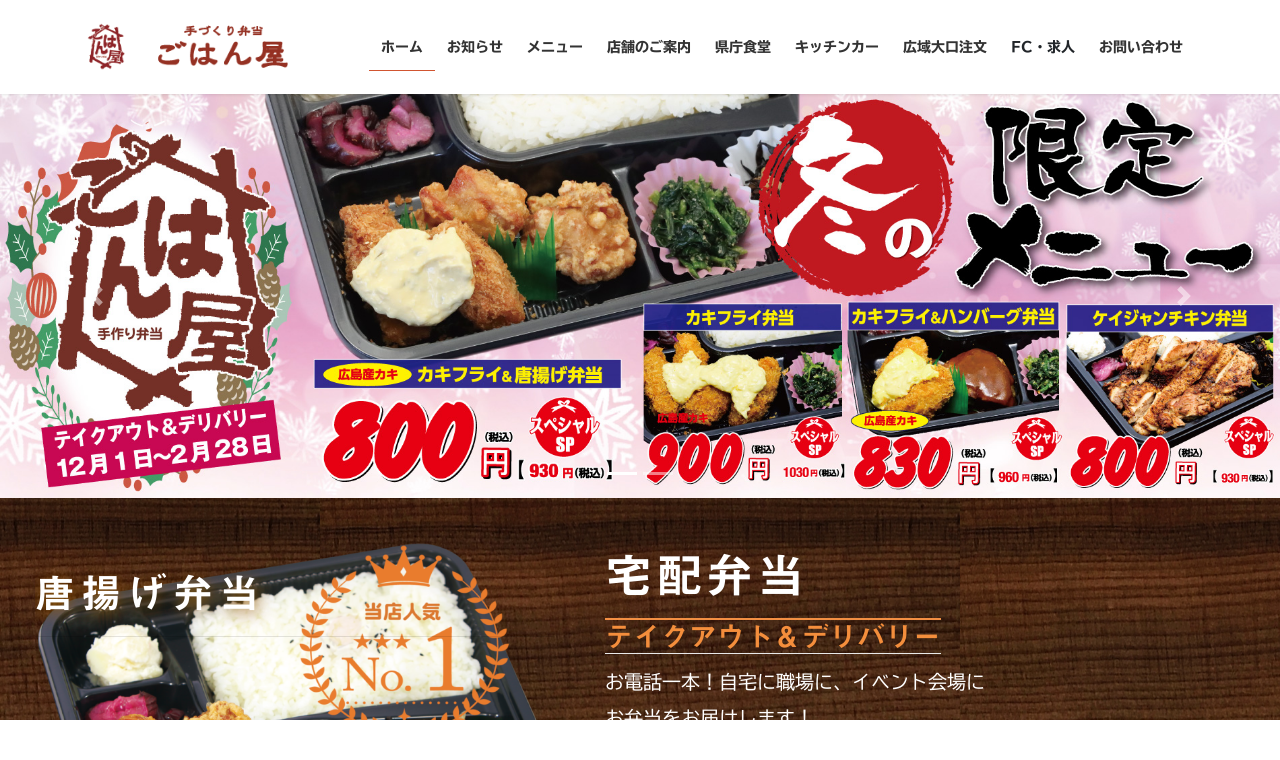

--- FILE ---
content_type: text/html; charset=UTF-8
request_url: https://gohanya.jp/?taxonomy=product_visibility&term=outofstock
body_size: 45066
content:
<!DOCTYPE html>
<html dir="ltr" lang="ja" prefix="og: https://ogp.me/ns#">
<head>
<meta charset="utf-8">
<meta http-equiv="X-UA-Compatible" content="IE=edge">
<meta name="viewport" content="width=device-width, initial-scale=1">

<title>手作り弁当【ごはん屋】お電話一本！ご自宅に職場に、イベント会場に、お弁当宅配いたします！</title>

		<!-- All in One SEO 4.9.3 - aioseo.com -->
	<meta name="description" content="毎日のランチに、地域の皆様のセカンドキッチンとして、お母さんの休息日に、お誕生日やお祝いやホームパーティー等に、法事・会合などのお食事、学生さん・独身の方のメインキッチンとして、【ごはん屋】の手作りで、安心こだわりのメニュー豊富なお弁当をお楽しみください。" />
	<meta name="robots" content="max-image-preview:large" />
	<meta name="google-site-verification" content="IfKwRi15CHCouRkueJuXA3WWH1_xNxQjrHExtmb0gIk" />
	<link rel="canonical" href="https://gohanya.jp/" />
	<meta name="generator" content="All in One SEO (AIOSEO) 4.9.3" />
		<meta property="og:locale" content="ja_JP" />
		<meta property="og:site_name" content="ごはん屋　イベント・パーティーにお弁当の宅配、ケータリング | イベント・パーティーにお弁当の宅配、ケータリングに手作り弁当をお楽しみください！" />
		<meta property="og:type" content="article" />
		<meta property="og:title" content="手作り弁当【ごはん屋】お電話一本！ご自宅に職場に、イベント会場に、お弁当宅配いたします！" />
		<meta property="og:description" content="毎日のランチに、地域の皆様のセカンドキッチンとして、お母さんの休息日に、お誕生日やお祝いやホームパーティー等に、法事・会合などのお食事、学生さん・独身の方のメインキッチンとして、【ごはん屋】の手作りで、安心こだわりのメニュー豊富なお弁当をお楽しみください。" />
		<meta property="og:url" content="https://gohanya.jp/" />
		<meta property="article:published_time" content="2020-10-29T10:48:04+00:00" />
		<meta property="article:modified_time" content="2025-07-31T01:55:43+00:00" />
		<meta name="twitter:card" content="summary" />
		<meta name="twitter:title" content="手作り弁当【ごはん屋】お電話一本！ご自宅に職場に、イベント会場に、お弁当宅配いたします！" />
		<meta name="twitter:description" content="毎日のランチに、地域の皆様のセカンドキッチンとして、お母さんの休息日に、お誕生日やお祝いやホームパーティー等に、法事・会合などのお食事、学生さん・独身の方のメインキッチンとして、【ごはん屋】の手作りで、安心こだわりのメニュー豊富なお弁当をお楽しみください。" />
		<script type="application/ld+json" class="aioseo-schema">
			{"@context":"https:\/\/schema.org","@graph":[{"@type":"BreadcrumbList","@id":"https:\/\/gohanya.jp\/#breadcrumblist","itemListElement":[{"@type":"ListItem","@id":"https:\/\/gohanya.jp#listItem","position":1,"name":"Home"}]},{"@type":"Organization","@id":"https:\/\/gohanya.jp\/#organization","name":"\u3054\u306f\u3093\u5c4b","description":"\u30a4\u30d9\u30f3\u30c8\u30fb\u30d1\u30fc\u30c6\u30a3\u30fc\u306b\u304a\u5f01\u5f53\u306e\u5b85\u914d\u3001\u30b1\u30fc\u30bf\u30ea\u30f3\u30b0\u306b\u624b\u4f5c\u308a\u5f01\u5f53\u3092\u304a\u697d\u3057\u307f\u304f\u3060\u3055\u3044\uff01","url":"https:\/\/gohanya.jp\/","logo":{"@type":"ImageObject","url":"https:\/\/gohanya.jp\/wp-content\/uploads\/2020\/11\/favicon.png","@id":"https:\/\/gohanya.jp\/#organizationLogo","width":512,"height":525,"caption":"\u3054\u306f\u3093\u5c4b"},"image":{"@id":"https:\/\/gohanya.jp\/#organizationLogo"}},{"@type":"WebPage","@id":"https:\/\/gohanya.jp\/#webpage","url":"https:\/\/gohanya.jp\/","name":"\u624b\u4f5c\u308a\u5f01\u5f53\u3010\u3054\u306f\u3093\u5c4b\u3011\u304a\u96fb\u8a71\u4e00\u672c\uff01\u3054\u81ea\u5b85\u306b\u8077\u5834\u306b\u3001\u30a4\u30d9\u30f3\u30c8\u4f1a\u5834\u306b\u3001\u304a\u5f01\u5f53\u5b85\u914d\u3044\u305f\u3057\u307e\u3059\uff01","description":"\u6bce\u65e5\u306e\u30e9\u30f3\u30c1\u306b\u3001\u5730\u57df\u306e\u7686\u69d8\u306e\u30bb\u30ab\u30f3\u30c9\u30ad\u30c3\u30c1\u30f3\u3068\u3057\u3066\u3001\u304a\u6bcd\u3055\u3093\u306e\u4f11\u606f\u65e5\u306b\u3001\u304a\u8a95\u751f\u65e5\u3084\u304a\u795d\u3044\u3084\u30db\u30fc\u30e0\u30d1\u30fc\u30c6\u30a3\u30fc\u7b49\u306b\u3001\u6cd5\u4e8b\u30fb\u4f1a\u5408\u306a\u3069\u306e\u304a\u98df\u4e8b\u3001\u5b66\u751f\u3055\u3093\u30fb\u72ec\u8eab\u306e\u65b9\u306e\u30e1\u30a4\u30f3\u30ad\u30c3\u30c1\u30f3\u3068\u3057\u3066\u3001\u3010\u3054\u306f\u3093\u5c4b\u3011\u306e\u624b\u4f5c\u308a\u3067\u3001\u5b89\u5fc3\u3053\u3060\u308f\u308a\u306e\u30e1\u30cb\u30e5\u30fc\u8c4a\u5bcc\u306a\u304a\u5f01\u5f53\u3092\u304a\u697d\u3057\u307f\u304f\u3060\u3055\u3044\u3002","inLanguage":"ja","isPartOf":{"@id":"https:\/\/gohanya.jp\/#website"},"breadcrumb":{"@id":"https:\/\/gohanya.jp\/#breadcrumblist"},"image":{"@type":"ImageObject","url":"https:\/\/gohanya.jp\/wp-content\/uploads\/2020\/10\/\u3053\u3099\u306f\u3093\u5c4b\u30ed\u30b3\u3099.jpg","@id":"https:\/\/gohanya.jp\/#mainImage","width":800,"height":945,"caption":"\u3053\u3099\u306f\u3093\u5c4b\u30ed\u30b3\u3099"},"primaryImageOfPage":{"@id":"https:\/\/gohanya.jp\/#mainImage"},"datePublished":"2020-10-29T19:48:04+09:00","dateModified":"2025-07-31T10:55:43+09:00"},{"@type":"WebSite","@id":"https:\/\/gohanya.jp\/#website","url":"https:\/\/gohanya.jp\/","name":"\u3054\u306f\u3093\u5c4b\u3000\u30a4\u30d9\u30f3\u30c8\u30fb\u30d1\u30fc\u30c6\u30a3\u30fc\u306b\u304a\u5f01\u5f53\u306e\u5b85\u914d\u3001\u30b1\u30fc\u30bf\u30ea\u30f3\u30b0","description":"\u30a4\u30d9\u30f3\u30c8\u30fb\u30d1\u30fc\u30c6\u30a3\u30fc\u306b\u304a\u5f01\u5f53\u306e\u5b85\u914d\u3001\u30b1\u30fc\u30bf\u30ea\u30f3\u30b0\u306b\u624b\u4f5c\u308a\u5f01\u5f53\u3092\u304a\u697d\u3057\u307f\u304f\u3060\u3055\u3044\uff01","inLanguage":"ja","publisher":{"@id":"https:\/\/gohanya.jp\/#organization"}}]}
		</script>
		<!-- All in One SEO -->

<!-- head内に書きたいコード -->
<meta name="robots" content="index,follow" />
<meta name="keywords" content="滋賀県,京都,宅配,弁当,お持ち帰り,テイクアウト,お弁当,ケータリング, パーティー,運動会, イベント" />
<meta name="rating" content="general" />
<meta name="author" content="ごはん屋" />
<link rel='dns-prefetch' href='//webfonts.xserver.jp' />
<link rel='dns-prefetch' href='//www.googletagmanager.com' />
<link rel="alternate" type="application/rss+xml" title="ごはん屋　イベント・パーティーにお弁当の宅配、ケータリング &raquo; フィード" href="https://gohanya.jp/feed/" />
<link rel="alternate" type="application/rss+xml" title="ごはん屋　イベント・パーティーにお弁当の宅配、ケータリング &raquo; コメントフィード" href="https://gohanya.jp/comments/feed/" />
		<style>
			.lazyload,
			.lazyloading {
				max-width: 100%;
			}
		</style>
		<meta name="description" content="イベント・パーティーにお弁当の宅配、ケータリングに手作り弁当をお楽しみください！" /><style id='wp-img-auto-sizes-contain-inline-css' type='text/css'>
img:is([sizes=auto i],[sizes^="auto," i]){contain-intrinsic-size:3000px 1500px}
/*# sourceURL=wp-img-auto-sizes-contain-inline-css */
</style>
<link rel='preload' id='font-awesome-css-preload' href='https://gohanya.jp/wp-content/plugins/advanced-product-labels-for-woocommerce/berocket/assets/css/font-awesome.min.css?ver=6.9' as='style' onload="this.onload=null;this.rel='stylesheet'"/>
<link rel='stylesheet' id='font-awesome-css' href='https://gohanya.jp/wp-content/plugins/advanced-product-labels-for-woocommerce/berocket/assets/css/font-awesome.min.css?ver=6.9' media='print' onload="this.media='all'; this.onload=null;">
<style id='font-awesome-inline-css' type='text/css'>
[data-font="FontAwesome"]:before {font-family: 'FontAwesome' !important;content: attr(data-icon) !important;speak: none !important;font-weight: normal !important;font-variant: normal !important;text-transform: none !important;line-height: 1 !important;font-style: normal !important;-webkit-font-smoothing: antialiased !important;-moz-osx-font-smoothing: grayscale !important;}
/*# sourceURL=font-awesome-inline-css */
</style>
<link rel='preload' id='berocket_products_label_style-css-preload' href='https://gohanya.jp/wp-content/plugins/advanced-product-labels-for-woocommerce/css/frontend.css?ver=3.3.3.1' as='style' onload="this.onload=null;this.rel='stylesheet'"/>
<link rel='stylesheet' id='berocket_products_label_style-css' href='https://gohanya.jp/wp-content/plugins/advanced-product-labels-for-woocommerce/css/frontend.css?ver=3.3.3.1' media='print' onload="this.media='all'; this.onload=null;">
<style id='berocket_products_label_style-inline-css' type='text/css'>

        .berocket_better_labels:before,
        .berocket_better_labels:after {
            clear: both;
            content: " ";
            display: block;
        }
        .berocket_better_labels.berocket_better_labels_image {
            position: absolute!important;
            top: 0px!important;
            bottom: 0px!important;
            left: 0px!important;
            right: 0px!important;
            pointer-events: none;
        }
        .berocket_better_labels.berocket_better_labels_image * {
            pointer-events: none;
        }
        .berocket_better_labels.berocket_better_labels_image img,
        .berocket_better_labels.berocket_better_labels_image .fa,
        .berocket_better_labels.berocket_better_labels_image .berocket_color_label,
        .berocket_better_labels.berocket_better_labels_image .berocket_image_background,
        .berocket_better_labels .berocket_better_labels_line .br_alabel,
        .berocket_better_labels .berocket_better_labels_line .br_alabel span {
            pointer-events: all;
        }
        .berocket_better_labels .berocket_color_label,
        .br_alabel .berocket_color_label {
            width: 100%;
            height: 100%;
            display: block;
        }
        .berocket_better_labels .berocket_better_labels_position_left {
            text-align:left;
            float: left;
            clear: left;
        }
        .berocket_better_labels .berocket_better_labels_position_center {
            text-align:center;
        }
        .berocket_better_labels .berocket_better_labels_position_right {
            text-align:right;
            float: right;
            clear: right;
        }
        .berocket_better_labels.berocket_better_labels_label {
            clear: both
        }
        .berocket_better_labels .berocket_better_labels_line {
            line-height: 1px;
        }
        .berocket_better_labels.berocket_better_labels_label .berocket_better_labels_line {
            clear: none;
        }
        .berocket_better_labels .berocket_better_labels_position_left .berocket_better_labels_line {
            clear: left;
        }
        .berocket_better_labels .berocket_better_labels_position_right .berocket_better_labels_line {
            clear: right;
        }
        .berocket_better_labels .berocket_better_labels_line .br_alabel {
            display: inline-block;
            position: relative;
            top: 0!important;
            left: 0!important;
            right: 0!important;
            line-height: 1px;
        }.berocket_better_labels .berocket_better_labels_position {
                display: flex;
                flex-direction: column;
            }
            .berocket_better_labels .berocket_better_labels_position.berocket_better_labels_position_left {
                align-items: start;
            }
            .berocket_better_labels .berocket_better_labels_position.berocket_better_labels_position_right {
                align-items: end;
            }
            .rtl .berocket_better_labels .berocket_better_labels_position.berocket_better_labels_position_left {
                align-items: end;
            }
            .rtl .berocket_better_labels .berocket_better_labels_position.berocket_better_labels_position_right {
                align-items: start;
            }
            .berocket_better_labels .berocket_better_labels_position.berocket_better_labels_position_center {
                align-items: center;
            }
            .berocket_better_labels .berocket_better_labels_position .berocket_better_labels_inline {
                display: flex;
                align-items: start;
            }
/*# sourceURL=berocket_products_label_style-inline-css */
</style>
<link rel='stylesheet' id='vkExUnit_common_style-css' href='https://gohanya.jp/wp-content/plugins/vk-all-in-one-expansion-unit/assets/css/vkExUnit_style.css?ver=9.113.0.1' type='text/css' media='all' />
<style id='vkExUnit_common_style-inline-css' type='text/css'>
:root {--ver_page_top_button_url:url(https://gohanya.jp/wp-content/plugins/vk-all-in-one-expansion-unit/assets/images/to-top-btn-icon.svg);}@font-face {font-weight: normal;font-style: normal;font-family: "vk_sns";src: url("https://gohanya.jp/wp-content/plugins/vk-all-in-one-expansion-unit/inc/sns/icons/fonts/vk_sns.eot?-bq20cj");src: url("https://gohanya.jp/wp-content/plugins/vk-all-in-one-expansion-unit/inc/sns/icons/fonts/vk_sns.eot?#iefix-bq20cj") format("embedded-opentype"),url("https://gohanya.jp/wp-content/plugins/vk-all-in-one-expansion-unit/inc/sns/icons/fonts/vk_sns.woff?-bq20cj") format("woff"),url("https://gohanya.jp/wp-content/plugins/vk-all-in-one-expansion-unit/inc/sns/icons/fonts/vk_sns.ttf?-bq20cj") format("truetype"),url("https://gohanya.jp/wp-content/plugins/vk-all-in-one-expansion-unit/inc/sns/icons/fonts/vk_sns.svg?-bq20cj#vk_sns") format("svg");}
.veu_promotion-alert__content--text {border: 1px solid rgba(0,0,0,0.125);padding: 0.5em 1em;border-radius: var(--vk-size-radius);margin-bottom: var(--vk-margin-block-bottom);font-size: 0.875rem;}/* Alert Content部分に段落タグを入れた場合に最後の段落の余白を0にする */.veu_promotion-alert__content--text p:last-of-type{margin-bottom:0;margin-top: 0;}
/*# sourceURL=vkExUnit_common_style-inline-css */
</style>
<link rel='preload' id='embedpress-css-css-preload' href='https://gohanya.jp/wp-content/plugins/embedpress/assets/css/embedpress.css?ver=1767183806' as='style' onload="this.onload=null;this.rel='stylesheet'"/>
<link rel='stylesheet' id='embedpress-css-css' href='https://gohanya.jp/wp-content/plugins/embedpress/assets/css/embedpress.css?ver=1767183806' media='print' onload="this.media='all'; this.onload=null;">
<link rel='preload' id='embedpress-blocks-style-css-preload' href='https://gohanya.jp/wp-content/plugins/embedpress/assets/css/blocks.build.css?ver=1767183806' as='style' onload="this.onload=null;this.rel='stylesheet'"/>
<link rel='stylesheet' id='embedpress-blocks-style-css' href='https://gohanya.jp/wp-content/plugins/embedpress/assets/css/blocks.build.css?ver=1767183806' media='print' onload="this.media='all'; this.onload=null;">
<link rel='preload' id='embedpress-lazy-load-css-css-preload' href='https://gohanya.jp/wp-content/plugins/embedpress/assets/css/lazy-load.css?ver=1767183806' as='style' onload="this.onload=null;this.rel='stylesheet'"/>
<link rel='stylesheet' id='embedpress-lazy-load-css-css' href='https://gohanya.jp/wp-content/plugins/embedpress/assets/css/lazy-load.css?ver=1767183806' media='print' onload="this.media='all'; this.onload=null;">
<style id='wp-emoji-styles-inline-css' type='text/css'>

	img.wp-smiley, img.emoji {
		display: inline !important;
		border: none !important;
		box-shadow: none !important;
		height: 1em !important;
		width: 1em !important;
		margin: 0 0.07em !important;
		vertical-align: -0.1em !important;
		background: none !important;
		padding: 0 !important;
	}
/*# sourceURL=wp-emoji-styles-inline-css */
</style>
<link rel='preload' id='wp-block-library-css-preload' href='https://gohanya.jp/wp-includes/css/dist/block-library/style.min.css?ver=6.9' as='style' onload="this.onload=null;this.rel='stylesheet'"/>
<link rel='stylesheet' id='wp-block-library-css' href='https://gohanya.jp/wp-includes/css/dist/block-library/style.min.css?ver=6.9' media='print' onload="this.media='all'; this.onload=null;">
<style id='wp-block-library-inline-css' type='text/css'>
.vk-cols--reverse{flex-direction:row-reverse}.vk-cols--hasbtn{margin-bottom:0}.vk-cols--hasbtn>.row>.vk_gridColumn_item,.vk-cols--hasbtn>.wp-block-column{position:relative;padding-bottom:3em}.vk-cols--hasbtn>.row>.vk_gridColumn_item>.wp-block-buttons,.vk-cols--hasbtn>.row>.vk_gridColumn_item>.vk_button,.vk-cols--hasbtn>.wp-block-column>.wp-block-buttons,.vk-cols--hasbtn>.wp-block-column>.vk_button{position:absolute;bottom:0;width:100%}.vk-cols--fit.wp-block-columns{gap:0}.vk-cols--fit.wp-block-columns,.vk-cols--fit.wp-block-columns:not(.is-not-stacked-on-mobile){margin-top:0;margin-bottom:0;justify-content:space-between}.vk-cols--fit.wp-block-columns>.wp-block-column *:last-child,.vk-cols--fit.wp-block-columns:not(.is-not-stacked-on-mobile)>.wp-block-column *:last-child{margin-bottom:0}.vk-cols--fit.wp-block-columns>.wp-block-column>.wp-block-cover,.vk-cols--fit.wp-block-columns:not(.is-not-stacked-on-mobile)>.wp-block-column>.wp-block-cover{margin-top:0}.vk-cols--fit.wp-block-columns.has-background,.vk-cols--fit.wp-block-columns:not(.is-not-stacked-on-mobile).has-background{padding:0}@media(max-width: 599px){.vk-cols--fit.wp-block-columns:not(.has-background)>.wp-block-column:not(.has-background),.vk-cols--fit.wp-block-columns:not(.is-not-stacked-on-mobile):not(.has-background)>.wp-block-column:not(.has-background){padding-left:0 !important;padding-right:0 !important}}@media(min-width: 782px){.vk-cols--fit.wp-block-columns .block-editor-block-list__block.wp-block-column:not(:first-child),.vk-cols--fit.wp-block-columns>.wp-block-column:not(:first-child),.vk-cols--fit.wp-block-columns:not(.is-not-stacked-on-mobile) .block-editor-block-list__block.wp-block-column:not(:first-child),.vk-cols--fit.wp-block-columns:not(.is-not-stacked-on-mobile)>.wp-block-column:not(:first-child){margin-left:0}}@media(min-width: 600px)and (max-width: 781px){.vk-cols--fit.wp-block-columns .wp-block-column:nth-child(2n),.vk-cols--fit.wp-block-columns:not(.is-not-stacked-on-mobile) .wp-block-column:nth-child(2n){margin-left:0}.vk-cols--fit.wp-block-columns .wp-block-column:not(:only-child),.vk-cols--fit.wp-block-columns:not(.is-not-stacked-on-mobile) .wp-block-column:not(:only-child){flex-basis:50% !important}}.vk-cols--fit--gap1.wp-block-columns{gap:1px}@media(min-width: 600px)and (max-width: 781px){.vk-cols--fit--gap1.wp-block-columns .wp-block-column:not(:only-child){flex-basis:calc(50% - 1px) !important}}.vk-cols--fit.vk-cols--grid>.block-editor-block-list__block,.vk-cols--fit.vk-cols--grid>.wp-block-column,.vk-cols--fit.vk-cols--grid:not(.is-not-stacked-on-mobile)>.block-editor-block-list__block,.vk-cols--fit.vk-cols--grid:not(.is-not-stacked-on-mobile)>.wp-block-column{flex-basis:50%;box-sizing:border-box}@media(max-width: 599px){.vk-cols--fit.vk-cols--grid.vk-cols--grid--alignfull>.wp-block-column:nth-child(2)>.wp-block-cover,.vk-cols--fit.vk-cols--grid.vk-cols--grid--alignfull>.wp-block-column:nth-child(2)>.vk_outer,.vk-cols--fit.vk-cols--grid:not(.is-not-stacked-on-mobile).vk-cols--grid--alignfull>.wp-block-column:nth-child(2)>.wp-block-cover,.vk-cols--fit.vk-cols--grid:not(.is-not-stacked-on-mobile).vk-cols--grid--alignfull>.wp-block-column:nth-child(2)>.vk_outer{width:100vw;margin-right:calc((100% - 100vw)/2);margin-left:calc((100% - 100vw)/2)}}@media(min-width: 600px){.vk-cols--fit.vk-cols--grid.vk-cols--grid--alignfull>.wp-block-column:nth-child(2)>.wp-block-cover,.vk-cols--fit.vk-cols--grid.vk-cols--grid--alignfull>.wp-block-column:nth-child(2)>.vk_outer,.vk-cols--fit.vk-cols--grid:not(.is-not-stacked-on-mobile).vk-cols--grid--alignfull>.wp-block-column:nth-child(2)>.wp-block-cover,.vk-cols--fit.vk-cols--grid:not(.is-not-stacked-on-mobile).vk-cols--grid--alignfull>.wp-block-column:nth-child(2)>.vk_outer{margin-right:calc(100% - 50vw);width:50vw}}@media(min-width: 600px){.vk-cols--fit.vk-cols--grid.vk-cols--grid--alignfull.vk-cols--reverse>.wp-block-column,.vk-cols--fit.vk-cols--grid:not(.is-not-stacked-on-mobile).vk-cols--grid--alignfull.vk-cols--reverse>.wp-block-column{margin-left:0;margin-right:0}.vk-cols--fit.vk-cols--grid.vk-cols--grid--alignfull.vk-cols--reverse>.wp-block-column:nth-child(2)>.wp-block-cover,.vk-cols--fit.vk-cols--grid.vk-cols--grid--alignfull.vk-cols--reverse>.wp-block-column:nth-child(2)>.vk_outer,.vk-cols--fit.vk-cols--grid:not(.is-not-stacked-on-mobile).vk-cols--grid--alignfull.vk-cols--reverse>.wp-block-column:nth-child(2)>.wp-block-cover,.vk-cols--fit.vk-cols--grid:not(.is-not-stacked-on-mobile).vk-cols--grid--alignfull.vk-cols--reverse>.wp-block-column:nth-child(2)>.vk_outer{margin-left:calc(100% - 50vw)}}.vk-cols--menu h2,.vk-cols--menu h3,.vk-cols--menu h4,.vk-cols--menu h5{margin-bottom:.2em;text-shadow:#000 0 0 10px}.vk-cols--menu h2:first-child,.vk-cols--menu h3:first-child,.vk-cols--menu h4:first-child,.vk-cols--menu h5:first-child{margin-top:0}.vk-cols--menu p{margin-bottom:1rem;text-shadow:#000 0 0 10px}.vk-cols--menu .wp-block-cover__inner-container:last-child{margin-bottom:0}.vk-cols--fitbnrs .wp-block-column .wp-block-cover:hover img{filter:unset}.vk-cols--fitbnrs .wp-block-column .wp-block-cover:hover{background-color:unset}.vk-cols--fitbnrs .wp-block-column .wp-block-cover:hover .wp-block-cover__image-background{filter:unset !important}.vk-cols--fitbnrs .wp-block-cover .wp-block-cover__inner-container{position:absolute;height:100%;width:100%}.vk-cols--fitbnrs .vk_button{height:100%;margin:0}.vk-cols--fitbnrs .vk_button .vk_button_btn,.vk-cols--fitbnrs .vk_button .btn{height:100%;width:100%;border:none;box-shadow:none;background-color:unset !important;transition:unset}.vk-cols--fitbnrs .vk_button .vk_button_btn:hover,.vk-cols--fitbnrs .vk_button .btn:hover{transition:unset}.vk-cols--fitbnrs .vk_button .vk_button_btn:after,.vk-cols--fitbnrs .vk_button .btn:after{border:none}.vk-cols--fitbnrs .vk_button .vk_button_link_txt{width:100%;position:absolute;top:50%;left:50%;transform:translateY(-50%) translateX(-50%);font-size:2rem;text-shadow:#000 0 0 10px}.vk-cols--fitbnrs .vk_button .vk_button_link_subCaption{width:100%;position:absolute;top:calc(50% + 2.2em);left:50%;transform:translateY(-50%) translateX(-50%);text-shadow:#000 0 0 10px}@media(min-width: 992px){.vk-cols--media.wp-block-columns{gap:3rem}}.vk-fit-map figure{margin-bottom:0}.vk-fit-map iframe{position:relative;margin-bottom:0;display:block;max-height:400px;width:100vw}.vk-fit-map:is(.alignfull,.alignwide) div{max-width:100%}.vk-table--th--width25 :where(tr>*:first-child){width:25%}.vk-table--th--width30 :where(tr>*:first-child){width:30%}.vk-table--th--width35 :where(tr>*:first-child){width:35%}.vk-table--th--width40 :where(tr>*:first-child){width:40%}.vk-table--th--bg-bright :where(tr>*:first-child){background-color:var(--wp--preset--color--bg-secondary, rgba(0, 0, 0, 0.05))}@media(max-width: 599px){.vk-table--mobile-block :is(th,td){width:100%;display:block}.vk-table--mobile-block.wp-block-table table :is(th,td){border-top:none}}.vk-table--width--th25 :where(tr>*:first-child){width:25%}.vk-table--width--th30 :where(tr>*:first-child){width:30%}.vk-table--width--th35 :where(tr>*:first-child){width:35%}.vk-table--width--th40 :where(tr>*:first-child){width:40%}.no-margin{margin:0}@media(max-width: 599px){.wp-block-image.vk-aligncenter--mobile>.alignright{float:none;margin-left:auto;margin-right:auto}.vk-no-padding-horizontal--mobile{padding-left:0 !important;padding-right:0 !important}}
/* VK Color Palettes */
/*# sourceURL=wp-block-library-inline-css */
</style>
<style id='classic-theme-styles-inline-css' type='text/css'>
/*! This file is auto-generated */
.wp-block-button__link{color:#fff;background-color:#32373c;border-radius:9999px;box-shadow:none;text-decoration:none;padding:calc(.667em + 2px) calc(1.333em + 2px);font-size:1.125em}.wp-block-file__button{background:#32373c;color:#fff;text-decoration:none}
/*# sourceURL=/wp-includes/css/classic-themes.min.css */
</style>
<link rel='preload' id='aioseo/css/src/vue/standalone/blocks/table-of-contents/global.scss-css-preload' href='https://gohanya.jp/wp-content/plugins/all-in-one-seo-pack/dist/Lite/assets/css/table-of-contents/global.e90f6d47.css?ver=4.9.3' as='style' onload="this.onload=null;this.rel='stylesheet'"/>
<link rel='stylesheet' id='aioseo/css/src/vue/standalone/blocks/table-of-contents/global.scss-css' href='https://gohanya.jp/wp-content/plugins/all-in-one-seo-pack/dist/Lite/assets/css/table-of-contents/global.e90f6d47.css?ver=4.9.3' media='print' onload="this.media='all'; this.onload=null;">
<style id='snow-monkey-blocks-accordion-style-inline-css' type='text/css'>
.smb-accordion{--smb-accordion--gap:var(--_margin-1);--smb-accordion--title-background-color:var(--_lighter-color-gray);--smb-accordion--title-color:inherit;--smb-accordion--body-padding:var(--_padding1)}.smb-accordion>*+*{margin-top:var(--smb-accordion--gap)}.smb-accordion__item{--smb-accordion-item--background-color:var(--smb-accordion--title-background-color);--smb-accordion-item--color:var(--smb-accordion--title-color);--smb-accordion-item--padding:var(--smb-accordion--body-padding);position:relative}.smb-accordion__item__title{align-items:center;background-color:var(--smb-accordion-item--background-color);color:var(--smb-accordion-item--color);display:flex;padding:calc(var(--_padding-1)*.5) var(--_padding-1)}.smb-accordion__item__title__label{flex:1 1 auto}.smb-accordion__item__title__icon{margin-left:var(--_margin-1);--_transition-duration:var(--_global--transition-duration);--_transition-function-timing:var(--_global--transition-function-timing);--_transition-delay:var(--_global--transition-delay);flex:0 0 auto;transition:transform var(--_transition-duration) var(--_transition-function-timing) var(--_transition-delay)}.smb-accordion__item__control{appearance:none!important;cursor:pointer!important;display:block!important;height:100%!important;inset:0!important;opacity:0!important;outline:none!important;position:absolute!important;width:100%!important;z-index:1!important}.smb-accordion__item__control:focus-visible{opacity:1!important;outline:1px solid!important}.smb-accordion__item__body{display:none;padding:var(--smb-accordion--body-padding);position:relative;z-index:2}.smb-accordion .smb-accordion__item__control:checked+.smb-accordion__item__body,.smb-accordion .smb-accordion__item__control:checked+.smb-accordion__item__title+.smb-accordion__item__body{display:block}.smb-accordion .smb-accordion__item__control:checked+.smb-accordion__item__title>.smb-accordion__item__title__icon{transform:rotate(180deg)}:where(.smb-accordion__item__body.is-layout-constrained>*){--wp--style--global--content-size:100%;--wp--style--global--wide-size:100%}

/*# sourceURL=https://gohanya.jp/wp-content/plugins/snow-monkey-blocks/dist/blocks/accordion/style-index.css */
</style>
<style id='snow-monkey-blocks-alert-style-inline-css' type='text/css'>
.smb-alert{--smb-alert--border-radius:var(--_global--border-radius);--smb-alert--background-color:#fff9e6;--smb-alert--border-color:#fff3cd;--smb-alert--color:#5a4d26;--smb-alert--padding:var(--_padding1);--smb-alert--icon-color:#ffc81a;--smb-alert--warning-background-color:#ffede6;--smb-alert--warning-border-color:#ffdacd;--smb-alert--warning-color:#361f17;--smb-alert--warning-icon-color:#ff561a;--smb-alert--success-background-color:#f4ffe6;--smb-alert--success-border-color:#dfffb3;--smb-alert--success-color:#28321b;--smb-alert--success-icon-color:#84e600;--smb-alert--remark-background-color:var(--_lightest-color-gray);--smb-alert--remark-border-color:var(--_lighter-color-gray);--smb-alert--remark-color:var(--_color-text);--smb-alert--remark-icon-color:var(--_color-gray);background-color:var(--smb-alert--background-color);border:1px solid var(--smb-alert--border-color);border-radius:var(--smb-alert--border-radius);color:var(--smb-alert--color);display:block;padding:var(--smb-alert--padding)}.smb-alert .svg-inline--fa{color:var(--smb-alert--icon-color)}.smb-alert--warning{--smb-alert--background-color:var(--smb-alert--warning-background-color);--smb-alert--border-color:var(--smb-alert--warning-border-color);--smb-alert--color:var(--smb-alert--warning-color);--smb-alert--icon-color:var(--smb-alert--warning-icon-color)}.smb-alert--success{--smb-alert--background-color:var(--smb-alert--success-background-color);--smb-alert--border-color:var(--smb-alert--success-border-color);--smb-alert--color:var(--smb-alert--success-color);--smb-alert--icon-color:var(--smb-alert--success-icon-color)}.smb-alert--remark{--smb-alert--background-color:var(--smb-alert--remark-background-color);--smb-alert--border-color:var(--smb-alert--remark-border-color);--smb-alert--color:var(--smb-alert--remark-color);--smb-alert--icon-color:var(--smb-alert--remark-icon-color)}.smb-alert__title{align-items:center;display:flex;margin-bottom:var(--_margin-1);position:relative}.smb-alert__title .svg-inline--fa{flex:0 0 auto;margin-right:var(--_margin-2);position:relative;top:-1px;--_font-size-level:3;font-size:var(--_fluid-font-size);height:1em;line-height:var(--_line-height)}:where(.smb-alert__body.is-layout-constrained>*){--wp--style--global--content-size:100%;--wp--style--global--wide-size:100%}

/*# sourceURL=https://gohanya.jp/wp-content/plugins/snow-monkey-blocks/dist/blocks/alert/style-index.css */
</style>
<link rel='preload' id='snow-monkey-blocks-balloon-style-css-preload' href='https://gohanya.jp/wp-content/plugins/snow-monkey-blocks/dist/blocks/balloon/style-index.css?ver=21.0.6' as='style' onload="this.onload=null;this.rel='stylesheet'"/>
<link rel='stylesheet' id='snow-monkey-blocks-balloon-style-css' href='https://gohanya.jp/wp-content/plugins/snow-monkey-blocks/dist/blocks/balloon/style-index.css?ver=21.0.6' media='print' onload="this.media='all'; this.onload=null;">
<style id='snow-monkey-blocks-box-style-inline-css' type='text/css'>
.smb-box{--smb-box--background-color:#0000;--smb-box--background-image:initial;--smb-box--background-opacity:1;--smb-box--border-color:var(--_lighter-color-gray);--smb-box--border-style:solid;--smb-box--border-width:0px;--smb-box--border-radius:var(--_global--border-radius);--smb-box--box-shadow:initial;--smb-box--color:inherit;--smb-box--padding:var(--_padding1);border-radius:var(--smb-box--border-radius);border-width:0;box-shadow:var(--smb-box--box-shadow);color:var(--smb-box--color);overflow:visible;padding:var(--smb-box--padding);position:relative}.smb-box--p-s{--smb-box--padding:var(--_padding-1)}.smb-box--p-l{--smb-box--padding:var(--_padding2)}.smb-box__background{background-color:var(--smb-box--background-color);background-image:var(--smb-box--background-image);border:var(--smb-box--border-width) var(--smb-box--border-style) var(--smb-box--border-color);border-radius:var(--smb-box--border-radius);bottom:0;display:block;left:0;opacity:var(--smb-box--background-opacity);position:absolute;right:0;top:0}.smb-box__body{position:relative}.smb-box--has-link{cursor:pointer}.smb-box--has-link:has(:focus-visible){outline:auto;outline:auto -webkit-focus-ring-color}.smb-box__link{display:block!important;height:0!important;position:static!important;text-indent:-99999px!important;width:0!important}:where(.smb-box__body.is-layout-constrained>*){--wp--style--global--content-size:100%;--wp--style--global--wide-size:100%}

/*# sourceURL=https://gohanya.jp/wp-content/plugins/snow-monkey-blocks/dist/blocks/box/style-index.css */
</style>
<style id='snow-monkey-blocks-btn-style-inline-css' type='text/css'>
.smb-btn:not(:root){color:var(--smb-btn--color);text-decoration:none}.smb-btn{--smb-btn--background-color:var(--wp--preset--color--black);--smb-btn--background-image:initial;--smb-btn--border:none;--smb-btn--border-radius:var(--_global--border-radius);--smb-btn--color:var(--wp--preset--color--white);--smb-btn--padding:var(--_padding-1);--smb-btn--padding-vertical:calc(var(--smb-btn--padding)*0.5);--smb-btn--padding-horizontal:var(--smb-btn--padding);--smb-btn--style--ghost--border-color:var(--smb-btn--background-color,currentColor);--smb-btn--style--ghost--color:currentColor;--smb-btn--style--text--color:currentColor;background-color:var(--smb-btn--background-color);background-image:var(--smb-btn--background-image);border:var(--smb-btn--border);border-radius:var(--smb-btn--border-radius);cursor:pointer;display:inline-flex;justify-content:center;margin:0;max-width:100%;padding:var(--smb-btn--padding-vertical) var(--smb-btn--padding-horizontal);white-space:nowrap;--_transition-duration:var(--_global--transition-duration);--_transition-function-timing:var(--_global--transition-function-timing);--_transition-delay:var(--_global--transition-delay);transition:all var(--_transition-duration) var(--_transition-function-timing) var(--_transition-delay)}.smb-btn:focus-visible{filter:brightness(90%)}.smb-btn__label{color:currentColor;white-space:inherit!important}.smb-btn--little-wider{--smb-btn--padding-horizontal:var(--_padding2)}.smb-btn--wider{--smb-btn--padding-horizontal:var(--_padding3)}.smb-btn--full,.smb-btn--more-wider{width:100%}.smb-btn--wrap{white-space:normal}.smb-btn-wrapper.is-style-ghost .smb-btn{--smb-btn--color:var(--smb-btn--style--ghost--color);background-color:#0000;border:1px solid var(--smb-btn--style--ghost--border-color)}.smb-btn-wrapper.is-style-ghost .smb-btn[style*="background-color:"]{background-color:#0000!important}.smb-btn-wrapper.is-style-text .smb-btn{--smb-btn--background-color:#0000;--smb-btn--color:var(--smb-btn--style--text--color);border:none}.aligncenter .smb-btn-wrapper,.smb-btn-wrapper.aligncenter{text-align:center}@media(min-width:640px){.smb-btn--more-wider{--smb-btn--padding-horizontal:var(--_padding4);display:inline-block;width:auto}}@media(any-hover:hover){.smb-btn:hover{filter:brightness(90%)}}

/*# sourceURL=https://gohanya.jp/wp-content/plugins/snow-monkey-blocks/dist/blocks/btn/style-index.css */
</style>
<style id='snow-monkey-blocks-buttons-style-inline-css' type='text/css'>
.smb-buttons{--smb-buttons--gap:var(--_margin1);display:flex;flex-wrap:wrap;gap:var(--smb-buttons--gap)}.smb-buttons.has-text-align-left,.smb-buttons.is-content-justification-left{justify-content:flex-start}.smb-buttons.has-text-align-center,.smb-buttons.is-content-justification-center{justify-content:center}.smb-buttons.has-text-align-right,.smb-buttons.is-content-justification-right{justify-content:flex-end}.smb-buttons.is-content-justification-space-between{justify-content:space-between}.smb-buttons>.smb-btn-wrapper{flex:0 1 auto;margin:0}.smb-buttons>.smb-btn-wrapper--full{flex:1 1 auto}@media not all and (min-width:640px){.smb-buttons>.smb-btn-wrapper--more-wider{flex:1 1 auto}}

/*# sourceURL=https://gohanya.jp/wp-content/plugins/snow-monkey-blocks/dist/blocks/buttons/style-index.css */
</style>
<style id='snow-monkey-blocks-categories-list-style-inline-css' type='text/css'>
.smb-categories-list{--smb-categories-list--count-background-color:var(--_lighter-color-gray);--smb-categories-list--count-color:inherit;--smb-categories-list--gap:var(--_margin-2)}.smb-categories-list__list{display:grid;gap:var(--smb-categories-list--gap);list-style:none;margin-left:0;padding-left:0}.smb-categories-list__list.masonry-active{display:block}.smb-categories-list__list.masonry-active .smb-categories-list__item:not(:first-child){margin-top:var(--smb-categories-list--gap)}.smb-categories-list__item{border:1px solid var(--smb-categories-list--count-background-color);box-sizing:border-box;display:flex;flex-direction:row;right:0}.smb-categories-list__item__count{align-items:center;background-color:var(--smb-categories-list--count-background-color);color:var(--smb-categories-list--count-color);display:flex;flex-direction:column;justify-content:center;padding:var(--_padding1);position:relative;text-align:center}.smb-categories-list__item__count>span{white-space:nowrap}.smb-categories-list__item__count:after{border-bottom:8px solid #0000;border-left:8px solid #0000;border-left-color:var(--smb-categories-list--count-background-color);border-right:0 solid #0000;border-top:8px solid #0000;content:"";height:0;left:100%;position:absolute;width:0}.smb-categories-list__item__count span{--_font-size-level:-1;font-size:var(--_font-size);line-height:var(--_line-height)}.smb-categories-list__item__category-name{font-weight:700;margin-bottom:var(--_margin-2)}.smb-categories-list__item__category-description,.smb-categories-list__item__recent-label{margin-bottom:var(--_margin-2);--_font-size-level:-1;font-size:var(--_font-size);line-height:var(--_line-height)}.smb-categories-list__item__recent-label{align-items:center;display:flex;flex-direction:row;font-weight:700;justify-content:center;margin-top:var(--_margin-1)}.smb-categories-list__item__recent-label:after,.smb-categories-list__item__recent-label:before{background-color:currentColor;content:"";display:block;flex:1 0 0%;height:1px;min-width:20px}.smb-categories-list__item__recent-label:before{margin-right:.5em}.smb-categories-list__item__recent-label:after{margin-left:.5em}.smb-categories-list__item__list{list-style:none;margin-left:0;padding-left:0;--_font-size-level:-1;font-size:var(--_font-size);line-height:var(--_line-height);word-break:break-word}.smb-categories-list__item__list>*+*{margin-top:var(--_margin-2)}.smb-categories-list__item__detail{flex-grow:1;padding:var(--_padding1) var(--_padding1) var(--_padding1) var(--_padding2)}.smb-categories-list__item__detail a{color:inherit;text-decoration:none}.smb-categories-list__item__detail a:focus-visible{text-decoration:underline}@media(min-width:640px){.smb-categories-list__list{grid-template-columns:repeat(2,1fr)}.smb-categories-list__list.masonry-active .smb-categories-list__item{width:calc((100% - var(--smb-categories-list--gap))/2)}.smb-categories-list__list.masonry-active .smb-categories-list__item:nth-child(2){margin-top:0}.smb-categories-list__list.masonry-active .smb-categories-list__item:nth-child(2n){transform:translateX(var(--smb-categories-list--gap))}.smb-categories-list__list.masonry-active .smb-categories-list__item:nth-child(2n-1) .smb-categories-list__item__count{order:1}.smb-categories-list__list.masonry-active .smb-categories-list__item:nth-child(2n-1) .smb-categories-list__item__count:after{border-bottom:8px solid #0000;border-left:0 solid #0000;border-right:8px solid #0000;border-right-color:var(--smb-categories-list--count-background-color);border-top:8px solid #0000;height:0;left:auto;right:100%;width:0}.smb-categories-list__item:nth-child(2n-1) .smb-categories-list__item__detail{padding:var(--_padding1) var(--_padding2) var(--_padding1) var(--_padding1)}}@media(any-hover:hover){.smb-categories-list__item__detail a:hover{text-decoration:underline}}

/*# sourceURL=https://gohanya.jp/wp-content/plugins/snow-monkey-blocks/dist/blocks/categories-list/style-index.css */
</style>
<style id='snow-monkey-blocks-container-style-inline-css' type='text/css'>
.smb-container__body{margin-left:auto;margin-right:auto;max-width:100%}.smb-container--no-gutters{padding-left:0!important;padding-right:0!important}:where(.smb-container__body.is-layout-constrained>*){--wp--style--global--content-size:100%;--wp--style--global--wide-size:100%}

/*# sourceURL=https://gohanya.jp/wp-content/plugins/snow-monkey-blocks/dist/blocks/container/style-index.css */
</style>
<style id='snow-monkey-blocks-contents-outline-style-inline-css' type='text/css'>
.smb-contents-outline{--smb-contents-outline--background-color:var(--wp--preset--color--sm-lightest-gray);--smb-contents-outline--color:inherit;background-color:var(--smb-contents-outline--background-color);color:var(--smb-contents-outline--color);padding:0!important}.smb-contents-outline .wpco{background-color:inherit;color:inherit}

/*# sourceURL=https://gohanya.jp/wp-content/plugins/snow-monkey-blocks/dist/blocks/contents-outline/style-index.css */
</style>
<style id='snow-monkey-blocks-countdown-style-inline-css' type='text/css'>
.smb-countdown{--smb-countdown--gap:var(--_margin-2);--smb-countdown--numeric-color:currentColor;--smb-countdown--clock-color:currentColor}.smb-countdown__list{align-items:center;align-self:center;display:flex;flex-direction:row;flex-wrap:wrap;list-style-type:none;margin-left:0;padding-left:0}.smb-countdown__list-item{margin:0 var(--smb-countdown--gap);text-align:center}.smb-countdown__list-item:first-child{margin-left:0}.smb-countdown__list-item:last-child{margin-right:0}.smb-countdown__list-item__numeric{color:var(--smb-countdown--numeric-color);display:block;--_font-size-level:3;font-size:var(--_fluid-font-size);font-weight:700;line-height:var(--_line-height)}.smb-countdown__list-item__clock{color:var(--smb-countdown--clock-color);display:block;--_font-size-level:-1;font-size:var(--_font-size);line-height:var(--_line-height)}.smb-countdown .align-center{justify-content:center}.smb-countdown .align-left{justify-content:flex-start}.smb-countdown .align-right{justify-content:flex-end}.is-style-inline .smb-countdown__list-item__clock,.is-style-inline .smb-countdown__list-item__numeric{display:inline}

/*# sourceURL=https://gohanya.jp/wp-content/plugins/snow-monkey-blocks/dist/blocks/countdown/style-index.css */
</style>
<style id='snow-monkey-blocks-directory-structure-style-inline-css' type='text/css'>
.smb-directory-structure{--smb-directory-structure--background-color:var(--_lightest-color-gray);--smb-directory-structure--padding:var(--_padding1);--smb-directory-structure--gap:var(--_margin-2);--smb-directory-structure--icon-color:inherit;background-color:var(--smb-directory-structure--background-color);overflow-x:auto;overflow-y:hidden;padding:var(--smb-directory-structure--padding)}.smb-directory-structure>*+*{margin-top:var(--smb-directory-structure--gap)}.smb-directory-structure__item p{align-items:flex-start;display:flex;flex-wrap:nowrap}.smb-directory-structure .fa-fw{color:var(--smb-directory-structure--icon-color);width:auto}.smb-directory-structure .svg-inline--fa{display:var(--fa-display,inline-block);height:1em;overflow:visible;vertical-align:-.125em}.smb-directory-structure__item__name{margin-left:.5em;white-space:nowrap}.smb-directory-structure__item__list{margin-left:1.5em}.smb-directory-structure__item__list>*{margin-top:var(--smb-directory-structure--gap)}

/*# sourceURL=https://gohanya.jp/wp-content/plugins/snow-monkey-blocks/dist/blocks/directory-structure/style-index.css */
</style>
<style id='snow-monkey-blocks-evaluation-star-style-inline-css' type='text/css'>
.smb-evaluation-star{--smb-evaluation-star--gap:var(--_margin-2);--smb-evaluation-star--icon-color:#f9bb2d;--smb-evaluation-star--numeric-color:currentColor;align-items:center;display:flex;gap:var(--smb-evaluation-star--gap)}.smb-evaluation-star--title-right .smb-evaluation-star__title{order:1}.smb-evaluation-star__body{display:inline-flex;gap:var(--smb-evaluation-star--gap)}.smb-evaluation-star__numeric{color:var(--smb-evaluation-star--numeric-color);font-weight:700}.smb-evaluation-star__numeric--right{order:1}.smb-evaluation-star__icon{color:var(--smb-evaluation-star--icon-color);display:inline-block}.smb-evaluation-star .svg-inline--fa{display:var(--fa-display,inline-block);height:1em;overflow:visible;vertical-align:-.125em}

/*# sourceURL=https://gohanya.jp/wp-content/plugins/snow-monkey-blocks/dist/blocks/evaluation-star/style-index.css */
</style>
<style id='snow-monkey-blocks-faq-style-inline-css' type='text/css'>
.smb-faq{--smb-faq--border-color:var(--_lighter-color-gray);--smb-faq--label-color:initial;--smb-faq--item-gap:var(--_margin1);--smb-faq--item-question-label-color:currentColor;--smb-faq--item-answer-label-color:currentColor;border-top:1px solid var(--smb-faq--border-color)}.smb-faq__item{border-bottom:1px solid var(--smb-faq--border-color);padding:var(--_padding1) 0}.smb-faq__item__answer,.smb-faq__item__question{display:flex;flex-direction:row;flex-wrap:nowrap}.smb-faq__item__answer__label,.smb-faq__item__question__label{flex:0 0 0%;margin-right:var(--smb-faq--item-gap);margin-top:calc(var(--_half-leading)*-1em - .125em);--_font-size-level:3;font-size:var(--_fluid-font-size);font-weight:400;line-height:var(--_line-height);min-width:.8em}.smb-faq__item__answer__body,.smb-faq__item__question__body{flex:1 1 auto;margin-top:calc(var(--_half-leading)*-1em)}.smb-faq__item__question{font-weight:700;margin:0 0 var(--smb-faq--item-gap)}.smb-faq__item__question__label{color:var(--smb-faq--item-question-label-color)}.smb-faq__item__answer__label{color:var(--smb-faq--item-answer-label-color)}:where(.smb-faq__item__answer__body.is-layout-constrained>*){--wp--style--global--content-size:100%;--wp--style--global--wide-size:100%}

/*# sourceURL=https://gohanya.jp/wp-content/plugins/snow-monkey-blocks/dist/blocks/faq/style-index.css */
</style>
<style id='snow-monkey-blocks-flex-style-inline-css' type='text/css'>
.smb-flex{--smb-flex--box-shadow:none;box-shadow:var(--smb-flex--box-shadow);flex-direction:column}.smb-flex.is-horizontal{flex-direction:row}.smb-flex.is-vertical{flex-direction:column}.smb-flex>*{--smb--flex-grow:0;--smb--flex-shrink:1;--smb--flex-basis:auto;flex-basis:var(--smb--flex-basis);flex-grow:var(--smb--flex-grow);flex-shrink:var(--smb--flex-shrink);min-width:0}

/*# sourceURL=https://gohanya.jp/wp-content/plugins/snow-monkey-blocks/dist/blocks/flex/style-index.css */
</style>
<style id='snow-monkey-blocks-grid-style-inline-css' type='text/css'>
.smb-grid{--smb-grid--gap:0px;--smb-grid--column-auto-repeat:auto-fit;--smb-grid--columns:1;--smb-grid--column-min-width:250px;--smb-grid--grid-template-columns:none;--smb-grid--rows:1;--smb-grid--grid-template-rows:none;display:grid;gap:var(--smb-grid--gap)}.smb-grid>*{--smb--justify-self:stretch;--smb--align-self:stretch;--smb--grid-column:auto;--smb--grid-row:auto;align-self:var(--smb--align-self);grid-column:var(--smb--grid-column);grid-row:var(--smb--grid-row);justify-self:var(--smb--justify-self);margin-bottom:0;margin-top:0;min-width:0}.smb-grid--columns\:columns{grid-template-columns:repeat(var(--smb-grid--columns),1fr)}.smb-grid--columns\:min{grid-template-columns:repeat(var(--smb-grid--column-auto-repeat),minmax(min(var(--smb-grid--column-min-width),100%),1fr))}.smb-grid--columns\:free{grid-template-columns:var(--smb-grid--grid-template-columns)}.smb-grid--rows\:rows{grid-template-rows:repeat(var(--smb-grid--rows),1fr)}.smb-grid--rows\:free{grid-template-rows:var(--smb-grid--grid-template-rows)}

/*# sourceURL=https://gohanya.jp/wp-content/plugins/snow-monkey-blocks/dist/blocks/grid/style-index.css */
</style>
<style id='snow-monkey-blocks-hero-header-style-inline-css' type='text/css'>
.smb-hero-header{--smb-hero-header--columns:12;--smb-hero-header--rows:12;--smb-hero-header--max-gap:var(--_margin1);--smb-hero-header--gap:min(3.33333%,var(--smb-hero-header--max-gap));--smb-hero-header--min-height:0px;--smb-hero-header--max-width:none;--smb-hero-header--object-position-x:50%;--smb-hero-header--object-position-y:50%;--smb-hero-header--figure-grid-column-start:1;--smb-hero-header--figure-grid-column-end:-1;--smb-hero-header--figure-grid-row-start:1;--smb-hero-header--figure-grid-row-end:-1;--smb-hero-header--figure-aspect-ratio:auto;--smb-hero-header--mask-color:#0000;--smb-hero-header--mask-image:initial;--smb-hero-header--mask-opacity:1;--smb-hero-header--body-align-self:auto;--smb-hero-header--body-justify-self:auto;--smb-hero-header--body-grid-column-start:1;--smb-hero-header--body-grid-column-end:-1;--smb-hero-header--body-grid-row-start:1;--smb-hero-header--body-grid-row-end:-1;--smb-hero-header--body-max-width:100%;--smb-hero-header--body-padding-top:0px;--smb-hero-header--body-padding-right:0px;--smb-hero-header--body-padding-bottom:0px;--smb-hero-header--body-padding-left:0px;display:grid;gap:var(--smb-hero-header--gap);grid-template-columns:repeat(var(--smb-hero-header--columns),1fr);grid-template-rows:repeat(var(--smb-hero-header--rows),1fr);max-width:var(--smb-hero-header--max-width)!important;min-height:var(--smb-hero-header--min-height)}.smb-hero-header__mask{background-color:var(--smb-hero-header--mask-color);background-image:var(--smb-hero-header--mask-image);inset:0;position:absolute}.smb-hero-header__figure{aspect-ratio:var(--smb-hero-header--figure-aspect-ratio);grid-column:var(--smb-hero-header--figure-grid-column-start)/var(--smb-hero-header--figure-grid-column-end);grid-row:var(--smb-hero-header--figure-grid-row-start)/var(--smb-hero-header--figure-grid-row-end);position:relative}.smb-hero-header__figure>img,.smb-hero-header__figure>video{height:100%!important;object-fit:cover;object-position:var(--smb-hero-header--object-position-x) var(--smb-hero-header--object-position-y);opacity:var(--smb-hero-header--mask-opacity);position:relative;width:100%!important}.smb-hero-header__body{align-self:var(--smb-hero-header--body-align-self);grid-column:var(--smb-hero-header--body-grid-column-start)/var(--smb-hero-header--body-grid-column-end);grid-row:var(--smb-hero-header--body-grid-row-start)/var(--smb-hero-header--body-grid-row-end);justify-self:var(--smb-hero-header--body-justify-self);max-width:var(--smb-hero-header--body-max-width);padding:var(--smb-hero-header--body-padding-top) var(--smb-hero-header--body-padding-right) var(--smb-hero-header--body-padding-bottom) var(--smb-hero-header--body-padding-left);position:relative}.smb-hero-header--fit{--smb-hero-header--figure-grid-column-start:1;--smb-hero-header--figure-grid-column-end:-1;--smb-hero-header--figure-grid-row-start:1;--smb-hero-header--figure-grid-row-end:-1;--smb-hero-header--figure-aspect-ratio:auto}.smb-hero-header--fit>.smb-hero-header__figure{position:relative}.smb-hero-header--fit>.smb-hero-header__figure>*{inset:0;position:absolute}:where(.smb-hero-header__body.is-layout-constrained>*){--wp--style--global--content-size:100%;--wp--style--global--wide-size:100%}@media(orientation:portrait){.smb-hero-header__figure{aspect-ratio:calc(1/(var(--smb-hero-header--figure-aspect-ratio)))}}

/*# sourceURL=https://gohanya.jp/wp-content/plugins/snow-monkey-blocks/dist/blocks/hero-header/style-index.css */
</style>
<link rel='preload' id='snow-monkey-blocks-information-style-css-preload' href='https://gohanya.jp/wp-content/plugins/snow-monkey-blocks/dist/blocks/information/style-index.css?ver=21.0.6' as='style' onload="this.onload=null;this.rel='stylesheet'"/>
<link rel='stylesheet' id='snow-monkey-blocks-information-style-css' href='https://gohanya.jp/wp-content/plugins/snow-monkey-blocks/dist/blocks/information/style-index.css?ver=21.0.6' media='print' onload="this.media='all'; this.onload=null;">
<style id='snow-monkey-blocks-list-style-inline-css' type='text/css'>
.smb-list{--smb-list--gap:var(--_margin-2)}.smb-list ul{list-style:none!important}.smb-list ul *>li:first-child,.smb-list ul li+li{margin-top:var(--smb-list--gap)}.smb-list ul>li{position:relative}.smb-list ul>li .smb-list__icon{left:-1.5em;position:absolute}

/*# sourceURL=https://gohanya.jp/wp-content/plugins/snow-monkey-blocks/dist/blocks/list/style-index.css */
</style>
<link rel='preload' id='snow-monkey-blocks-media-text-style-css-preload' href='https://gohanya.jp/wp-content/plugins/snow-monkey-blocks/dist/blocks/media-text/style-index.css?ver=21.0.6' as='style' onload="this.onload=null;this.rel='stylesheet'"/>
<link rel='stylesheet' id='snow-monkey-blocks-media-text-style-css' href='https://gohanya.jp/wp-content/plugins/snow-monkey-blocks/dist/blocks/media-text/style-index.css?ver=21.0.6' media='print' onload="this.media='all'; this.onload=null;">
<style id='snow-monkey-blocks-panels-style-inline-css' type='text/css'>
.smb-panels{--smb-panels--item-background-color:var(--wp--preset--color--white);--smb-panels--item-color:var(--wp--preset--color--sm-text);--smb-panels--box-shadow:0 0 35px 0 #0000001a;--smb-panels--box-shadow--hover:0 7px 35px 0 #00000026;--smb-panels--item-box-shadow:none;--smb-panels--item-box-shadow--hover:none;--smb-panels--glue--box-shadow:none;--smb-panels--glue--border-color:var(--wp--preset--color--sm-lighter-gray)}.smb-panels>.c-row>.c-row__col{background-color:#0000!important;background-image:none!important;padding-bottom:0;padding-top:0}.smb-panels__item{--smb-panel--background-color:var(--smb-panels--item-background-color);--smb-panel--background-image:initial;--smb-panel--color:var(--smb-panels--item-color);background-color:var(--smb-panel--background-color);background-image:var(--smb-panel--background-image);box-shadow:var(--smb-panels--item-box-shadow);color:var(--smb-panel--color);display:block;flex:1;padding:0;position:relative;text-decoration:none;--_transition-duration:var(--_global--transition-duration);--_transition-function-timing:var(--_global--transition-function-timing);--_transition-delay:var(--_global--transition-delay);transition:box-shadow var(--_transition-duration) var(--_transition-function-timing) var(--_transition-delay)}.smb-panels__item:focus-visible{box-shadow:var(--smb-panels--item-box-shadow--hover)}.smb-panels__item__figure>img{width:100%}.smb-panels__item__body{padding:var(--_padding1)}.smb-panels__item__body a{position:relative;z-index:1}.smb-panels__item__title{font-weight:700;margin:0}.smb-panels__item__action,.smb-panels__item__content{margin-top:var(--_margin-1)}.smb-panels__item__action--nolabel{margin-top:0}.smb-panels__item__action>a{outline:none;position:static;text-decoration:none;z-index:auto}.smb-panels__item--vertical{text-align:center}.smb-panels__item--horizontal{display:flex;flex-direction:column;text-align:center}.smb-panels__item--horizontal.smb-panels__item--reverse>.smb-panels__item__figure{order:1}.smb-panels__item--block-link>.smb-panels__item__body>*,.smb-panels__item--free>.smb-panels__item__body>*{margin-bottom:0;margin-top:0}.smb-panels__item--block-link,.smb-panels__item--horizontal,.smb-panels__item--vertical{cursor:pointer}.smb-panels__item--block-link:has(:focus-visible),.smb-panels__item--horizontal:has(:focus-visible),.smb-panels__item--vertical:has(:focus-visible){outline:auto;outline:auto -webkit-focus-ring-color}.smb-panels[data-image-padding=true] .smb-panels__item__figure{padding:var(--_padding-1) var(--_padding-1) 0}.smb-panels[data-image-padding=true] .smb-panels__item--horizontal.smb-panels__item--reverse>.smb-panels__item__figure{padding:0 var(--_padding-1) var(--_padding-1) var(--_padding-1)}.smb-panels:not(.smb-panels--glue){--smb-panels--item-box-shadow:var(--smb-panels--box-shadow);--smb-panels--item-box-shadow--hover:var(--smb-panels--box-shadow--hover)}.smb-panels.smb-panels--glue{--smb-panels--glue--box-shadow:var(--smb-panels--box-shadow);box-shadow:var(--smb-panels--glue--box-shadow);overflow:hidden}.smb-panels.smb-panels--glue>.c-row{margin-bottom:-1px;margin-left:-1px;margin-right:-1px}.smb-panels.smb-panels--glue>.c-row>.c-row__col{border-bottom:1px solid var(--smb-panels--glue--border-color);border-right:1px solid var(--smb-panels--glue--border-color)}:where(.smb-panels__item__body.is-layout-constrained>*){--wp--style--global--content-size:100%;--wp--style--global--wide-size:100%}@media(min-width:640px){.smb-panels__item--horizontal{flex-direction:row;text-align:left}.smb-panels__item--horizontal>.smb-panels__item__body{flex:1 1 auto}.smb-panels__item--horizontal>.smb-panels__item__figure{flex:0 0 50%;max-width:50%;overflow:hidden;position:relative}.smb-panels__item--horizontal>.smb-panels__item__figure img{height:auto;max-height:none;max-width:none;position:relative;top:50%;transform:translateY(-50%);width:100%}.smb-panels__item--horizontal>.smb-panels__item__body{align-self:center}.smb-panels[data-image-padding=true] .smb-panels__item--horizontal>.smb-panels__item__figure{padding:var(--_padding-1) 0 var(--_padding-1) var(--_padding-1)}.smb-panels[data-image-padding=true] .smb-panels__item--horizontal.smb-panels__item--reverse>.smb-panels__item__figure{padding:var(--_padding-1) var(--_padding-1) var(--_padding-1) 0}}@media(any-hover:hover){.smb-panels__item:hover{box-shadow:var(--smb-panels--item-box-shadow--hover)}}

/*# sourceURL=https://gohanya.jp/wp-content/plugins/snow-monkey-blocks/dist/blocks/panels/style-index.css */
</style>
<style id='snow-monkey-blocks-price-menu-style-inline-css' type='text/css'>
.smb-price-menu{--smb-price-menu--border-color:var(--_lighter-color-gray);--smb-price-menu--item-padding:var(--_padding-1);border-top:1px solid var(--smb-price-menu--border-color)}.smb-price-menu>.smb-price-menu__item{margin-bottom:0;margin-top:0}.smb-price-menu__item{border-bottom:1px solid var(--smb-price-menu--border-color);column-gap:var(--_margin-1);padding:var(--smb-price-menu--item-padding) 0}@media(min-width:640px){.smb-price-menu__item{align-items:center;display:flex;flex-direction:row;flex-wrap:nowrap;justify-content:space-between}.smb-price-menu__item>:where(.smb-price-menu__item__title){flex:1 1 auto}.smb-price-menu__item>:where(.smb-price-menu__item__price){flex:0 0 auto}}

/*# sourceURL=https://gohanya.jp/wp-content/plugins/snow-monkey-blocks/dist/blocks/price-menu/style-index.css */
</style>
<style id='snow-monkey-blocks-rating-box-style-inline-css' type='text/css'>
.smb-rating-box{--smb-rating-box--gap:var(--_margin-1);--smb-rating-box--bar-border-radius:var(--_global--border-radius);--smb-rating-box--bar-background-color:var(--_lighter-color-gray);--smb-rating-box--bar-height:1rem;--smb-rating-box--rating-background-color:#f9bb2d}.smb-rating-box>.smb-rating-box__item__title{margin-bottom:var(--_margin-2)}.smb-rating-box__body>*+*{margin-top:var(--smb-rating-box--gap)}.smb-rating-box__item{display:grid;gap:var(--_margin-2)}.smb-rating-box__item__body{align-items:end;display:grid;gap:var(--_margin1);grid-template-columns:1fr auto}.smb-rating-box__item__numeric{--_font-size-level:-2;font-size:var(--_font-size);line-height:var(--_line-height)}.smb-rating-box__item__evaluation{grid-column:1/-1}.smb-rating-box__item__evaluation__bar,.smb-rating-box__item__evaluation__rating{border-radius:var(--smb-rating-box--bar-border-radius);height:var(--smb-rating-box--bar-height)}.smb-rating-box__item__evaluation__bar{background-color:var(--smb-rating-box--bar-background-color);position:relative}.smb-rating-box__item__evaluation__rating{background-color:var(--smb-rating-box--rating-background-color);left:0;position:absolute;top:0}.smb-rating-box__item__evaluation__numeric{bottom:calc(var(--smb-rating-box--bar-height) + var(--_s-2));position:absolute;right:0;--_font-size-level:-2;font-size:var(--_font-size);line-height:var(--_line-height)}

/*# sourceURL=https://gohanya.jp/wp-content/plugins/snow-monkey-blocks/dist/blocks/rating-box/style-index.css */
</style>
<style id='snow-monkey-blocks-read-more-box-style-inline-css' type='text/css'>
.smb-read-more-box{--smb-read-more-box--content-height:100px;--smb-read-more-box--mask-color:var(--_global--background-color,#fff)}.smb-read-more-box__content{--_transition-duration:var(--_global--transition-duration);--_transition-function-timing:var(--_global--transition-function-timing);--_transition-delay:var(--_global--transition-delay);overflow:hidden;position:relative;transition:height var(--_transition-duration) var(--_transition-function-timing) var(--_transition-delay)}.smb-read-more-box__content[aria-hidden=true]{height:var(--smb-read-more-box--content-height)}.smb-read-more-box__action{display:flex;flex-wrap:wrap;margin-top:var(--_padding-1)}.smb-read-more-box__action.is-content-justification-left{justify-content:start}.smb-read-more-box__action.is-content-justification-center{justify-content:center}.smb-read-more-box__action.is-content-justification-right{justify-content:end}.smb-read-more-box__btn-wrapper.smb-btn-wrapper--full{flex-grow:1}.smb-read-more-box__button{cursor:pointer}.smb-read-more-box--has-mask .smb-read-more-box__content[aria-hidden=true]:after{background:linear-gradient(to bottom,#0000 0,var(--smb-read-more-box--mask-color) 100%);content:"";display:block;height:50px;inset:auto 0 0 0;position:absolute}.smb-read-more-box.is-style-ghost .smb-read-more-box__button{--smb-btn--color:var(--smb-btn--style--ghost--color);background-color:#0000;border:1px solid var(--smb-btn--style--ghost--border-color)}.smb-read-more-box.is-style-text .smb-read-more-box__button{--smb-btn--background-color:#0000;--smb-btn--color:var(--smb-btn--style--text--color);--smb-btn--padding:0px;border:none}:where(.smb-read-more-box__content.is-layout-constrained>*){--wp--style--global--content-size:100%;--wp--style--global--wide-size:100%}

/*# sourceURL=https://gohanya.jp/wp-content/plugins/snow-monkey-blocks/dist/blocks/read-more-box/style-index.css */
</style>
<link rel='preload' id='snow-monkey-blocks-section-style-css-preload' href='https://gohanya.jp/wp-content/plugins/snow-monkey-blocks/dist/blocks/section/style-index.css?ver=24.1.1' as='style' onload="this.onload=null;this.rel='stylesheet'"/>
<link rel='stylesheet' id='snow-monkey-blocks-section-style-css' href='https://gohanya.jp/wp-content/plugins/snow-monkey-blocks/dist/blocks/section/style-index.css?ver=24.1.1' media='print' onload="this.media='all'; this.onload=null;">
<style id='snow-monkey-blocks-step-style-inline-css' type='text/css'>
.smb-step{--smb-step--border-color:var(--_light-color-gray);--smb-step--gap:calc(var(--smb-step--number-size) + var(--_margin1));--smb-step--number-size:2.5rem;--smb-step--number-background-color:var(--wp--preset--color--black);--smb-step--number-color:var(--wp--preset--color--white);--smb-step--title-color:inherit;counter-reset:item}.smb-step__body{list-style:none;padding-left:0;position:relative}.smb-step__body>*+*{margin-top:var(--smb-step--gap)}.smb-step__body:before{border-left:1px dotted var(--smb-step--border-color);bottom:calc(var(--_half-leading)*1rem);content:"";display:block;left:calc(var(--smb-step--number-size)/2);position:absolute;top:calc(var(--_half-leading)*1rem)}.smb-step__item{margin-left:var(--smb-step--gap)}.smb-step__item__title{align-items:center;color:var(--smb-step--title-color);display:flex;flex-direction:row;flex-wrap:nowrap;font-weight:700;margin-bottom:var(--_margin-1);position:relative;--_font-size-level:0;font-size:var(--_font-size);line-height:var(--_line-height)}.smb-step__item__title>.smb-step__item__number{left:0;margin-left:calc(var(--smb-step--gap)*-1);position:absolute;top:50%;transform:translateY(-50%)}.smb-step__item__title>span{flex:1 1 auto}.smb-step__item__number{align-items:center;background-color:var(--smb-step--number-background-color);border-radius:100%;color:var(--smb-step--number-color);display:flex;font-weight:400;height:var(--smb-step--number-size);justify-content:center;overflow:hidden;width:var(--smb-step--number-size);--_font-size-level:-2;font-size:var(--_font-size);line-height:var(--_line-height)}.smb-step__item__number:before{content:counter(item);counter-increment:item}.smb-step__item[data-image-position] .smb-step__item__number:before{display:none}.smb-step__item__link{align-items:center;display:inline-flex;flex-direction:row;flex-wrap:nowrap;margin-top:var(--_margin1)}.smb-step__item__link__label{text-decoration:underline}.smb-step__item__link .fa-arrow-circle-right{margin-right:.75rem}.smb-step__item--image-center .smb-step__item__figure,.smb-step__item--image-left .smb-step__item__figure,.smb-step__item--image-right .smb-step__item__figure{margin:0 0 var(--_margin1)}:where(.smb-step__item__summary.is-layout-constrained>*){--wp--style--global--content-size:100%;--wp--style--global--wide-size:100%}@media(min-width:640px){.smb-step__item--image-left .smb-step__item__body,.smb-step__item--image-right .smb-step__item__body{display:flex}.smb-step__item--image-left .smb-step__item__body>.smb-step__item__figure,.smb-step__item--image-left .smb-step__item__body>.smb-step__item__summary,.smb-step__item--image-right .smb-step__item__body>.smb-step__item__figure,.smb-step__item--image-right .smb-step__item__body>.smb-step__item__summary{flex:1 1 auto}.smb-step__item--image-left .smb-step__item__body>.smb-step__item__figure,.smb-step__item--image-right .smb-step__item__body>.smb-step__item__figure{max-width:33%}.smb-step__item--image-left .smb-step__item__figure{margin:0 var(--_margin1) 0 0}.smb-step__item--image-right .smb-step__item__body{flex-direction:row-reverse}.smb-step__item--image-right .smb-step__item__figure{margin:0 0 0 var(--_margin1)}}

/*# sourceURL=https://gohanya.jp/wp-content/plugins/snow-monkey-blocks/dist/blocks/step/style-index.css */
</style>
<link rel='preload' id='snow-monkey-blocks-tabs-style-css-preload' href='https://gohanya.jp/wp-content/plugins/snow-monkey-blocks/dist/blocks/tabs/style-index.css?ver=22.2.3' as='style' onload="this.onload=null;this.rel='stylesheet'"/>
<link rel='stylesheet' id='snow-monkey-blocks-tabs-style-css' href='https://gohanya.jp/wp-content/plugins/snow-monkey-blocks/dist/blocks/tabs/style-index.css?ver=22.2.3' media='print' onload="this.media='all'; this.onload=null;">
<style id='snow-monkey-blocks-taxonomy-terms-style-inline-css' type='text/css'>
.smb-taxonomy-terms__item>a{align-items:center;display:inline-flex!important}.smb-taxonomy-terms__item__count{display:inline-block;margin-left:.4em;text-decoration:none}.smb-taxonomy-terms__item__count span{align-items:center;display:inline-flex}.smb-taxonomy-terms__item__count span:before{content:"(";font-size:.8em}.smb-taxonomy-terms__item__count span:after{content:")";font-size:.8em}.smb-taxonomy-terms.is-style-tag .smb-taxonomy-terms__list{list-style:none;margin-left:0;padding-left:0}.smb-taxonomy-terms.is-style-tag .smb-taxonomy-terms__item{display:inline-block;margin:4px 4px 4px 0}.smb-taxonomy-terms.is-style-slash .smb-taxonomy-terms__list{display:flex;flex-wrap:wrap;list-style:none;margin-left:0;padding-left:0}.smb-taxonomy-terms.is-style-slash .smb-taxonomy-terms__item{display:inline-block}.smb-taxonomy-terms.is-style-slash .smb-taxonomy-terms__item:not(:last-child):after{content:"/";display:inline-block;margin:0 .5em}

/*# sourceURL=https://gohanya.jp/wp-content/plugins/snow-monkey-blocks/dist/blocks/taxonomy-terms/style-index.css */
</style>
<style id='snow-monkey-blocks-testimonial-style-inline-css' type='text/css'>
.smb-testimonial__item{display:flex;flex-direction:row;flex-wrap:nowrap;justify-content:center}.smb-testimonial__item__figure{border-radius:100%;flex:0 0 auto;height:48px;margin-right:var(--_margin-1);margin-top:calc(var(--_half-leading)*1rem);overflow:hidden;width:48px}.smb-testimonial__item__figure img{height:100%;object-fit:cover;object-position:50% 50%;width:100%}.smb-testimonial__item__body{flex:1 1 auto;max-width:100%}.smb-testimonial__item__name{--_font-size-level:-2;font-size:var(--_font-size);line-height:var(--_line-height)}.smb-testimonial__item__name a{color:inherit}.smb-testimonial__item__lede{--_font-size-level:-2;font-size:var(--_font-size);line-height:var(--_line-height)}.smb-testimonial__item__lede a{color:inherit}.smb-testimonial__item__content{margin-bottom:var(--_margin-1);--_font-size-level:-1;font-size:var(--_font-size);line-height:var(--_line-height)}.smb-testimonial__item__content:after{background-color:currentColor;content:"";display:block;height:1px;margin-top:var(--_margin-1);width:2rem}

/*# sourceURL=https://gohanya.jp/wp-content/plugins/snow-monkey-blocks/dist/blocks/testimonial/style-index.css */
</style>
<link rel='preload' id='slick-carousel-css-preload' href='https://gohanya.jp/wp-content/plugins/snow-monkey-blocks/dist/packages/slick/slick.css?ver=1767183816' as='style' onload="this.onload=null;this.rel='stylesheet'"/>
<link rel='stylesheet' id='slick-carousel-css' href='https://gohanya.jp/wp-content/plugins/snow-monkey-blocks/dist/packages/slick/slick.css?ver=1767183816' media='print' onload="this.media='all'; this.onload=null;">
<link rel='preload' id='slick-carousel-theme-css-preload' href='https://gohanya.jp/wp-content/plugins/snow-monkey-blocks/dist/packages/slick/slick-theme.css?ver=1767183816' as='style' onload="this.onload=null;this.rel='stylesheet'"/>
<link rel='stylesheet' id='slick-carousel-theme-css' href='https://gohanya.jp/wp-content/plugins/snow-monkey-blocks/dist/packages/slick/slick-theme.css?ver=1767183816' media='print' onload="this.media='all'; this.onload=null;">
<link rel='preload' id='spider-css-preload' href='https://gohanya.jp/wp-content/plugins/snow-monkey-blocks/dist/packages/spider/dist/css/spider.css?ver=1767183816' as='style' onload="this.onload=null;this.rel='stylesheet'"/>
<link rel='stylesheet' id='spider-css' href='https://gohanya.jp/wp-content/plugins/snow-monkey-blocks/dist/packages/spider/dist/css/spider.css?ver=1767183816' media='print' onload="this.media='all'; this.onload=null;">
<link rel='preload' id='snow-monkey-blocks-css-preload' href='https://gohanya.jp/wp-content/plugins/snow-monkey-blocks/dist/css/blocks.css?ver=1767183816' as='style' onload="this.onload=null;this.rel='stylesheet'"/>
<link rel='stylesheet' id='snow-monkey-blocks-css' href='https://gohanya.jp/wp-content/plugins/snow-monkey-blocks/dist/css/blocks.css?ver=1767183816' media='print' onload="this.media='all'; this.onload=null;">
<link rel='preload' id='sass-basis-css-preload' href='https://gohanya.jp/wp-content/plugins/snow-monkey-blocks/dist/css/fallback.css?ver=1767183816' as='style' onload="this.onload=null;this.rel='stylesheet'"/>
<link rel='stylesheet' id='sass-basis-css' href='https://gohanya.jp/wp-content/plugins/snow-monkey-blocks/dist/css/fallback.css?ver=1767183816' media='print' onload="this.media='all'; this.onload=null;">
<link rel='preload' id='snow-monkey-blocks/nopro-css-preload' href='https://gohanya.jp/wp-content/plugins/snow-monkey-blocks/dist/css/nopro.css?ver=1767183816' as='style' onload="this.onload=null;this.rel='stylesheet'"/>
<link rel='stylesheet' id='snow-monkey-blocks/nopro-css' href='https://gohanya.jp/wp-content/plugins/snow-monkey-blocks/dist/css/nopro.css?ver=1767183816' media='print' onload="this.media='all'; this.onload=null;">
<link rel='preload' id='snow-monkey-blocks-btn-box-style-css-preload' href='https://gohanya.jp/wp-content/plugins/snow-monkey-blocks/dist/blocks/btn-box/style-index.css?ver=1767183816' as='style' onload="this.onload=null;this.rel='stylesheet'"/>
<link rel='stylesheet' id='snow-monkey-blocks-btn-box-style-css' href='https://gohanya.jp/wp-content/plugins/snow-monkey-blocks/dist/blocks/btn-box/style-index.css?ver=1767183816' media='print' onload="this.media='all'; this.onload=null;">
<link rel='preload' id='snow-monkey-blocks-items-style-css-preload' href='https://gohanya.jp/wp-content/plugins/snow-monkey-blocks/dist/blocks/items/style-index.css?ver=1767183816' as='style' onload="this.onload=null;this.rel='stylesheet'"/>
<link rel='stylesheet' id='snow-monkey-blocks-items-style-css' href='https://gohanya.jp/wp-content/plugins/snow-monkey-blocks/dist/blocks/items/style-index.css?ver=1767183816' media='print' onload="this.media='all'; this.onload=null;">
<link rel='preload' id='snow-monkey-blocks-pricing-table-style-css-preload' href='https://gohanya.jp/wp-content/plugins/snow-monkey-blocks/dist/blocks/pricing-table/style-index.css?ver=1767183816' as='style' onload="this.onload=null;this.rel='stylesheet'"/>
<link rel='stylesheet' id='snow-monkey-blocks-pricing-table-style-css' href='https://gohanya.jp/wp-content/plugins/snow-monkey-blocks/dist/blocks/pricing-table/style-index.css?ver=1767183816' media='print' onload="this.media='all'; this.onload=null;">
<link rel='preload' id='snow-monkey-blocks-section-break-the-grid-style-css-preload' href='https://gohanya.jp/wp-content/plugins/snow-monkey-blocks/dist/blocks/section-break-the-grid/style-index.css?ver=1767183816' as='style' onload="this.onload=null;this.rel='stylesheet'"/>
<link rel='stylesheet' id='snow-monkey-blocks-section-break-the-grid-style-css' href='https://gohanya.jp/wp-content/plugins/snow-monkey-blocks/dist/blocks/section-break-the-grid/style-index.css?ver=1767183816' media='print' onload="this.media='all'; this.onload=null;">
<link rel='preload' id='snow-monkey-blocks-section-side-heading-style-css-preload' href='https://gohanya.jp/wp-content/plugins/snow-monkey-blocks/dist/blocks/section-side-heading/style-index.css?ver=1767183816' as='style' onload="this.onload=null;this.rel='stylesheet'"/>
<link rel='stylesheet' id='snow-monkey-blocks-section-side-heading-style-css' href='https://gohanya.jp/wp-content/plugins/snow-monkey-blocks/dist/blocks/section-side-heading/style-index.css?ver=1767183816' media='print' onload="this.media='all'; this.onload=null;">
<link rel='preload' id='snow-monkey-blocks-section-with-bgimage-style-css-preload' href='https://gohanya.jp/wp-content/plugins/snow-monkey-blocks/dist/blocks/section-with-bgimage/style-index.css?ver=1767183816' as='style' onload="this.onload=null;this.rel='stylesheet'"/>
<link rel='stylesheet' id='snow-monkey-blocks-section-with-bgimage-style-css' href='https://gohanya.jp/wp-content/plugins/snow-monkey-blocks/dist/blocks/section-with-bgimage/style-index.css?ver=1767183816' media='print' onload="this.media='all'; this.onload=null;">
<link rel='preload' id='snow-monkey-blocks-section-with-bgvideo-style-css-preload' href='https://gohanya.jp/wp-content/plugins/snow-monkey-blocks/dist/blocks/section-with-bgvideo/style-index.css?ver=1767183816' as='style' onload="this.onload=null;this.rel='stylesheet'"/>
<link rel='stylesheet' id='snow-monkey-blocks-section-with-bgvideo-style-css' href='https://gohanya.jp/wp-content/plugins/snow-monkey-blocks/dist/blocks/section-with-bgvideo/style-index.css?ver=1767183816' media='print' onload="this.media='all'; this.onload=null;">
<link rel='preload' id='snow-monkey-blocks-slider-style-css-preload' href='https://gohanya.jp/wp-content/plugins/snow-monkey-blocks/dist/blocks/slider/style-index.css?ver=1767183816' as='style' onload="this.onload=null;this.rel='stylesheet'"/>
<link rel='stylesheet' id='snow-monkey-blocks-slider-style-css' href='https://gohanya.jp/wp-content/plugins/snow-monkey-blocks/dist/blocks/slider/style-index.css?ver=1767183816' media='print' onload="this.media='all'; this.onload=null;">
<link rel='preload' id='snow-monkey-blocks-spider-slider-style-css-preload' href='https://gohanya.jp/wp-content/plugins/snow-monkey-blocks/dist/blocks/spider-slider/style-index.css?ver=1767183816' as='style' onload="this.onload=null;this.rel='stylesheet'"/>
<link rel='stylesheet' id='snow-monkey-blocks-spider-slider-style-css' href='https://gohanya.jp/wp-content/plugins/snow-monkey-blocks/dist/blocks/spider-slider/style-index.css?ver=1767183816' media='print' onload="this.media='all'; this.onload=null;">
<link rel='preload' id='snow-monkey-blocks-spider-pickup-slider-style-css-preload' href='https://gohanya.jp/wp-content/plugins/snow-monkey-blocks/dist/blocks/spider-pickup-slider/style-index.css?ver=1767183816' as='style' onload="this.onload=null;this.rel='stylesheet'"/>
<link rel='stylesheet' id='snow-monkey-blocks-spider-pickup-slider-style-css' href='https://gohanya.jp/wp-content/plugins/snow-monkey-blocks/dist/blocks/spider-pickup-slider/style-index.css?ver=1767183816' media='print' onload="this.media='all'; this.onload=null;">
<link rel='preload' id='snow-monkey-blocks-spider-contents-slider-style-css-preload' href='https://gohanya.jp/wp-content/plugins/snow-monkey-blocks/dist/blocks/spider-contents-slider/style-index.css?ver=1767183816' as='style' onload="this.onload=null;this.rel='stylesheet'"/>
<link rel='stylesheet' id='snow-monkey-blocks-spider-contents-slider-style-css' href='https://gohanya.jp/wp-content/plugins/snow-monkey-blocks/dist/blocks/spider-contents-slider/style-index.css?ver=1767183816' media='print' onload="this.media='all'; this.onload=null;">
<link rel='preload' id='snow-monkey-blocks-thumbnail-gallery-style-css-preload' href='https://gohanya.jp/wp-content/plugins/snow-monkey-blocks/dist/blocks/thumbnail-gallery/style-index.css?ver=1767183816' as='style' onload="this.onload=null;this.rel='stylesheet'"/>
<link rel='stylesheet' id='snow-monkey-blocks-thumbnail-gallery-style-css' href='https://gohanya.jp/wp-content/plugins/snow-monkey-blocks/dist/blocks/thumbnail-gallery/style-index.css?ver=1767183816' media='print' onload="this.media='all'; this.onload=null;">
<style id='global-styles-inline-css' type='text/css'>
:root{--wp--preset--aspect-ratio--square: 1;--wp--preset--aspect-ratio--4-3: 4/3;--wp--preset--aspect-ratio--3-4: 3/4;--wp--preset--aspect-ratio--3-2: 3/2;--wp--preset--aspect-ratio--2-3: 2/3;--wp--preset--aspect-ratio--16-9: 16/9;--wp--preset--aspect-ratio--9-16: 9/16;--wp--preset--color--black: #000000;--wp--preset--color--cyan-bluish-gray: #abb8c3;--wp--preset--color--white: #ffffff;--wp--preset--color--pale-pink: #f78da7;--wp--preset--color--vivid-red: #cf2e2e;--wp--preset--color--luminous-vivid-orange: #ff6900;--wp--preset--color--luminous-vivid-amber: #fcb900;--wp--preset--color--light-green-cyan: #7bdcb5;--wp--preset--color--vivid-green-cyan: #00d084;--wp--preset--color--pale-cyan-blue: #8ed1fc;--wp--preset--color--vivid-cyan-blue: #0693e3;--wp--preset--color--vivid-purple: #9b51e0;--wp--preset--gradient--vivid-cyan-blue-to-vivid-purple: linear-gradient(135deg,rgb(6,147,227) 0%,rgb(155,81,224) 100%);--wp--preset--gradient--light-green-cyan-to-vivid-green-cyan: linear-gradient(135deg,rgb(122,220,180) 0%,rgb(0,208,130) 100%);--wp--preset--gradient--luminous-vivid-amber-to-luminous-vivid-orange: linear-gradient(135deg,rgb(252,185,0) 0%,rgb(255,105,0) 100%);--wp--preset--gradient--luminous-vivid-orange-to-vivid-red: linear-gradient(135deg,rgb(255,105,0) 0%,rgb(207,46,46) 100%);--wp--preset--gradient--very-light-gray-to-cyan-bluish-gray: linear-gradient(135deg,rgb(238,238,238) 0%,rgb(169,184,195) 100%);--wp--preset--gradient--cool-to-warm-spectrum: linear-gradient(135deg,rgb(74,234,220) 0%,rgb(151,120,209) 20%,rgb(207,42,186) 40%,rgb(238,44,130) 60%,rgb(251,105,98) 80%,rgb(254,248,76) 100%);--wp--preset--gradient--blush-light-purple: linear-gradient(135deg,rgb(255,206,236) 0%,rgb(152,150,240) 100%);--wp--preset--gradient--blush-bordeaux: linear-gradient(135deg,rgb(254,205,165) 0%,rgb(254,45,45) 50%,rgb(107,0,62) 100%);--wp--preset--gradient--luminous-dusk: linear-gradient(135deg,rgb(255,203,112) 0%,rgb(199,81,192) 50%,rgb(65,88,208) 100%);--wp--preset--gradient--pale-ocean: linear-gradient(135deg,rgb(255,245,203) 0%,rgb(182,227,212) 50%,rgb(51,167,181) 100%);--wp--preset--gradient--electric-grass: linear-gradient(135deg,rgb(202,248,128) 0%,rgb(113,206,126) 100%);--wp--preset--gradient--midnight: linear-gradient(135deg,rgb(2,3,129) 0%,rgb(40,116,252) 100%);--wp--preset--font-size--small: 13px;--wp--preset--font-size--medium: 20px;--wp--preset--font-size--large: 36px;--wp--preset--font-size--x-large: 42px;--wp--preset--spacing--20: 0.44rem;--wp--preset--spacing--30: 0.67rem;--wp--preset--spacing--40: 1rem;--wp--preset--spacing--50: 1.5rem;--wp--preset--spacing--60: 2.25rem;--wp--preset--spacing--70: 3.38rem;--wp--preset--spacing--80: 5.06rem;--wp--preset--shadow--natural: 6px 6px 9px rgba(0, 0, 0, 0.2);--wp--preset--shadow--deep: 12px 12px 50px rgba(0, 0, 0, 0.4);--wp--preset--shadow--sharp: 6px 6px 0px rgba(0, 0, 0, 0.2);--wp--preset--shadow--outlined: 6px 6px 0px -3px rgb(255, 255, 255), 6px 6px rgb(0, 0, 0);--wp--preset--shadow--crisp: 6px 6px 0px rgb(0, 0, 0);}:where(.is-layout-flex){gap: 0.5em;}:where(.is-layout-grid){gap: 0.5em;}body .is-layout-flex{display: flex;}.is-layout-flex{flex-wrap: wrap;align-items: center;}.is-layout-flex > :is(*, div){margin: 0;}body .is-layout-grid{display: grid;}.is-layout-grid > :is(*, div){margin: 0;}:where(.wp-block-columns.is-layout-flex){gap: 2em;}:where(.wp-block-columns.is-layout-grid){gap: 2em;}:where(.wp-block-post-template.is-layout-flex){gap: 1.25em;}:where(.wp-block-post-template.is-layout-grid){gap: 1.25em;}.has-black-color{color: var(--wp--preset--color--black) !important;}.has-cyan-bluish-gray-color{color: var(--wp--preset--color--cyan-bluish-gray) !important;}.has-white-color{color: var(--wp--preset--color--white) !important;}.has-pale-pink-color{color: var(--wp--preset--color--pale-pink) !important;}.has-vivid-red-color{color: var(--wp--preset--color--vivid-red) !important;}.has-luminous-vivid-orange-color{color: var(--wp--preset--color--luminous-vivid-orange) !important;}.has-luminous-vivid-amber-color{color: var(--wp--preset--color--luminous-vivid-amber) !important;}.has-light-green-cyan-color{color: var(--wp--preset--color--light-green-cyan) !important;}.has-vivid-green-cyan-color{color: var(--wp--preset--color--vivid-green-cyan) !important;}.has-pale-cyan-blue-color{color: var(--wp--preset--color--pale-cyan-blue) !important;}.has-vivid-cyan-blue-color{color: var(--wp--preset--color--vivid-cyan-blue) !important;}.has-vivid-purple-color{color: var(--wp--preset--color--vivid-purple) !important;}.has-black-background-color{background-color: var(--wp--preset--color--black) !important;}.has-cyan-bluish-gray-background-color{background-color: var(--wp--preset--color--cyan-bluish-gray) !important;}.has-white-background-color{background-color: var(--wp--preset--color--white) !important;}.has-pale-pink-background-color{background-color: var(--wp--preset--color--pale-pink) !important;}.has-vivid-red-background-color{background-color: var(--wp--preset--color--vivid-red) !important;}.has-luminous-vivid-orange-background-color{background-color: var(--wp--preset--color--luminous-vivid-orange) !important;}.has-luminous-vivid-amber-background-color{background-color: var(--wp--preset--color--luminous-vivid-amber) !important;}.has-light-green-cyan-background-color{background-color: var(--wp--preset--color--light-green-cyan) !important;}.has-vivid-green-cyan-background-color{background-color: var(--wp--preset--color--vivid-green-cyan) !important;}.has-pale-cyan-blue-background-color{background-color: var(--wp--preset--color--pale-cyan-blue) !important;}.has-vivid-cyan-blue-background-color{background-color: var(--wp--preset--color--vivid-cyan-blue) !important;}.has-vivid-purple-background-color{background-color: var(--wp--preset--color--vivid-purple) !important;}.has-black-border-color{border-color: var(--wp--preset--color--black) !important;}.has-cyan-bluish-gray-border-color{border-color: var(--wp--preset--color--cyan-bluish-gray) !important;}.has-white-border-color{border-color: var(--wp--preset--color--white) !important;}.has-pale-pink-border-color{border-color: var(--wp--preset--color--pale-pink) !important;}.has-vivid-red-border-color{border-color: var(--wp--preset--color--vivid-red) !important;}.has-luminous-vivid-orange-border-color{border-color: var(--wp--preset--color--luminous-vivid-orange) !important;}.has-luminous-vivid-amber-border-color{border-color: var(--wp--preset--color--luminous-vivid-amber) !important;}.has-light-green-cyan-border-color{border-color: var(--wp--preset--color--light-green-cyan) !important;}.has-vivid-green-cyan-border-color{border-color: var(--wp--preset--color--vivid-green-cyan) !important;}.has-pale-cyan-blue-border-color{border-color: var(--wp--preset--color--pale-cyan-blue) !important;}.has-vivid-cyan-blue-border-color{border-color: var(--wp--preset--color--vivid-cyan-blue) !important;}.has-vivid-purple-border-color{border-color: var(--wp--preset--color--vivid-purple) !important;}.has-vivid-cyan-blue-to-vivid-purple-gradient-background{background: var(--wp--preset--gradient--vivid-cyan-blue-to-vivid-purple) !important;}.has-light-green-cyan-to-vivid-green-cyan-gradient-background{background: var(--wp--preset--gradient--light-green-cyan-to-vivid-green-cyan) !important;}.has-luminous-vivid-amber-to-luminous-vivid-orange-gradient-background{background: var(--wp--preset--gradient--luminous-vivid-amber-to-luminous-vivid-orange) !important;}.has-luminous-vivid-orange-to-vivid-red-gradient-background{background: var(--wp--preset--gradient--luminous-vivid-orange-to-vivid-red) !important;}.has-very-light-gray-to-cyan-bluish-gray-gradient-background{background: var(--wp--preset--gradient--very-light-gray-to-cyan-bluish-gray) !important;}.has-cool-to-warm-spectrum-gradient-background{background: var(--wp--preset--gradient--cool-to-warm-spectrum) !important;}.has-blush-light-purple-gradient-background{background: var(--wp--preset--gradient--blush-light-purple) !important;}.has-blush-bordeaux-gradient-background{background: var(--wp--preset--gradient--blush-bordeaux) !important;}.has-luminous-dusk-gradient-background{background: var(--wp--preset--gradient--luminous-dusk) !important;}.has-pale-ocean-gradient-background{background: var(--wp--preset--gradient--pale-ocean) !important;}.has-electric-grass-gradient-background{background: var(--wp--preset--gradient--electric-grass) !important;}.has-midnight-gradient-background{background: var(--wp--preset--gradient--midnight) !important;}.has-small-font-size{font-size: var(--wp--preset--font-size--small) !important;}.has-medium-font-size{font-size: var(--wp--preset--font-size--medium) !important;}.has-large-font-size{font-size: var(--wp--preset--font-size--large) !important;}.has-x-large-font-size{font-size: var(--wp--preset--font-size--x-large) !important;}
:where(.wp-block-post-template.is-layout-flex){gap: 1.25em;}:where(.wp-block-post-template.is-layout-grid){gap: 1.25em;}
:where(.wp-block-term-template.is-layout-flex){gap: 1.25em;}:where(.wp-block-term-template.is-layout-grid){gap: 1.25em;}
:where(.wp-block-columns.is-layout-flex){gap: 2em;}:where(.wp-block-columns.is-layout-grid){gap: 2em;}
:root :where(.wp-block-pullquote){font-size: 1.5em;line-height: 1.6;}
/*# sourceURL=global-styles-inline-css */
</style>
<link rel='preload' id='contact-form-7-css-preload' href='https://gohanya.jp/wp-content/plugins/contact-form-7/includes/css/styles.css?ver=6.1.4' as='style' onload="this.onload=null;this.rel='stylesheet'"/>
<link rel='stylesheet' id='contact-form-7-css' href='https://gohanya.jp/wp-content/plugins/contact-form-7/includes/css/styles.css?ver=6.1.4' media='print' onload="this.media='all'; this.onload=null;">
<link rel='preload' id='fontawesome-css-preload' href='https://gohanya.jp/wp-content/plugins/easyjobs/public/assets/vendor/all.min.css?ver=6.9' as='style' onload="this.onload=null;this.rel='stylesheet'"/>
<link rel='stylesheet' id='fontawesome-css' href='https://gohanya.jp/wp-content/plugins/easyjobs/public/assets/vendor/all.min.css?ver=6.9' media='print' onload="this.media='all'; this.onload=null;">
<link rel='preload' id='easyjobsowl-css-preload' href='https://gohanya.jp/wp-content/plugins/easyjobs/public/assets/vendor/owl.carousel.min.css?ver=2.6.6' as='style' onload="this.onload=null;this.rel='stylesheet'"/>
<link rel='stylesheet' id='easyjobsowl-css' href='https://gohanya.jp/wp-content/plugins/easyjobs/public/assets/vendor/owl.carousel.min.css?ver=2.6.6' media='print' onload="this.media='all'; this.onload=null;">
<link rel='preload' id='easyjobs-css-preload' href='https://gohanya.jp/wp-content/plugins/easyjobs/public/assets/dist/css/easyjobs-public.min.css?ver=2.6.6' as='style' onload="this.onload=null;this.rel='stylesheet'"/>
<link rel='stylesheet' id='easyjobs-css' href='https://gohanya.jp/wp-content/plugins/easyjobs/public/assets/dist/css/easyjobs-public.min.css?ver=2.6.6' media='print' onload="this.media='all'; this.onload=null;">
<link rel='stylesheet' id='woocommerce-layout-css' href='https://gohanya.jp/wp-content/plugins/woocommerce/assets/css/woocommerce-layout.css?ver=10.4.3' type='text/css' media='all' />
<link rel='stylesheet' id='woocommerce-smallscreen-css' href='https://gohanya.jp/wp-content/plugins/woocommerce/assets/css/woocommerce-smallscreen.css?ver=10.4.3' type='text/css' media='only screen and (max-width: 768px)' />
<link rel='stylesheet' id='woocommerce-general-css' href='https://gohanya.jp/wp-content/plugins/woocommerce/assets/css/woocommerce.css?ver=10.4.3' type='text/css' media='all' />
<style id='woocommerce-inline-inline-css' type='text/css'>
.woocommerce form .form-row .required { visibility: visible; }
/*# sourceURL=woocommerce-inline-inline-css */
</style>
<link rel='stylesheet' id='vk-swiper-style-css' href='https://gohanya.jp/wp-content/plugins/vk-blocks/vendor/vektor-inc/vk-swiper/src/assets/css/swiper-bundle.min.css?ver=11.0.2' type='text/css' media='all' />
<link rel='preload' id='ywctm-frontend-css-preload' href='https://gohanya.jp/wp-content/plugins/yith-woocommerce-catalog-mode/assets/css/frontend.min.css?ver=2.51.0' as='style' onload="this.onload=null;this.rel='stylesheet'"/>
<link rel='stylesheet' id='ywctm-frontend-css' href='https://gohanya.jp/wp-content/plugins/yith-woocommerce-catalog-mode/assets/css/frontend.min.css?ver=2.51.0' media='print' onload="this.media='all'; this.onload=null;">
<style id='ywctm-frontend-inline-css' type='text/css'>
form.cart button.single_add_to_cart_button, .ppc-button-wrapper, .wc-ppcp-paylater-msg__container, form.cart .quantity, .widget.woocommerce.widget_shopping_cart{display: none !important}
/*# sourceURL=ywctm-frontend-inline-css */
</style>
<link rel='stylesheet' id='bootstrap-4-style-css' href='https://gohanya.jp/wp-content/themes/lightning/_g2/library/bootstrap-4/css/bootstrap.min.css?ver=4.5.0' type='text/css' media='all' />
<link rel='stylesheet' id='lightning-common-style-css' href='https://gohanya.jp/wp-content/themes/lightning/_g2/assets/css/common.css?ver=15.33.0' type='text/css' media='all' />
<style id='lightning-common-style-inline-css' type='text/css'>
/* vk-mobile-nav */:root {--vk-mobile-nav-menu-btn-bg-src: url("https://gohanya.jp/wp-content/themes/lightning/_g2/inc/vk-mobile-nav/package/images/vk-menu-btn-black.svg");--vk-mobile-nav-menu-btn-close-bg-src: url("https://gohanya.jp/wp-content/themes/lightning/_g2/inc/vk-mobile-nav/package/images/vk-menu-close-black.svg");--vk-menu-acc-icon-open-black-bg-src: url("https://gohanya.jp/wp-content/themes/lightning/_g2/inc/vk-mobile-nav/package/images/vk-menu-acc-icon-open-black.svg");--vk-menu-acc-icon-open-white-bg-src: url("https://gohanya.jp/wp-content/themes/lightning/_g2/inc/vk-mobile-nav/package/images/vk-menu-acc-icon-open-white.svg");--vk-menu-acc-icon-close-black-bg-src: url("https://gohanya.jp/wp-content/themes/lightning/_g2/inc/vk-mobile-nav/package/images/vk-menu-close-black.svg");--vk-menu-acc-icon-close-white-bg-src: url("https://gohanya.jp/wp-content/themes/lightning/_g2/inc/vk-mobile-nav/package/images/vk-menu-close-white.svg");}
/*# sourceURL=lightning-common-style-inline-css */
</style>
<link rel='stylesheet' id='lightning-design-style-css' href='https://gohanya.jp/wp-content/themes/lightning/_g2/design-skin/origin2/css/style.css?ver=15.33.0' type='text/css' media='all' />
<style id='lightning-design-style-inline-css' type='text/css'>
.woocommerce .woocommerce-product-gallery__image {border:1px solid var( --color-woo-image-border );}
:root {--color-key:#f28f43;--wp--preset--color--vk-color-primary:#f28f43;--color-key-dark:#d15530;}
/* ltg common custom */:root {--vk-menu-acc-btn-border-color:#333;--vk-color-primary:#f28f43;--vk-color-primary-dark:#d15530;--vk-color-primary-vivid:#ff9d4a;--color-key:#f28f43;--wp--preset--color--vk-color-primary:#f28f43;--color-key-dark:#d15530;}.veu_color_txt_key { color:#d15530 ; }.veu_color_bg_key { background-color:#d15530 ; }.veu_color_border_key { border-color:#d15530 ; }.btn-default { border-color:#f28f43;color:#f28f43;}.btn-default:focus,.btn-default:hover { border-color:#f28f43;background-color: #f28f43; }.wp-block-search__button,.btn-primary { background-color:#f28f43;border-color:#d15530; }.wp-block-search__button:focus,.wp-block-search__button:hover,.btn-primary:not(:disabled):not(.disabled):active,.btn-primary:focus,.btn-primary:hover { background-color:#d15530;border-color:#f28f43; }.btn-outline-primary { color : #f28f43 ; border-color:#f28f43; }.btn-outline-primary:not(:disabled):not(.disabled):active,.btn-outline-primary:focus,.btn-outline-primary:hover { color : #fff; background-color:#f28f43;border-color:#d15530; }a { color:#337ab7; }
.tagcloud a:before { font-family: "Font Awesome 7 Free";content: "\f02b";font-weight: bold; }
.media .media-body .media-heading a:hover { color:#f28f43; }@media (min-width: 768px){.gMenu > li:before,.gMenu > li.menu-item-has-children::after { border-bottom-color:#d15530 }.gMenu li li { background-color:#d15530 }.gMenu li li a:hover { background-color:#f28f43; }} /* @media (min-width: 768px) */.page-header { background-color:#f28f43; }h2,.mainSection-title { border-top-color:#f28f43; }h3:after,.subSection-title:after { border-bottom-color:#f28f43; }ul.page-numbers li span.page-numbers.current,.page-link dl .post-page-numbers.current { background-color:#f28f43; }.pager li > a { border-color:#f28f43;color:#f28f43;}.pager li > a:hover { background-color:#f28f43;color:#fff;}.siteFooter { border-top-color:#f28f43; }dt { border-left-color:#f28f43; }:root {--g_nav_main_acc_icon_open_url:url(https://gohanya.jp/wp-content/themes/lightning/_g2/inc/vk-mobile-nav/package/images/vk-menu-acc-icon-open-black.svg);--g_nav_main_acc_icon_close_url: url(https://gohanya.jp/wp-content/themes/lightning/_g2/inc/vk-mobile-nav/package/images/vk-menu-close-black.svg);--g_nav_sub_acc_icon_open_url: url(https://gohanya.jp/wp-content/themes/lightning/_g2/inc/vk-mobile-nav/package/images/vk-menu-acc-icon-open-white.svg);--g_nav_sub_acc_icon_close_url: url(https://gohanya.jp/wp-content/themes/lightning/_g2/inc/vk-mobile-nav/package/images/vk-menu-close-white.svg);}
/*# sourceURL=lightning-design-style-inline-css */
</style>
<link rel='preload' id='lightning-woo-style-css-preload' href='https://gohanya.jp/wp-content/themes/lightning/_g2/plugin-support/woocommerce/css/woo.css?ver=15.33.0' as='style' onload="this.onload=null;this.rel='stylesheet'"/>
<link rel='stylesheet' id='lightning-woo-style-css' href='https://gohanya.jp/wp-content/themes/lightning/_g2/plugin-support/woocommerce/css/woo.css?ver=15.33.0' media='print' onload="this.media='all'; this.onload=null;">
<link rel='stylesheet' id='veu-cta-css' href='https://gohanya.jp/wp-content/plugins/vk-all-in-one-expansion-unit/inc/call-to-action/package/assets/css/style.css?ver=9.113.0.1' type='text/css' media='all' />
<link rel='stylesheet' id='vk-blocks-build-css-css' href='https://gohanya.jp/wp-content/plugins/vk-blocks/build/block-build.css?ver=1.115.2.1' type='text/css' media='all' />
<style id='vk-blocks-build-css-inline-css' type='text/css'>

	:root {
		--vk_image-mask-circle: url(https://gohanya.jp/wp-content/plugins/vk-blocks/inc/vk-blocks/images/circle.svg);
		--vk_image-mask-wave01: url(https://gohanya.jp/wp-content/plugins/vk-blocks/inc/vk-blocks/images/wave01.svg);
		--vk_image-mask-wave02: url(https://gohanya.jp/wp-content/plugins/vk-blocks/inc/vk-blocks/images/wave02.svg);
		--vk_image-mask-wave03: url(https://gohanya.jp/wp-content/plugins/vk-blocks/inc/vk-blocks/images/wave03.svg);
		--vk_image-mask-wave04: url(https://gohanya.jp/wp-content/plugins/vk-blocks/inc/vk-blocks/images/wave04.svg);
	}
	

	:root {

		--vk-balloon-border-width:1px;

		--vk-balloon-speech-offset:-12px;
	}
	

	:root {
		--vk_flow-arrow: url(https://gohanya.jp/wp-content/plugins/vk-blocks/inc/vk-blocks/images/arrow_bottom.svg);
	}
	
/*# sourceURL=vk-blocks-build-css-inline-css */
</style>
<link rel='preload' id='lightning-theme-style-css-preload' href='https://gohanya.jp/wp-content/themes/Lightning-Child/style.css?ver=15.33.0' as='style' onload="this.onload=null;this.rel='stylesheet'"/>
<link rel='stylesheet' id='lightning-theme-style-css' href='https://gohanya.jp/wp-content/themes/Lightning-Child/style.css?ver=15.33.0' media='print' onload="this.media='all'; this.onload=null;">
<link rel='preload' id='vk-font-awesome-css-preload' href='https://gohanya.jp/wp-content/themes/lightning/vendor/vektor-inc/font-awesome-versions/src/font-awesome/css/all.min.css?ver=7.1.0' as='style' onload="this.onload=null;this.rel='stylesheet'"/>
<link rel='stylesheet' id='vk-font-awesome-css' href='https://gohanya.jp/wp-content/themes/lightning/vendor/vektor-inc/font-awesome-versions/src/font-awesome/css/all.min.css?ver=7.1.0' media='print' onload="this.media='all'; this.onload=null;">
<link rel='preload' id='elementor-frontend-css-preload' href='https://gohanya.jp/wp-content/plugins/elementor/assets/css/frontend.min.css?ver=3.34.0' as='style' onload="this.onload=null;this.rel='stylesheet'"/>
<link rel='stylesheet' id='elementor-frontend-css' href='https://gohanya.jp/wp-content/plugins/elementor/assets/css/frontend.min.css?ver=3.34.0' media='print' onload="this.media='all'; this.onload=null;">
<link rel='preload' id='eael-general-css-preload' href='https://gohanya.jp/wp-content/plugins/essential-addons-for-elementor-lite/assets/front-end/css/view/general.min.css?ver=6.5.4' as='style' onload="this.onload=null;this.rel='stylesheet'"/>
<link rel='stylesheet' id='eael-general-css' href='https://gohanya.jp/wp-content/plugins/essential-addons-for-elementor-lite/assets/front-end/css/view/general.min.css?ver=6.5.4' media='print' onload="this.media='all'; this.onload=null;">
<link rel='preload' id='eael-1041-css-preload' href='https://gohanya.jp/wp-content/uploads/essential-addons-elementor/eael-1041.css?ver=1753959343' as='style' onload="this.onload=null;this.rel='stylesheet'"/>
<link rel='stylesheet' id='eael-1041-css' href='https://gohanya.jp/wp-content/uploads/essential-addons-elementor/eael-1041.css?ver=1753959343' media='print' onload="this.media='all'; this.onload=null;">
<link rel='preload' id='pafe-1041-css-preload' href='https://gohanya.jp/wp-content/uploads/premium-addons-elementor/pafe-1041.css?ver=1753959343' as='style' onload="this.onload=null;this.rel='stylesheet'"/>
<link rel='stylesheet' id='pafe-1041-css' href='https://gohanya.jp/wp-content/uploads/premium-addons-elementor/pafe-1041.css?ver=1753959343' media='print' onload="this.media='all'; this.onload=null;">
<link rel='preload' id='elementor-icons-css-preload' href='https://gohanya.jp/wp-content/plugins/elementor/assets/lib/eicons/css/elementor-icons.min.css?ver=5.45.0' as='style' onload="this.onload=null;this.rel='stylesheet'"/>
<link rel='stylesheet' id='elementor-icons-css' href='https://gohanya.jp/wp-content/plugins/elementor/assets/lib/eicons/css/elementor-icons.min.css?ver=5.45.0' media='print' onload="this.media='all'; this.onload=null;">
<link rel='preload' id='elementor-post-7-css-preload' href='https://gohanya.jp/wp-content/uploads/elementor/css/post-7.css?ver=1768493190' as='style' onload="this.onload=null;this.rel='stylesheet'"/>
<link rel='stylesheet' id='elementor-post-7-css' href='https://gohanya.jp/wp-content/uploads/elementor/css/post-7.css?ver=1768493190' media='print' onload="this.media='all'; this.onload=null;">
<link rel='preload' id='pa-btn-css-preload' href='https://gohanya.jp/wp-content/plugins/premium-addons-for-elementor/assets/frontend/min-css/button-line.min.css?ver=4.11.62' as='style' onload="this.onload=null;this.rel='stylesheet'"/>
<link rel='stylesheet' id='pa-btn-css' href='https://gohanya.jp/wp-content/plugins/premium-addons-for-elementor/assets/frontend/min-css/button-line.min.css?ver=4.11.62' media='print' onload="this.media='all'; this.onload=null;">
<link rel='preload' id='widget-heading-css-preload' href='https://gohanya.jp/wp-content/plugins/elementor/assets/css/widget-heading.min.css?ver=3.34.0' as='style' onload="this.onload=null;this.rel='stylesheet'"/>
<link rel='stylesheet' id='widget-heading-css' href='https://gohanya.jp/wp-content/plugins/elementor/assets/css/widget-heading.min.css?ver=3.34.0' media='print' onload="this.media='all'; this.onload=null;">
<link rel='preload' id='pa-glass-css-preload' href='https://gohanya.jp/wp-content/plugins/premium-addons-for-elementor/assets/frontend/min-css/liquid-glass.min.css?ver=4.11.62' as='style' onload="this.onload=null;this.rel='stylesheet'"/>
<link rel='stylesheet' id='pa-glass-css' href='https://gohanya.jp/wp-content/plugins/premium-addons-for-elementor/assets/frontend/min-css/liquid-glass.min.css?ver=4.11.62' media='print' onload="this.media='all'; this.onload=null;">
<link rel='preload' id='swiper-css-preload' href='https://gohanya.jp/wp-content/plugins/elementor/assets/lib/swiper/v8/css/swiper.min.css?ver=8.4.5' as='style' onload="this.onload=null;this.rel='stylesheet'"/>
<link rel='stylesheet' id='swiper-css' href='https://gohanya.jp/wp-content/plugins/elementor/assets/lib/swiper/v8/css/swiper.min.css?ver=8.4.5' media='print' onload="this.media='all'; this.onload=null;">
<link rel='preload' id='e-swiper-css-preload' href='https://gohanya.jp/wp-content/plugins/elementor/assets/css/conditionals/e-swiper.min.css?ver=3.34.0' as='style' onload="this.onload=null;this.rel='stylesheet'"/>
<link rel='stylesheet' id='e-swiper-css' href='https://gohanya.jp/wp-content/plugins/elementor/assets/css/conditionals/e-swiper.min.css?ver=3.34.0' media='print' onload="this.media='all'; this.onload=null;">
<link rel='preload' id='widget-image-carousel-css-preload' href='https://gohanya.jp/wp-content/plugins/elementor/assets/css/widget-image-carousel.min.css?ver=3.34.0' as='style' onload="this.onload=null;this.rel='stylesheet'"/>
<link rel='stylesheet' id='widget-image-carousel-css' href='https://gohanya.jp/wp-content/plugins/elementor/assets/css/widget-image-carousel.min.css?ver=3.34.0' media='print' onload="this.media='all'; this.onload=null;">
<link rel='preload' id='e-animation-shake-css-preload' href='https://gohanya.jp/wp-content/plugins/elementor/assets/lib/animations/styles/shake.min.css?ver=3.34.0' as='style' onload="this.onload=null;this.rel='stylesheet'"/>
<link rel='stylesheet' id='e-animation-shake-css' href='https://gohanya.jp/wp-content/plugins/elementor/assets/lib/animations/styles/shake.min.css?ver=3.34.0' media='print' onload="this.media='all'; this.onload=null;">
<link rel='preload' id='font-awesome-5-all-css-preload' href='https://gohanya.jp/wp-content/plugins/elementor/assets/lib/font-awesome/css/all.min.css?ver=4.11.62' as='style' onload="this.onload=null;this.rel='stylesheet'"/>
<link rel='stylesheet' id='font-awesome-5-all-css' href='https://gohanya.jp/wp-content/plugins/elementor/assets/lib/font-awesome/css/all.min.css?ver=4.11.62' media='print' onload="this.media='all'; this.onload=null;">
<link rel='preload' id='widget-icon-box-css-preload' href='https://gohanya.jp/wp-content/plugins/elementor/assets/css/widget-icon-box.min.css?ver=3.34.0' as='style' onload="this.onload=null;this.rel='stylesheet'"/>
<link rel='stylesheet' id='widget-icon-box-css' href='https://gohanya.jp/wp-content/plugins/elementor/assets/css/widget-icon-box.min.css?ver=3.34.0' media='print' onload="this.media='all'; this.onload=null;">
<link rel='preload' id='widget-image-css-preload' href='https://gohanya.jp/wp-content/plugins/elementor/assets/css/widget-image.min.css?ver=3.34.0' as='style' onload="this.onload=null;this.rel='stylesheet'"/>
<link rel='stylesheet' id='widget-image-css' href='https://gohanya.jp/wp-content/plugins/elementor/assets/css/widget-image.min.css?ver=3.34.0' media='print' onload="this.media='all'; this.onload=null;">
<link rel='preload' id='widget-divider-css-preload' href='https://gohanya.jp/wp-content/plugins/elementor/assets/css/widget-divider.min.css?ver=3.34.0' as='style' onload="this.onload=null;this.rel='stylesheet'"/>
<link rel='stylesheet' id='widget-divider-css' href='https://gohanya.jp/wp-content/plugins/elementor/assets/css/widget-divider.min.css?ver=3.34.0' media='print' onload="this.media='all'; this.onload=null;">
<link rel='preload' id='e-animation-pulse-css-preload' href='https://gohanya.jp/wp-content/plugins/elementor/assets/lib/animations/styles/e-animation-pulse.min.css?ver=3.34.0' as='style' onload="this.onload=null;this.rel='stylesheet'"/>
<link rel='stylesheet' id='e-animation-pulse-css' href='https://gohanya.jp/wp-content/plugins/elementor/assets/lib/animations/styles/e-animation-pulse.min.css?ver=3.34.0' media='print' onload="this.media='all'; this.onload=null;">
<link rel='preload' id='e-animation-zoomInUp-css-preload' href='https://gohanya.jp/wp-content/plugins/elementor/assets/lib/animations/styles/zoomInUp.min.css?ver=3.34.0' as='style' onload="this.onload=null;this.rel='stylesheet'"/>
<link rel='stylesheet' id='e-animation-zoomInUp-css' href='https://gohanya.jp/wp-content/plugins/elementor/assets/lib/animations/styles/zoomInUp.min.css?ver=3.34.0' media='print' onload="this.media='all'; this.onload=null;">
<link rel='preload' id='widget-spacer-css-preload' href='https://gohanya.jp/wp-content/plugins/elementor/assets/css/widget-spacer.min.css?ver=3.34.0' as='style' onload="this.onload=null;this.rel='stylesheet'"/>
<link rel='stylesheet' id='widget-spacer-css' href='https://gohanya.jp/wp-content/plugins/elementor/assets/css/widget-spacer.min.css?ver=3.34.0' media='print' onload="this.media='all'; this.onload=null;">
<link rel='preload' id='e-shapes-css-preload' href='https://gohanya.jp/wp-content/plugins/elementor/assets/css/conditionals/shapes.min.css?ver=3.34.0' as='style' onload="this.onload=null;this.rel='stylesheet'"/>
<link rel='stylesheet' id='e-shapes-css' href='https://gohanya.jp/wp-content/plugins/elementor/assets/css/conditionals/shapes.min.css?ver=3.34.0' media='print' onload="this.media='all'; this.onload=null;">
<link rel='preload' id='elementor-post-1041-css-preload' href='https://gohanya.jp/wp-content/uploads/elementor/css/post-1041.css?ver=1768493190' as='style' onload="this.onload=null;this.rel='stylesheet'"/>
<link rel='stylesheet' id='elementor-post-1041-css' href='https://gohanya.jp/wp-content/uploads/elementor/css/post-1041.css?ver=1768493190' media='print' onload="this.media='all'; this.onload=null;">
<link rel='preload' id='font-awesome-4-shim-css-preload' href='https://gohanya.jp/wp-content/plugins/elementor/assets/lib/font-awesome/css/v4-shims.min.css?ver=6.5.4' as='style' onload="this.onload=null;this.rel='stylesheet'"/>
<link rel='stylesheet' id='font-awesome-4-shim-css' href='https://gohanya.jp/wp-content/plugins/elementor/assets/lib/font-awesome/css/v4-shims.min.css?ver=6.5.4' media='print' onload="this.media='all'; this.onload=null;">
<link rel='preload' id='elementor-gf-local-robotoslab-css-preload' href='https://gohanya.jp/wp-content/uploads/elementor/google-fonts/css/robotoslab.css?ver=1743434992' as='style' onload="this.onload=null;this.rel='stylesheet'"/>
<link rel='stylesheet' id='elementor-gf-local-robotoslab-css' href='https://gohanya.jp/wp-content/uploads/elementor/google-fonts/css/robotoslab.css?ver=1743434992' media='print' onload="this.media='all'; this.onload=null;">
<link rel='preload' id='elementor-gf-local-kronaone-css-preload' href='https://gohanya.jp/wp-content/uploads/elementor/google-fonts/css/kronaone.css?ver=1743434992' as='style' onload="this.onload=null;this.rel='stylesheet'"/>
<link rel='stylesheet' id='elementor-gf-local-kronaone-css' href='https://gohanya.jp/wp-content/uploads/elementor/google-fonts/css/kronaone.css?ver=1743434992' media='print' onload="this.media='all'; this.onload=null;">
<link rel='preload' id='elementor-gf-local-roboto-css-preload' href='https://gohanya.jp/wp-content/uploads/elementor/google-fonts/css/roboto.css?ver=1743435003' as='style' onload="this.onload=null;this.rel='stylesheet'"/>
<link rel='stylesheet' id='elementor-gf-local-roboto-css' href='https://gohanya.jp/wp-content/uploads/elementor/google-fonts/css/roboto.css?ver=1743435003' media='print' onload="this.media='all'; this.onload=null;">
<link rel='preload' id='elementor-gf-local-montserrat-css-preload' href='https://gohanya.jp/wp-content/uploads/elementor/google-fonts/css/montserrat.css?ver=1743435010' as='style' onload="this.onload=null;this.rel='stylesheet'"/>
<link rel='stylesheet' id='elementor-gf-local-montserrat-css' href='https://gohanya.jp/wp-content/uploads/elementor/google-fonts/css/montserrat.css?ver=1743435010' media='print' onload="this.media='all'; this.onload=null;">
<link rel='preload' id='elementor-gf-local-opensanshebrew-css-preload' href='https://gohanya.jp/wp-content/uploads/elementor/google-fonts/css/opensanshebrew.css?ver=1743435013' as='style' onload="this.onload=null;this.rel='stylesheet'"/>
<link rel='stylesheet' id='elementor-gf-local-opensanshebrew-css' href='https://gohanya.jp/wp-content/uploads/elementor/google-fonts/css/opensanshebrew.css?ver=1743435013' media='print' onload="this.media='all'; this.onload=null;">
<link rel='preload' id='elementor-icons-shared-0-css-preload' href='https://gohanya.jp/wp-content/plugins/elementor/assets/lib/font-awesome/css/fontawesome.min.css?ver=5.15.3' as='style' onload="this.onload=null;this.rel='stylesheet'"/>
<link rel='stylesheet' id='elementor-icons-shared-0-css' href='https://gohanya.jp/wp-content/plugins/elementor/assets/lib/font-awesome/css/fontawesome.min.css?ver=5.15.3' media='print' onload="this.media='all'; this.onload=null;">
<link rel='preload' id='elementor-icons-fa-solid-css-preload' href='https://gohanya.jp/wp-content/plugins/elementor/assets/lib/font-awesome/css/solid.min.css?ver=5.15.3' as='style' onload="this.onload=null;this.rel='stylesheet'"/>
<link rel='stylesheet' id='elementor-icons-fa-solid-css' href='https://gohanya.jp/wp-content/plugins/elementor/assets/lib/font-awesome/css/solid.min.css?ver=5.15.3' media='print' onload="this.media='all'; this.onload=null;">
<script type="text/javascript" src="https://gohanya.jp/wp-includes/js/jquery/jquery.min.js?ver=3.7.1" id="jquery-core-js"></script>
<script type="text/javascript" src="https://gohanya.jp/wp-includes/js/jquery/jquery-migrate.min.js?ver=3.4.1" id="jquery-migrate-js"></script>
<script type="text/javascript" src="//webfonts.xserver.jp/js/xserverv3.js?fadein=0&amp;ver=2.0.9" id="typesquare_std-js"></script>
<script type="text/javascript" src="https://gohanya.jp/wp-content/plugins/snow-monkey-blocks/dist/js/fontawesome-all.js?ver=1767183816" id="fontawesome6-js" defer="defer" data-wp-strategy="defer"></script>
<script type="text/javascript" src="https://gohanya.jp/wp-content/plugins/snow-monkey-blocks/dist/packages/spider/dist/js/spider.js?ver=1767183816" id="spider-js" defer="defer" data-wp-strategy="defer"></script>
<script type="text/javascript" src="https://gohanya.jp/wp-content/plugins/woocommerce/assets/js/jquery-blockui/jquery.blockUI.min.js?ver=2.7.0-wc.10.4.3" id="wc-jquery-blockui-js" defer="defer" data-wp-strategy="defer"></script>
<script type="text/javascript" src="https://gohanya.jp/wp-content/plugins/woocommerce/assets/js/js-cookie/js.cookie.min.js?ver=2.1.4-wc.10.4.3" id="wc-js-cookie-js" defer="defer" data-wp-strategy="defer"></script>
<script type="text/javascript" id="woocommerce-js-extra">
/* <![CDATA[ */
var woocommerce_params = {"ajax_url":"/wp-admin/admin-ajax.php","wc_ajax_url":"/?wc-ajax=%%endpoint%%","i18n_password_show":"\u30d1\u30b9\u30ef\u30fc\u30c9\u3092\u8868\u793a","i18n_password_hide":"\u30d1\u30b9\u30ef\u30fc\u30c9\u3092\u96a0\u3059"};
//# sourceURL=woocommerce-js-extra
/* ]]> */
</script>
<script type="text/javascript" src="https://gohanya.jp/wp-content/plugins/woocommerce/assets/js/frontend/woocommerce.min.js?ver=10.4.3" id="woocommerce-js" defer="defer" data-wp-strategy="defer"></script>

<!-- Site Kit によって追加された Google タグ（gtag.js）スニペット -->
<!-- Google アナリティクス スニペット (Site Kit が追加) -->
<script type="text/javascript" src="https://www.googletagmanager.com/gtag/js?id=G-212Z65KVCC" id="google_gtagjs-js" async></script>
<script type="text/javascript" id="google_gtagjs-js-after">
/* <![CDATA[ */
window.dataLayer = window.dataLayer || [];function gtag(){dataLayer.push(arguments);}
gtag("set","linker",{"domains":["gohanya.jp"]});
gtag("js", new Date());
gtag("set", "developer_id.dZTNiMT", true);
gtag("config", "G-212Z65KVCC");
//# sourceURL=google_gtagjs-js-after
/* ]]> */
</script>
<link rel="https://api.w.org/" href="https://gohanya.jp/wp-json/" /><link rel="alternate" title="JSON" type="application/json" href="https://gohanya.jp/wp-json/wp/v2/pages/1041" /><link rel="EditURI" type="application/rsd+xml" title="RSD" href="https://gohanya.jp/xmlrpc.php?rsd" />
<meta name="generator" content="WordPress 6.9" />
<meta name="generator" content="WooCommerce 10.4.3" />
<link rel='shortlink' href='https://gohanya.jp/' />
<style>.product .images {position: relative;}</style>	<style type="text/css">

        /*********** Easyjobs dynamic css started *************/
        .easyjobs-frontend-wrapper.easyjobs-landing-page{
                        width: 100%;
            max-width: 100%;
            padding-top: 50px;
            padding-right: 50px;
            padding-bottom: 50px;
            padding-left: 50px;
        }

        .easyjobs-frontend-wrapper.easyjobs-landing-page .ej-header, .easyjobs-shortcode-wrapper.ej-template-classic .carrier__company, .easyjobs-frontend-wrapper.easyjobs-landing-page .about__company{
            background-color: fff;
            padding-top: 50px;
            padding-right: 50px;
            padding-bottom: 50px;
            padding-left: 50px;
        }

        .easyjobs-landing-page .ej-header .ej-company-info .info .name{
            font-size: 24px;
        }
        .easyjobs-landing-page .ej-header .ej-company-info .info .location{
            font-size: 14px;
        }

        .easyjobs-landing-page .ej-header .ej-header-tools .ej-btn, .easyjobs-shortcode-wrapper.ej-template-classic .carrier__company .button, .easyjobs-shortcode-wrapper.ej-template-elegant .ej-company-info .ej-btn {
            font-size:14px;                                }
        .easyjobs-landing-page .ej-header .ej-header-tools .ej-btn:hover, .easyjobs-shortcode-wrapper.ej-template-classic .carrier__company .button:hover, .easyjobs-shortcode-wrapper.ej-template-elegant .ej-company-info .ej-btn:hover{
                                }
        .easyjobs-landing-page .ej-company-description, .easyjobs-landing-page .ej-company-description p, .easyjobs-landing-page .ej-company-description p span, .easyjobs-landing-page .ej-company-description ul li, .easyjobs-landing-page .ej-company-description a{
            font-size: 14px;
                    }
        .easyjobs-landing-page .easyjobs-shortcode-wrapper .ej-job-list .ej-job-list-item .ej-job-list-item-inner
        .ej-job-list-item-col{
            padding-top: 25px;
            padding-right: 30px;
            padding-bottom: 25px;
            padding-left: 25px;
                    }
        .easyjobs-landing-page .easyjobs-shortcode-wrapper .ej-job-list .ej-job-list-item .ej-job-list-item-inner
        .ej-job-list-item-col .ej-job-title{
            font-size: 24px;
        }
        .easyjobs-landing-page .easyjobs-shortcode-wrapper .ej-job-list .ej-job-list-item .ej-job-list-item-inner
        .ej-job-list-item-col .ej-job-title a{
                    }
        .easyjobs-landing-page .easyjobs-shortcode-wrapper .ej-job-list .ej-job-list-item .ej-job-list-item-inner
        .ej-job-list-item-col .ej-job-title a:hover{
                    }
        .easyjobs-landing-page .easyjobs-shortcode-wrapper .ej-job-list .ej-job-list-item .ej-job-list-item-inner
        .ej-job-list-item-col .ej-job-list-info .ej-job-list-info-block{
            font-size: 14px;
        }
        .easyjobs-landing-page .easyjobs-shortcode-wrapper .ej-job-list .ej-job-list-item .ej-job-list-item-inner
        .ej-job-list-item-col .ej-job-list-info .ej-job-list-info-block a{
                    }
        .easyjobs-landing-page .easyjobs-shortcode-wrapper .ej-job-list .ej-job-list-item .ej-job-list-item-inner
        .ej-job-list-item-col .ej-job-list-info .ej-job-list-info-block span{
                    }
        .easyjobs-landing-page .easyjobs-shortcode-wrapper .ej-job-list .ej-job-list-item .ej-job-list-item-inner
        .ej-job-list-item-col .ej-deadline{
            font-size: 18px;
                    }
        .easyjobs-landing-page .easyjobs-shortcode-wrapper .ej-job-list .ej-job-list-item .ej-job-list-item-inner
        .ej-job-list-item-col .ej-list-sub{
            font-size: 14px;
                    }

        .easyjobs-landing-page .easyjobs-shortcode-wrapper .ej-job-list .ej-job-list-item .ej-job-list-item-inner
        .ej-job-list-item-col .ej-btn.ej-info-btn-light{
            font-size: 14px;
                                }

        .easyjobs-landing-page .easyjobs-shortcode-wrapper .ej-job-list .ej-job-list-item .ej-job-list-item-inner
        .ej-job-list-item-col .ej-btn.ej-info-btn-light:hover{
                                }

        .easyjobs-landing-page .ej-section .ej-section-title .ej-section-title-text{
                        font-size: 32px;
        }
        .easyjobs-landing-page .ej-section .ej-section-title .ej-section-title-icon{
                                }
        /* Details page */
        
        .easyjobs-frontend-wrapper.easyjobs-single-page{
            width: 100%;
                        max-width: 1400px;
            padding-top: 50px;
            padding-right: 50px;
            padding-bottom: 50px;
            padding-left: 50px;
        }
        
        .easyjobs-single-page .easyjobs-details .ej-job-header .ej-job-header-left .ej-job-overview, .easyjobs-shortcode-wrapper.ej-template-classic .job__more__details {
            padding-top: 50px;
            padding-right: 50px;
            padding-bottom: 50px;
            padding-left: 50px;
			                					}
        .easyjobs-single-page .ej-company-info .info .name{
            font-size: 24px;
        }

        .easyjobs-single-page.ej-company-info .info .location{
            font-size: 14px;
        }

        .easyjobs-single-page .easyjobs-details .ej-job-header .ej-job-header-left .ej-job-overview .ej-job-highlights .ej-job-highlights-item, .easyjobs-shortcode-wrapper.ej-template-classic .job__more__details .infos .info span, .easyjobs-shortcode-wrapper.ej-template-classic .job__more__details .infos .info p, .easyjobs-shortcode-wrapper.ej-template-classic .ej-container div.job__more__details > p{
            font-size: 16px;
        }
        .easyjobs-single-page .easyjobs-details .ej-job-header .ej-job-header-left .ej-job-overview .ej-job-highlights .ej-job-highlights-item .ej-job-highlights-item-label, .easyjobs-shortcode-wrapper.ej-template-classic .job__more__details .infos .info p, .easyjobs-shortcode-wrapper.ej-template-classic .ej-container div.job__more__details > p i, .easyjobs-shortcode-wrapper.ej-template-classic .ej-container div.job__more__details > p span{
                    }
        .easyjobs-single-page.easyjobs-details .ej-job-header .ej-job-header-left .ej-job-overview .ej-job-highlights .ej-job-highlights-item .ej-job-highlights-item-value, .easyjobs-shortcode-wrapper.ej-template-classic .job__more__details .infos .info span, .easyjobs-shortcode-wrapper.ej-template-classic .ej-container div.job__more__details > p{
                    }
        .easyjobs-single-page .ej-apply-link .ej-btn.ej-info-btn, .easyjobs-shortcode-wrapper.ej-template-classic .job__more__details > a.button, .ej-template-elegant .ej-hero .job__infos__block .meta .button{
            font-size: 14px;
                                }
        .easyjobs-single-page .ej-apply-link .ej-btn.ej-info-btn:hover, .easyjobs-shortcode-wrapper.ej-template-classic .job__more__details > a.button:hover, .ej-template-elegant .ej-hero .job__infos__block .meta .button:hover{
                                }
        .easyjobs-single-page .easyjobs-details .ej-job-header .ej-job-header-left .ej-job-overview-footer .ej-social-share ul li a, .easyjobs-frontend-wrapper .easyjobs-shortcode-wrapper .job__more__details .share__options ul li a{
            width: 40px;
            height: 40px;
        }
        .easyjobs-single-page .easyjobs-details .ej-job-header .ej-job-header-left .ej-job-overview-footer .ej-social-share ul li a svg{
            width: 18px;
            height: 18px;
        }
        .easyjobs-frontend-wrapper .easyjobs-shortcode-wrapper .job__more__details .share__options ul li a i{
            font-size: 18px;
            line-height: 40px;
        }

        .easyjobs-single-page .easyjobs-details .ej-content-block h1{
            font-size: 32px;
        }
        .easyjobs-single-page .easyjobs-details .ej-content-block h2{
            font-size: 28px;
        }
        .easyjobs-single-page .easyjobs-details .ej-content-block h3{
            font-size: 24px;
        }
        .easyjobs-single-page .easyjobs-details .ej-content-block h4{
            font-size: 21px;
        }
        .easyjobs-single-page .easyjobs-details .ej-content-block h5{
            font-size: 18px;
        }
        .easyjobs-single-page .easyjobs-details .ej-content-block h6{
            font-size: 16px;
        }
        .easyjobs-single-page .easyjobs-details .ej-content-block p,
        .easyjobs-single-page .easyjobs-details .ej-content-block ul li,
        .easyjobs-single-page .easyjobs-details .ej-content-block ol li,
        .easyjobs-single-page .easyjobs-details .ej-label{
            font-size: 14px;
        }
        .easyjobs-single-page .ej-section .ej-section-title .ej-section-title-text{
            font-size: 32px;
        }
                /*Job filter css*/
        .easyjobs-landing-page .easyjobs-shortcode-wrapper .ej-job-filter-wrap .ej-job-filter-form .ej-info-btn-light {
            font-size: 14px;
                                }
        .easyjobs-landing-page .easyjobs-shortcode-wrapper .ej-job-filter-wrap .ej-job-filter-form .ej-info-btn-light:hover {
                                }
        .easyjobs-landing-page .easyjobs-shortcode-wrapper .ej-job-filter-wrap .ej-job-filter-form .ej-danger-btn {
            font-size: 14px;
                                }
        .easyjobs-landing-page .easyjobs-shortcode-wrapper .ej-job-filter-wrap .ej-job-filter-form .ej-danger-btn:hover {
                                }
        /****** end easy jobs dynamic css *******/
	</style>
    <meta name="generator" content="Site Kit by Google 1.170.0" /><style type='text/css'>
h1,h2,h3,h1:lang(ja),h2:lang(ja),h3:lang(ja),.entry-title:lang(ja){ font-family: "見出ゴMB31";}h4,h5,h6,h4:lang(ja),h5:lang(ja),h6:lang(ja),div.entry-meta span:lang(ja),footer.entry-footer span:lang(ja){ font-family: "見出ゴMB31";}.hentry,.entry-content p,.post-inner.entry-content p,#comments div:lang(ja){ font-family: "TBUDゴシック R";}strong,b,#comments .comment-author .fn:lang(ja){ font-family: "TBUDゴシック E";}</style>
		<script>
			document.documentElement.className = document.documentElement.className.replace('no-js', 'js');
		</script>
				<style>
			.no-js img.lazyload {
				display: none;
			}

			figure.wp-block-image img.lazyloading {
				min-width: 150px;
			}

			.lazyload,
			.lazyloading {
				--smush-placeholder-width: 100px;
				--smush-placeholder-aspect-ratio: 1/1;
				width: var(--smush-image-width, var(--smush-placeholder-width)) !important;
				aspect-ratio: var(--smush-image-aspect-ratio, var(--smush-placeholder-aspect-ratio)) !important;
			}

						.lazyload, .lazyloading {
				opacity: 0;
			}

			.lazyloaded {
				opacity: 1;
				transition: opacity 400ms;
				transition-delay: 0ms;
			}

					</style>
		<style id="lightning-color-custom-for-plugins" type="text/css">/* ltg theme common */.color_key_bg,.color_key_bg_hover:hover{background-color: #f28f43;}.color_key_txt,.color_key_txt_hover:hover{color: #f28f43;}.color_key_border,.color_key_border_hover:hover{border-color: #f28f43;}.color_key_dark_bg,.color_key_dark_bg_hover:hover{background-color: #d15530;}.color_key_dark_txt,.color_key_dark_txt_hover:hover{color: #d15530;}.color_key_dark_border,.color_key_dark_border_hover:hover{border-color: #d15530;}</style>	<noscript><style>.woocommerce-product-gallery{ opacity: 1 !important; }</style></noscript>
	<meta name="generator" content="Elementor 3.34.0; features: additional_custom_breakpoints; settings: css_print_method-external, google_font-enabled, font_display-auto">
			<style>
				.e-con.e-parent:nth-of-type(n+4):not(.e-lazyloaded):not(.e-no-lazyload),
				.e-con.e-parent:nth-of-type(n+4):not(.e-lazyloaded):not(.e-no-lazyload) * {
					background-image: none !important;
				}
				@media screen and (max-height: 1024px) {
					.e-con.e-parent:nth-of-type(n+3):not(.e-lazyloaded):not(.e-no-lazyload),
					.e-con.e-parent:nth-of-type(n+3):not(.e-lazyloaded):not(.e-no-lazyload) * {
						background-image: none !important;
					}
				}
				@media screen and (max-height: 640px) {
					.e-con.e-parent:nth-of-type(n+2):not(.e-lazyloaded):not(.e-no-lazyload),
					.e-con.e-parent:nth-of-type(n+2):not(.e-lazyloaded):not(.e-no-lazyload) * {
						background-image: none !important;
					}
				}
			</style>
			<!-- [ VK All in One Expansion Unit OGP ] -->
<meta property="og:site_name" content="ごはん屋　イベント・パーティーにお弁当の宅配、ケータリング" />
<meta property="og:url" content="https://gohanya.jp/" />
<meta property="og:title" content="ごはん屋　イベント・パーティーにお弁当の宅配、ケータリング" />
<meta property="og:description" content="イベント・パーティーにお弁当の宅配、ケータリングに手作り弁当をお楽しみください！" />
<meta property="og:type" content="website" />
<meta property="og:image" content="https://gohanya.jp/wp-content/uploads/2020/10/ごはん屋ロゴ-867x1024.jpg" />
<meta property="og:image:width" content="867" />
<meta property="og:image:height" content="1024" />
<!-- [ / VK All in One Expansion Unit OGP ] -->
<!-- [ VK All in One Expansion Unit twitter card ] -->
<meta name="twitter:card" content="summary_large_image">
<meta name="twitter:description" content="イベント・パーティーにお弁当の宅配、ケータリングに手作り弁当をお楽しみください！">
<meta name="twitter:title" content="ごはん屋　イベント・パーティーにお弁当の宅配、ケータリング">
<meta name="twitter:url" content="https://gohanya.jp">
	<meta name="twitter:image" content="https://gohanya.jp/wp-content/uploads/2020/10/ごはん屋ロゴ-867x1024.jpg">
	<meta name="twitter:domain" content="gohanya.jp">
	<!-- [ / VK All in One Expansion Unit twitter card ] -->
	<link rel="icon" href="https://gohanya.jp/wp-content/uploads/2020/11/cropped-favicon-32x32.png" sizes="32x32" />
<link rel="icon" href="https://gohanya.jp/wp-content/uploads/2020/11/cropped-favicon-192x192.png" sizes="192x192" />
<link rel="apple-touch-icon" href="https://gohanya.jp/wp-content/uploads/2020/11/cropped-favicon-180x180.png" />
<meta name="msapplication-TileImage" content="https://gohanya.jp/wp-content/uploads/2020/11/cropped-favicon-270x270.png" />
		<style type="text/css" id="wp-custom-css">
			a.siro {color:white;}

.premium-title-container.style4{border-bottom: 1px solid #ffffff !important;}

.is-style-vk-heading-both_ends::before{
border-bottom: 1px solid #F28F43 !important;}

.is-style-vk-heading-both_ends::after{
border-bottom: 1px solid #F28F43 !important;}

.smb-panels__item__title{size:16px;
font-size:24px;}

.siteContent_after{background:linear-gradient(#ffffff, #FFFBF2) ;}

.sp_font{font-size:12px;}

.sp_d{padding:3px;
border:solid 1px;
display:flex;}

p#sp_d{margin:0px;}

.wc-block-grid__products{
	margin: 0 -8px -20px !important;
}

.siteFooter a {
	text-decoration: none !important;}

.woocommerce.columns-1{margin-bottom:-65px !important;}

.single_m_disc{font-size:11px;
margin-bottom:35px;
}

.col_waku_taihi{border:solid #E5E5E5 1px; padding:7px;
margin-bottom:5px;
}
.col_waku{
	border-top:solid #E5E5E5 1px; padding:7px;
  margin-top:5px;
}

#mobs li{
    width: 100% !important;
}

@media screen and (min-width: 960px) {
.mobs li{
padding-bottom:0px !important;
}
}

.mobs li{
    width: 100% !important;
}

.ft_news h5 {
  color: #364e96;/*文字色*/
  border: solid 2px #364e96;/*線色*/
  padding: 0.5em;/*文字周りの余白*/
  border-radius: 0.5em;/*角丸*/
}

.page-title{color:#fff !important;}		</style>
		<!-- [ VK All in One Expansion Unit WebSite Structure Data ] --><script type="application/ld+json">{"@context":"https://schema.org/","@type":"WebSite","name":"ごはん屋　イベント・パーティーにお弁当の宅配、ケータリング","url":"https://gohanya.jp"}</script><!-- [ / VK All in One Expansion Unit WebSite Structure Data ] -->
</head>
<body class="home wp-singular page-template-default page page-id-1041 wp-custom-logo wp-theme-lightning wp-child-theme-Lightning-Child theme-lightning woocommerce-no-js vk-blocks fa_v7_css post-name-home post-type-page bootstrap4 device-pc elementor-default elementor-kit-7 elementor-page elementor-page-1041">
<a class="skip-link screen-reader-text" href="#main">コンテンツへスキップ</a>
<a class="skip-link screen-reader-text" href="#vk-mobile-nav">ナビゲーションに移動</a>
<header class="siteHeader">
		<div class="container siteHeadContainer">
		<div class="navbar-header">
						<h1 class="navbar-brand siteHeader_logo">
			<a href="https://gohanya.jp/">
				<span><img data-src="https://gohanya.jp/wp-content/uploads/2020/12/LOGO.png" alt="ごはん屋　イベント・パーティーにお弁当の宅配、ケータリング" src="[data-uri]" class="lazyload" style="--smush-placeholder-width: 280px; --smush-placeholder-aspect-ratio: 280/60;" /></span>
			</a>
			</h1>
					</div>

					<div id="gMenu_outer" class="gMenu_outer">
				<nav class="menu-gnb-container"><ul id="menu-gnb" class="menu gMenu vk-menu-acc"><li id="menu-item-366" class="menu-item menu-item-type-custom menu-item-object-custom current-menu-item menu-item-home"><a href="https://gohanya.jp"><strong class="gMenu_name">ホーム</strong></a></li>
<li id="menu-item-1260" class="menu-item menu-item-type-taxonomy menu-item-object-category"><a href="https://gohanya.jp/category/news/"><strong class="gMenu_name">お知らせ</strong></a></li>
<li id="menu-item-2888" class="menu-item menu-item-type-post_type menu-item-object-page menu-item-has-children"><a href="https://gohanya.jp/obento-all/"><strong class="gMenu_name">メニュー</strong></a>
<ul class="sub-menu">
	<li id="menu-item-5042" class="menu-item menu-item-type-taxonomy menu-item-object-product_cat"><a href="https://gohanya.jp/obento-type/limit/">限定メニュー</a></li>
	<li id="menu-item-2610" class="menu-item menu-item-type-post_type menu-item-object-page"><a href="https://gohanya.jp/obento-all/cat_karaage/">唐揚げシリーズ</a></li>
	<li id="menu-item-2604" class="menu-item menu-item-type-post_type menu-item-object-page"><a href="https://gohanya.jp/obento-all/cat_various/">いろいろシリーズ</a></li>
	<li id="menu-item-2889" class="menu-item menu-item-type-taxonomy menu-item-object-product_cat"><a href="https://gohanya.jp/obento-type/tokuseigozen/">特製御膳</a></li>
	<li id="menu-item-2890" class="menu-item menu-item-type-taxonomy menu-item-object-product_cat"><a href="https://gohanya.jp/obento-type/japanese/">和風弁当</a></li>
	<li id="menu-item-2612" class="menu-item menu-item-type-post_type menu-item-object-page"><a href="https://gohanya.jp/obento-all/cat_western/">洋風弁当</a></li>
	<li id="menu-item-2608" class="menu-item menu-item-type-post_type menu-item-object-page"><a href="https://gohanya.jp/obento-all/cat_chuka/">中華弁当</a></li>
	<li id="menu-item-2891" class="menu-item menu-item-type-taxonomy menu-item-object-product_cat"><a href="https://gohanya.jp/obento-type/special/">特選弁当</a></li>
	<li id="menu-item-2892" class="menu-item menu-item-type-taxonomy menu-item-object-product_cat"><a href="https://gohanya.jp/obento-type/don/">どんぶり</a></li>
	<li id="menu-item-2606" class="menu-item menu-item-type-post_type menu-item-object-page"><a href="https://gohanya.jp/obento-all/cat_starter/">オードブル</a></li>
	<li id="menu-item-2893" class="menu-item menu-item-type-taxonomy menu-item-object-product_cat"><a href="https://gohanya.jp/obento-type/curry/">カレー</a></li>
	<li id="menu-item-2894" class="menu-item menu-item-type-taxonomy menu-item-object-product_cat"><a href="https://gohanya.jp/obento-type/kids/">キッズ</a></li>
	<li id="menu-item-2895" class="menu-item menu-item-type-taxonomy menu-item-object-product_cat"><a href="https://gohanya.jp/obento-type/sweets/">惣菜・スイーツ</a></li>
</ul>
</li>
<li id="menu-item-1832" class="menu-item menu-item-type-post_type menu-item-object-page menu-item-has-children"><a href="https://gohanya.jp/shoplist/"><strong class="gMenu_name">店舗のご案内</strong></a>
<ul class="sub-menu">
	<li id="menu-item-4106" class="menu-item menu-item-type-custom menu-item-object-custom menu-item-has-children"><a>滋賀</a>
	<ul class="sub-menu">
		<li id="menu-item-647" class="menu-item menu-item-type-post_type menu-item-object-page"><a href="https://gohanya.jp/shoplist/otsu/">ごはん屋　大津店</a></li>
		<li id="menu-item-644" class="menu-item menu-item-type-post_type menu-item-object-page"><a href="https://gohanya.jp/shoplist/seta/">ごはん屋　瀬田店</a></li>
		<li id="menu-item-643" class="menu-item menu-item-type-post_type menu-item-object-page"><a href="https://gohanya.jp/shoplist/minamikusatsu/">ごはん屋　南草津店</a></li>
		<li id="menu-item-642" class="menu-item menu-item-type-post_type menu-item-object-page"><a href="https://gohanya.jp/shoplist/minakuchi/">ごはん屋　水口店</a></li>
		<li id="menu-item-640" class="menu-item menu-item-type-post_type menu-item-object-page"><a href="https://gohanya.jp/shoplist/sakamoto/">ごはん屋　坂本店</a></li>
	</ul>
</li>
	<li id="menu-item-4105" class="menu-item menu-item-type-custom menu-item-object-custom menu-item-has-children"><a>京都</a>
	<ul class="sub-menu">
		<li id="menu-item-612" class="menu-item menu-item-type-post_type menu-item-object-page"><a href="https://gohanya.jp/shoplist/kissyoin/">ごはん屋　吉祥院店</a></li>
		<li id="menu-item-603" class="menu-item menu-item-type-post_type menu-item-object-page"><a href="https://gohanya.jp/shoplist/joyo/">ごはん屋　城陽店</a></li>
		<li id="menu-item-638" class="menu-item menu-item-type-post_type menu-item-object-page"><a href="https://gohanya.jp/shoplist/nagaokakyo/">ごはん屋　長岡京店</a></li>
		<li id="menu-item-3210" class="menu-item menu-item-type-post_type menu-item-object-page"><a href="https://gohanya.jp/shoplist/yamashina/">ごはん屋　山科店</a></li>
	</ul>
</li>
</ul>
</li>
<li id="menu-item-1252" class="menu-item menu-item-type-post_type menu-item-object-page"><a href="https://gohanya.jp/shiga_pref_cafeteria/"><strong class="gMenu_name">県庁食堂</strong></a></li>
<li id="menu-item-1259" class="menu-item menu-item-type-post_type menu-item-object-page"><a href="https://gohanya.jp/food_truck/"><strong class="gMenu_name">キッチンカー</strong></a></li>
<li id="menu-item-1250" class="menu-item menu-item-type-post_type menu-item-object-page"><a href="https://gohanya.jp/wide_area_delivery/"><strong class="gMenu_name">広域大口注文</strong></a></li>
<li id="menu-item-1532" class="menu-item menu-item-type-custom menu-item-object-custom menu-item-has-children"><a><strong class="gMenu_name">FC・求人</strong></a>
<ul class="sub-menu">
	<li id="menu-item-1249" class="menu-item menu-item-type-post_type menu-item-object-page"><a href="https://gohanya.jp/fc/">フランチャイズ加盟店募集</a></li>
	<li id="menu-item-1248" class="menu-item menu-item-type-post_type menu-item-object-page"><a href="https://gohanya.jp/recruit/">リクルート</a></li>
</ul>
</li>
<li id="menu-item-523" class="menu-item menu-item-type-post_type menu-item-object-page"><a href="https://gohanya.jp/contact/"><strong class="gMenu_name">お問い合わせ</strong></a></li>
</ul></nav>			</div>
			</div>
	</header>

			<div id="top__fullcarousel" data-interval="3000" class="carousel slide slide-main carousel-fade" data-ride="carousel">


				<!-- Indicators -->
		<ol class="carousel-indicators">
						<li data-target="#top__fullcarousel" data-slide-to="0"></li>
							<li data-target="#top__fullcarousel" data-slide-to="1"></li>
						</ol>
		<div class="carousel-inner">
						<div class="carousel-item item item-1												 active	">

									<a href="https://gohanya.jp/obento-type/limit/">
				
				<picture>
											  <source media="(max-width: 767px)" data-srcset="https://gohanya.jp/wp-content/uploads/2025/11/gohanya2025_6winter_moblimi.jpg">
										  <img data-src="https://gohanya.jp/wp-content/uploads/2025/11/Gohanya_top2025winter_limited.jpg" alt="【冬の限定メニュー】ごはん屋・冬の限定メニュー" class="slide-item-img d-block w-100 lazyload" src="[data-uri]" style="--smush-placeholder-width: 1900px; --smush-placeholder-aspect-ratio: 1900/600;">
					</picture>

					


					<div class="slide-text-set mini-content">

					
					<div class="mini-content-container-1 container" style="text-align:left"></div>
					</div><!-- .mini-content -->

											</a>
								  </div><!-- [ /.item ] -->

											<div class="carousel-item item item-2													">

									<a href="https://gohanya.jp/obento-type/limit/">
				
				<picture>
											  <source media="(max-width: 767px)" data-srcset="https://gohanya.jp/wp-content/uploads/2025/12/gohanya2025_6winter_mob1.jpg">
										  <img data-src="https://gohanya.jp/wp-content/uploads/2025/12/Gohanya_top2026winter1.jpg" alt="【ごはん屋】冬の限定・1月限定メニュー" class="slide-item-img d-block w-100 lazyload" src="[data-uri]" style="--smush-placeholder-width: 1900px; --smush-placeholder-aspect-ratio: 1900/600;">
					</picture>

					


					<div class="slide-text-set mini-content">

					
					<div class="mini-content-container-2 container" style="text-align:left"></div>
					</div><!-- .mini-content -->

											</a>
								  </div><!-- [ /.item ] -->

																	</div><!-- [ /.carousel-inner ] -->

				<a class="carousel-control-prev" href="#top__fullcarousel" role="button" data-slide="prev">
		<span class="carousel-control-prev-icon" aria-hidden="true"></span>
		<span class="sr-only">Previous</span>
	  </a>
	  <a class="carousel-control-next" href="#top__fullcarousel" role="button" data-slide="next">
		<span class="carousel-control-next-icon" aria-hidden="true"></span>
		<span class="sr-only">Next</span>
	  </a>
	
	</div><!-- [ /#top__fullcarousel ] -->
	
<div class="section siteContent">
<div class="container">
<div class="row">

			<div class="col mainSection mainSection-col-one mainSection-marginBottom-on">

			
			
			
			
			
				
					
						
						<article id="post-1041" class="post-1041 page type-page status-publish has-post-thumbnail hentry">
													<div class="entry-body">
									<div data-elementor-type="wp-page" data-elementor-id="1041" class="elementor elementor-1041">
						<section class="elementor-section elementor-top-section elementor-element elementor-element-f4f8f22 elementor-section-stretched elementor-section-boxed elementor-section-height-default elementor-section-height-default" data-id="f4f8f22" data-element_type="section" data-settings="{&quot;background_background&quot;:&quot;classic&quot;,&quot;stretch_section&quot;:&quot;section-stretched&quot;}">
						<div class="elementor-container elementor-column-gap-default">
					<div class="elementor-column elementor-col-50 elementor-top-column elementor-element elementor-element-9df94b2" data-id="9df94b2" data-element_type="column">
			<div class="elementor-widget-wrap elementor-element-populated">
						<div class="elementor-element elementor-element-8b31454 elementor-widget elementor-widget-premium-addon-banner" data-id="8b31454" data-element_type="widget" data-widget_type="premium-addon-banner.default">
				<div class="elementor-widget-container">
							<div class="premium-banner-ib premium-banner-min-height premium-banner-animation10 none premium-banner__effect-type2">
										<img fetchpriority="high" decoding="async" width="800" height="533" src="https://gohanya.jp/wp-content/uploads/2025/07/NO1_2025.png" class="attachment-full size-full wp-image-5673" alt="人気NO1唐揚げ弁当" srcset="https://gohanya.jp/wp-content/uploads/2025/07/NO1_2025.png 800w, https://gohanya.jp/wp-content/uploads/2025/07/NO1_2025-300x200.png 300w, https://gohanya.jp/wp-content/uploads/2025/07/NO1_2025-768x512.png 768w, https://gohanya.jp/wp-content/uploads/2025/07/NO1_2025-600x400.png 600w" sizes="(max-width: 800px) 100vw, 800px" />									<div class="premium-banner-ib-desc">
				
									<h3 class="premium-banner-ib-title premium_banner_title">
						<a class="siro" href="./obento-all/karaage/">唐揚げ弁当</a>					</h3>
				
									<div class="premium-banner-ib-content premium_banner_content">
						<div style="background-color: #e08338; padding: 10px;">秘伝の調味料に漬け込んだもも肉！ 「旨味・食感」にこだわったジューシーな味わい！</div>
<p> </p>
<p> </p>
<p> </p>
<p> </p>
<p> </p>					</div>
				
									<div class="premium-banner-read-more">
						<a href="https://gohanya.jp/obento-all/" class="premium-banner-link premium-button-none " data-text="今すぐメニューをチェック！">
							<div class="premium-button-text-icon-wrapper">
								<span>今すぐメニューをチェック！</span>
							</div>

							
							
						</a>
					</div>
				
							</div>
					</div>

						</div>
				</div>
					</div>
		</div>
				<div class="elementor-column elementor-col-50 elementor-top-column elementor-element elementor-element-9b29e80" data-id="9b29e80" data-element_type="column">
			<div class="elementor-widget-wrap elementor-element-populated">
						<div class="elementor-element elementor-element-e53dd11 elementor-widget elementor-widget-heading" data-id="e53dd11" data-element_type="widget" data-widget_type="heading.default">
				<div class="elementor-widget-container">
					<h1 class="elementor-heading-title elementor-size-default">宅配弁当</h1>				</div>
				</div>
				<div class="elementor-element elementor-element-bdba3cb premium-header-inline premium-lq__none premium-box-lq__none elementor-widget elementor-widget-premium-addon-dual-header" data-id="bdba3cb" data-element_type="widget" data-widget_type="premium-addon-dual-header.default">
				<div class="elementor-widget-container">
					
					<h2 class="premium-dual-header-first-header "><span class="premium-dual-header-first-span">テイクアウト＆デリバリー </span></h2> 		
						</div>
				</div>
				<div class="elementor-element elementor-element-32c587c elementor-widget elementor-widget-text-editor" data-id="32c587c" data-element_type="widget" data-widget_type="text-editor.default">
				<div class="elementor-widget-container">
									<p>お電話一本！自宅に職場に、イベント会場に<br />お弁当をお届けします！</p>								</div>
				</div>
				<div class="elementor-element elementor-element-25fac16 elementor-widget elementor-widget-heading" data-id="25fac16" data-element_type="widget" data-widget_type="heading.default">
				<div class="elementor-widget-container">
					<h2 class="elementor-heading-title elementor-size-default">美味しさのヒミツ</h2>				</div>
				</div>
				<div class="elementor-element elementor-element-bd3e5b8 elementor-widget elementor-widget-text-editor" data-id="bd3e5b8" data-element_type="widget" data-widget_type="text-editor.default">
				<div class="elementor-widget-container">
									<p>ご注文を頂いてからひとつひとつ丁寧に<strong><span style="background-color: orange;">手作り</span></strong>します。 <br />「ごはん屋」の<strong><span style="background-color: orange;">安心</span></strong>、<strong><span style="background-color: orange;">こだわり</span></strong>のお弁当をお楽しみください。</p>								</div>
				</div>
					</div>
		</div>
					</div>
		</section>
				<section class="elementor-section elementor-top-section elementor-element elementor-element-314350a elementor-section-stretched elementor-section-boxed elementor-section-height-default elementor-section-height-default" data-id="314350a" data-element_type="section" data-settings="{&quot;background_background&quot;:&quot;classic&quot;,&quot;stretch_section&quot;:&quot;section-stretched&quot;}">
						<div class="elementor-container elementor-column-gap-default">
					<div class="elementor-column elementor-col-100 elementor-top-column elementor-element elementor-element-56691f7" data-id="56691f7" data-element_type="column">
			<div class="elementor-widget-wrap elementor-element-populated">
						<div class="elementor-element elementor-element-3d7bf8e elementor-arrows-position-inside elementor-widget elementor-widget-image-carousel" data-id="3d7bf8e" data-element_type="widget" data-settings="{&quot;slides_to_show&quot;:&quot;6&quot;,&quot;navigation&quot;:&quot;arrows&quot;,&quot;image_spacing_custom&quot;:{&quot;unit&quot;:&quot;px&quot;,&quot;size&quot;:16,&quot;sizes&quot;:[]},&quot;slides_to_show_tablet&quot;:&quot;4&quot;,&quot;slides_to_show_mobile&quot;:&quot;3&quot;,&quot;autoplay&quot;:&quot;yes&quot;,&quot;pause_on_hover&quot;:&quot;yes&quot;,&quot;pause_on_interaction&quot;:&quot;yes&quot;,&quot;autoplay_speed&quot;:5000,&quot;infinite&quot;:&quot;yes&quot;,&quot;speed&quot;:500,&quot;image_spacing_custom_tablet&quot;:{&quot;unit&quot;:&quot;px&quot;,&quot;size&quot;:&quot;&quot;,&quot;sizes&quot;:[]},&quot;image_spacing_custom_mobile&quot;:{&quot;unit&quot;:&quot;px&quot;,&quot;size&quot;:&quot;&quot;,&quot;sizes&quot;:[]}}" data-widget_type="image-carousel.default">
				<div class="elementor-widget-container">
							<div class="elementor-image-carousel-wrapper swiper" role="region" aria-roledescription="carousel" aria-label="画像カルーセル" dir="ltr">
			<div class="elementor-image-carousel swiper-wrapper" aria-live="off">
								<div class="swiper-slide" role="group" aria-roledescription="slide" aria-label="1 / 17"><a data-elementor-open-lightbox="yes" data-elementor-lightbox-slideshow="3d7bf8e" data-elementor-lightbox-title="IMG_5837-とんかつ弁当re" data-e-action-hash="#elementor-action%3Aaction%3Dlightbox%26settings%3DeyJpZCI6NTY3NSwidXJsIjoiaHR0cHM6XC9cL2dvaGFueWEuanBcL3dwLWNvbnRlbnRcL3VwbG9hZHNcLzIwMjVcLzA3XC9JTUdfNTgzNy1cdTMwNjhcdTMwOTNcdTMwNGJcdTMwNjRcdTVmMDFcdTVmNTNyZS5wbmciLCJzbGlkZXNob3ciOiIzZDdiZjhlIn0%3D" href="https://gohanya.jp/obento-all/"><figure class="swiper-slide-inner"><img decoding="async" class="swiper-slide-image lazyload" data-src="https://gohanya.jp/wp-content/uploads/2025/07/IMG_5837-とんかつ弁当re-150x150.png" alt="IMG_5837-とんかつ弁当re" src="[data-uri]" style="--smush-placeholder-width: 150px; --smush-placeholder-aspect-ratio: 150/150;" /></figure></a></div><div class="swiper-slide" role="group" aria-roledescription="slide" aria-label="2 / 17"><a data-elementor-open-lightbox="yes" data-elementor-lightbox-slideshow="3d7bf8e" data-elementor-lightbox-title="IMG_5853-チキン南蛮弁当re" data-e-action-hash="#elementor-action%3Aaction%3Dlightbox%26settings%[base64]%3D" href="https://gohanya.jp/obento-all/"><figure class="swiper-slide-inner"><img decoding="async" class="swiper-slide-image lazyload" data-src="https://gohanya.jp/wp-content/uploads/2025/07/IMG_5853-チキン南蛮弁当re-150x150.png" alt="IMG_5853-チキン南蛮弁当re" src="[data-uri]" style="--smush-placeholder-width: 150px; --smush-placeholder-aspect-ratio: 150/150;" /></figure></a></div><div class="swiper-slide" role="group" aria-roledescription="slide" aria-label="3 / 17"><a data-elementor-open-lightbox="yes" data-elementor-lightbox-slideshow="3d7bf8e" data-elementor-lightbox-title="IMG_5856-おろしハンバーグ弁当re" data-e-action-hash="#elementor-action%3Aaction%3Dlightbox%26settings%[base64]%3D" href="https://gohanya.jp/obento-all/"><figure class="swiper-slide-inner"><img decoding="async" class="swiper-slide-image lazyload" data-src="https://gohanya.jp/wp-content/uploads/2025/07/IMG_5856-おろしハンバーグ弁当re-150x150.png" alt="IMG_5856-おろしハンバーグ弁当re" src="[data-uri]" style="--smush-placeholder-width: 150px; --smush-placeholder-aspect-ratio: 150/150;" /></figure></a></div><div class="swiper-slide" role="group" aria-roledescription="slide" aria-label="4 / 17"><a data-elementor-open-lightbox="yes" data-elementor-lightbox-slideshow="3d7bf8e" data-elementor-lightbox-title="IMG_5868-ごはん屋弁当re" data-e-action-hash="#elementor-action%3Aaction%3Dlightbox%26settings%3DeyJpZCI6NTY3OCwidXJsIjoiaHR0cHM6XC9cL2dvaGFueWEuanBcL3dwLWNvbnRlbnRcL3VwbG9hZHNcLzIwMjVcLzA3XC9JTUdfNTg2OC1cdTMwNTRcdTMwNmZcdTMwOTNcdTVjNGJcdTVmMDFcdTVmNTNyZS5wbmciLCJzbGlkZXNob3ciOiIzZDdiZjhlIn0%3D" href="https://gohanya.jp/obento-all/"><figure class="swiper-slide-inner"><img decoding="async" class="swiper-slide-image lazyload" data-src="https://gohanya.jp/wp-content/uploads/2025/07/IMG_5868-ごはん屋弁当re-150x150.png" alt="IMG_5868-ごはん屋弁当re" src="[data-uri]" style="--smush-placeholder-width: 150px; --smush-placeholder-aspect-ratio: 150/150;" /></figure></a></div><div class="swiper-slide" role="group" aria-roledescription="slide" aria-label="5 / 17"><a data-elementor-open-lightbox="yes" data-elementor-lightbox-slideshow="3d7bf8e" data-elementor-lightbox-title="IMG_8980-唐揚げ弁当re" data-e-action-hash="#elementor-action%3Aaction%3Dlightbox%26settings%3DeyJpZCI6NTY3OSwidXJsIjoiaHR0cHM6XC9cL2dvaGFueWEuanBcL3dwLWNvbnRlbnRcL3VwbG9hZHNcLzIwMjVcLzA3XC9JTUdfODk4MC1cdTU1MTBcdTYzZGFcdTMwNTJcdTVmMDFcdTVmNTNyZS5wbmciLCJzbGlkZXNob3ciOiIzZDdiZjhlIn0%3D" href="https://gohanya.jp/obento-all/"><figure class="swiper-slide-inner"><img decoding="async" class="swiper-slide-image lazyload" data-src="https://gohanya.jp/wp-content/uploads/2025/07/IMG_8980-唐揚げ弁当re-150x150.png" alt="IMG_8980-唐揚げ弁当re" src="[data-uri]" style="--smush-placeholder-width: 150px; --smush-placeholder-aspect-ratio: 150/150;" /></figure></a></div><div class="swiper-slide" role="group" aria-roledescription="slide" aria-label="6 / 17"><a data-elementor-open-lightbox="yes" data-elementor-lightbox-slideshow="3d7bf8e" data-elementor-lightbox-title="IMG_5874-ミックスフライ弁当re" data-e-action-hash="#elementor-action%3Aaction%3Dlightbox%26settings%[base64]%3D" href="https://gohanya.jp/obento-all/"><figure class="swiper-slide-inner"><img decoding="async" class="swiper-slide-image lazyload" data-src="https://gohanya.jp/wp-content/uploads/2025/07/IMG_5874-ミックスフライ弁当re-150x150.png" alt="IMG_5874-ミックスフライ弁当re" src="[data-uri]" style="--smush-placeholder-width: 150px; --smush-placeholder-aspect-ratio: 150/150;" /></figure></a></div><div class="swiper-slide" role="group" aria-roledescription="slide" aria-label="7 / 17"><a data-elementor-open-lightbox="yes" data-elementor-lightbox-slideshow="3d7bf8e" data-elementor-lightbox-title="IMG_6113-焼肉弁当re" data-e-action-hash="#elementor-action%3Aaction%3Dlightbox%26settings%3DeyJpZCI6NTY4MSwidXJsIjoiaHR0cHM6XC9cL2dvaGFueWEuanBcL3dwLWNvbnRlbnRcL3VwbG9hZHNcLzIwMjVcLzA3XC9JTUdfNjExMy1cdTcxM2NcdTgwODlcdTVmMDFcdTVmNTNyZS5wbmciLCJzbGlkZXNob3ciOiIzZDdiZjhlIn0%3D" href="https://gohanya.jp/obento-all/"><figure class="swiper-slide-inner"><img decoding="async" class="swiper-slide-image lazyload" data-src="https://gohanya.jp/wp-content/uploads/2025/07/IMG_6113-焼肉弁当re-150x150.png" alt="IMG_6113-焼肉弁当re" src="[data-uri]" style="--smush-placeholder-width: 150px; --smush-placeholder-aspect-ratio: 150/150;" /></figure></a></div><div class="swiper-slide" role="group" aria-roledescription="slide" aria-label="8 / 17"><a data-elementor-open-lightbox="yes" data-elementor-lightbox-slideshow="3d7bf8e" data-elementor-lightbox-title="IMG_6000-上天丼re" data-e-action-hash="#elementor-action%3Aaction%3Dlightbox%26settings%3DeyJpZCI6NTY3NCwidXJsIjoiaHR0cHM6XC9cL2dvaGFueWEuanBcL3dwLWNvbnRlbnRcL3VwbG9hZHNcLzIwMjVcLzA3XC9JTUdfNjAwMC1cdTRlMGFcdTU5MjlcdTRlM2NyZS5wbmciLCJzbGlkZXNob3ciOiIzZDdiZjhlIn0%3D" href="https://gohanya.jp/obento-all/"><figure class="swiper-slide-inner"><img decoding="async" class="swiper-slide-image lazyload" data-src="https://gohanya.jp/wp-content/uploads/2025/07/IMG_6000-上天丼re-150x150.png" alt="IMG_6000-上天丼re" src="[data-uri]" style="--smush-placeholder-width: 150px; --smush-placeholder-aspect-ratio: 150/150;" /></figure></a></div><div class="swiper-slide" role="group" aria-roledescription="slide" aria-label="9 / 17"><a data-elementor-open-lightbox="yes" data-elementor-lightbox-slideshow="3d7bf8e" data-elementor-lightbox-title="IMG_8473" data-e-action-hash="#elementor-action%3Aaction%3Dlightbox%26settings%3DeyJpZCI6MTExLCJ1cmwiOiJodHRwczpcL1wvZ29oYW55YS5qcFwvd3AtY29udGVudFwvdXBsb2Fkc1wvMjAyMFwvMTBcL0lNR184NDczLXNjYWxlZC5qcGciLCJzbGlkZXNob3ciOiIzZDdiZjhlIn0%3D" href="https://gohanya.jp/obento-all/"><figure class="swiper-slide-inner"><img decoding="async" class="swiper-slide-image lazyload" data-src="https://gohanya.jp/wp-content/uploads/2020/10/IMG_8473-150x150.jpg" alt="IMG_8473" src="[data-uri]" style="--smush-placeholder-width: 150px; --smush-placeholder-aspect-ratio: 150/150;" /></figure></a></div><div class="swiper-slide" role="group" aria-roledescription="slide" aria-label="10 / 17"><a data-elementor-open-lightbox="yes" data-elementor-lightbox-slideshow="3d7bf8e" data-elementor-lightbox-title="スペシャルサラダ" data-e-action-hash="#elementor-action%3Aaction%3Dlightbox%26settings%[base64]%3D%3D" href="https://gohanya.jp/obento-all/"><figure class="swiper-slide-inner"><img decoding="async" class="swiper-slide-image lazyload" data-src="https://gohanya.jp/wp-content/uploads/2020/10/スペシャルサラダ-150x138.jpg" alt="スペシャルサラダ" src="[data-uri]" style="--smush-placeholder-width: 150px; --smush-placeholder-aspect-ratio: 150/138;" /></figure></a></div><div class="swiper-slide" role="group" aria-roledescription="slide" aria-label="11 / 17"><a data-elementor-open-lightbox="yes" data-elementor-lightbox-slideshow="3d7bf8e" data-elementor-lightbox-title="IMG_5879-黒酢あんかけ唐揚げ弁当re" data-e-action-hash="#elementor-action%3Aaction%3Dlightbox%26settings%[base64]%3D" href="https://gohanya.jp/obento-all/"><figure class="swiper-slide-inner"><img decoding="async" class="swiper-slide-image lazyload" data-src="https://gohanya.jp/wp-content/uploads/2025/07/IMG_5879-黒酢あんかけ唐揚げ弁当re-150x150.png" alt="IMG_5879-黒酢あんかけ唐揚げ弁当re" src="[data-uri]" style="--smush-placeholder-width: 150px; --smush-placeholder-aspect-ratio: 150/150;" /></figure></a></div><div class="swiper-slide" role="group" aria-roledescription="slide" aria-label="12 / 17"><a data-elementor-open-lightbox="yes" data-elementor-lightbox-slideshow="3d7bf8e" data-elementor-lightbox-title="2022　からとん弁当　650円" data-e-action-hash="#elementor-action%3Aaction%3Dlightbox%26settings%[base64]" href="https://gohanya.jp/obento-all/"><figure class="swiper-slide-inner"><img decoding="async" class="swiper-slide-image lazyload" data-src="https://gohanya.jp/wp-content/uploads/2025/07/2022-からとん弁当-650円-150x150.jpg" alt="2022　からとん弁当　650円" src="[data-uri]" style="--smush-placeholder-width: 150px; --smush-placeholder-aspect-ratio: 150/150;" /></figure></a></div><div class="swiper-slide" role="group" aria-roledescription="slide" aria-label="13 / 17"><a data-elementor-open-lightbox="yes" data-elementor-lightbox-slideshow="3d7bf8e" data-elementor-lightbox-title="IMG_7980-かつ丼re" data-e-action-hash="#elementor-action%3Aaction%3Dlightbox%26settings%3DeyJpZCI6NTY4OSwidXJsIjoiaHR0cHM6XC9cL2dvaGFueWEuanBcL3dwLWNvbnRlbnRcL3VwbG9hZHNcLzIwMjVcLzA3XC9JTUdfNzk4MC1cdTMwNGJcdTMwNjRcdTRlM2NyZS5wbmciLCJzbGlkZXNob3ciOiIzZDdiZjhlIn0%3D" href="https://gohanya.jp/obento-all/"><figure class="swiper-slide-inner"><img decoding="async" class="swiper-slide-image lazyload" data-src="https://gohanya.jp/wp-content/uploads/2025/07/IMG_7980-かつ丼re-150x150.png" alt="IMG_7980-かつ丼re" src="[data-uri]" style="--smush-placeholder-width: 150px; --smush-placeholder-aspect-ratio: 150/150;" /></figure></a></div><div class="swiper-slide" role="group" aria-roledescription="slide" aria-label="14 / 17"><a data-elementor-open-lightbox="yes" data-elementor-lightbox-slideshow="3d7bf8e" data-elementor-lightbox-title="IMG_5912-ホイコーロー弁当re" data-e-action-hash="#elementor-action%3Aaction%3Dlightbox%26settings%[base64]%3D" href="https://gohanya.jp/obento-all/"><figure class="swiper-slide-inner"><img decoding="async" class="swiper-slide-image lazyload" data-src="https://gohanya.jp/wp-content/uploads/2025/07/IMG_5912-ホイコーロー弁当re-150x150.png" alt="IMG_5912-ホイコーロー弁当re" src="[data-uri]" style="--smush-placeholder-width: 150px; --smush-placeholder-aspect-ratio: 150/150;" /></figure></a></div><div class="swiper-slide" role="group" aria-roledescription="slide" aria-label="15 / 17"><a data-elementor-open-lightbox="yes" data-elementor-lightbox-slideshow="3d7bf8e" data-elementor-lightbox-title="IMG_5889-豚の生姜焼き弁当re" data-e-action-hash="#elementor-action%3Aaction%3Dlightbox%26settings%[base64]%3D" href="https://gohanya.jp/obento-all/"><figure class="swiper-slide-inner"><img decoding="async" class="swiper-slide-image lazyload" data-src="https://gohanya.jp/wp-content/uploads/2025/07/IMG_5889-豚の生姜焼き弁当re-150x150.png" alt="IMG_5889-豚の生姜焼き弁当re" src="[data-uri]" style="--smush-placeholder-width: 150px; --smush-placeholder-aspect-ratio: 150/150;" /></figure></a></div><div class="swiper-slide" role="group" aria-roledescription="slide" aria-label="16 / 17"><a data-elementor-open-lightbox="yes" data-elementor-lightbox-slideshow="3d7bf8e" data-elementor-lightbox-title="さばのみそ煮2" data-e-action-hash="#elementor-action%3Aaction%3Dlightbox%26settings%3DeyJpZCI6NTY5MiwidXJsIjoiaHR0cHM6XC9cL2dvaGFueWEuanBcL3dwLWNvbnRlbnRcL3VwbG9hZHNcLzIwMjVcLzA3XC9cdTMwNTVcdTMwNzBcdTMwNmVcdTMwN2ZcdTMwNWRcdTcxNmUyLmpwZyIsInNsaWRlc2hvdyI6IjNkN2JmOGUifQ%3D%3D" href="https://gohanya.jp/obento-all/"><figure class="swiper-slide-inner"><img decoding="async" class="swiper-slide-image lazyload" data-src="https://gohanya.jp/wp-content/uploads/2025/07/さばのみそ煮2-150x150.jpg" alt="さばのみそ煮2" src="[data-uri]" style="--smush-placeholder-width: 150px; --smush-placeholder-aspect-ratio: 150/150;" /></figure></a></div><div class="swiper-slide" role="group" aria-roledescription="slide" aria-label="17 / 17"><a data-elementor-open-lightbox="yes" data-elementor-lightbox-slideshow="3d7bf8e" data-elementor-lightbox-title="IMG_5887-ハンバーグ弁当re" data-e-action-hash="#elementor-action%3Aaction%3Dlightbox%26settings%[base64]%3D" href="https://gohanya.jp/obento-all/"><figure class="swiper-slide-inner"><img decoding="async" class="swiper-slide-image lazyload" data-src="https://gohanya.jp/wp-content/uploads/2025/07/IMG_5887-ハンバーグ弁当re-150x150.png" alt="IMG_5887-ハンバーグ弁当re" src="[data-uri]" style="--smush-placeholder-width: 150px; --smush-placeholder-aspect-ratio: 150/150;" /></figure></a></div>			</div>
												<div class="elementor-swiper-button elementor-swiper-button-prev" role="button" tabindex="0">
						<i aria-hidden="true" class="eicon-chevron-left"></i>					</div>
					<div class="elementor-swiper-button elementor-swiper-button-next" role="button" tabindex="0">
						<i aria-hidden="true" class="eicon-chevron-right"></i>					</div>
				
									</div>
						</div>
				</div>
				<div class="elementor-element elementor-element-6596674 elementor-align-center elementor-mobile-align-center elementor-invisible elementor-widget elementor-widget-button" data-id="6596674" data-element_type="widget" data-settings="{&quot;_animation&quot;:&quot;shake&quot;}" data-widget_type="button.default">
				<div class="elementor-widget-container">
									<div class="elementor-button-wrapper">
					<a class="elementor-button elementor-button-link elementor-size-xl elementor-animation-backward" href="/obento-all/">
						<span class="elementor-button-content-wrapper">
									<span class="elementor-button-text">M E N U</span>
					</span>
					</a>
				</div>
								</div>
				</div>
					</div>
		</div>
					</div>
		</section>
				<section class="elementor-section elementor-top-section elementor-element elementor-element-db6aad9 elementor-section-full_width elementor-section-height-default elementor-section-height-default" data-id="db6aad9" data-element_type="section">
						<div class="elementor-container elementor-column-gap-default">
					<div class="elementor-column elementor-col-100 elementor-top-column elementor-element elementor-element-bb62a6e" data-id="bb62a6e" data-element_type="column">
			<div class="elementor-widget-wrap elementor-element-populated">
						<div class="elementor-element elementor-element-ab0d1cd premium-title-center premium-title-color elementor-widget elementor-widget-premium-addon-title" data-id="ab0d1cd" data-element_type="widget" data-widget_type="premium-addon-title.default">
				<div class="elementor-widget-container">
					
		<div class="premium-title-container style4">
			<h2 class="premium-title-header premium-title-style4">
				
				
												<span class="premium-title-text">
					お知らせ				</span>
					
													<a href="https://gohanya.jp/category/news/"></a>
				
							</h2>

		</div>

						</div>
				</div>
				<div class="elementor-element elementor-element-22a58df elementor-grid-eael-col-4 elementor-grid-tablet-eael-col-2 elementor-grid-mobile-eael-col-1 elementor-widget elementor-widget-eael-post-grid" data-id="22a58df" data-element_type="widget" data-settings="{&quot;eael_post_grid_columns&quot;:&quot;eael-col-4&quot;,&quot;eael_post_grid_columns_tablet&quot;:&quot;eael-col-2&quot;,&quot;eael_post_grid_columns_mobile&quot;:&quot;eael-col-1&quot;}" data-widget_type="eael-post-grid.default">
				<div class="elementor-widget-container">
					<div id="eael-post-grid-22a58df" class="eael-post-grid-container">
            <div class="eael-post-grid eael-post-appender eael-post-appender-22a58df eael-post-grid-style-one" data-layout-mode="masonry"><article class="eael-grid-post eael-post-grid-column" data-id="5843">
        <div class="eael-grid-post-holder">
            <div class="eael-grid-post-holder-inner"><div class="eael-entry-media"><ul class="post-carousel-categories"><li><a href="https://gohanya.jp/category/news/">【ごはん屋全店共通】お知らせ</a></li></ul><div class="eael-entry-overlay fade-in"><i class="fas fa-long-arrow-alt-right" aria-hidden="true"></i><a href="https://gohanya.jp/%e3%80%90%e8%ac%b9%e8%b3%80%e6%96%b0%e5%b9%b4%e3%80%911%e6%9c%88%e9%99%90%e5%ae%9a%e3%83%a1%e3%83%8b%e3%83%a5%e3%83%bc%e3%81%8c%e5%a7%8b%e3%81%be%e3%82%8a%e3%81%be%e3%81%97%e3%81%9f%ef%bc%81/"></a></div><div class="eael-entry-thumbnail ">
                <img decoding="async" width="300" height="300" data-src="https://gohanya.jp/wp-content/uploads/2025/12/gohanya2025_6winter_mob1.jpg" class="attachment-medium size-medium wp-image-5841 lazyload" alt="【ごはん屋】1月限定メニュー" data-srcset="https://gohanya.jp/wp-content/uploads/2025/12/gohanya2025_6winter_mob1.jpg 300w, https://gohanya.jp/wp-content/uploads/2025/12/gohanya2025_6winter_mob1-150x150.jpg 150w, https://gohanya.jp/wp-content/uploads/2025/12/gohanya2025_6winter_mob1-100x100.jpg 100w" data-sizes="(max-width: 300px) 100vw, 300px" src="[data-uri]" style="--smush-placeholder-width: 300px; --smush-placeholder-aspect-ratio: 300/300;" />
            </div>
        </div><div class="eael-entry-wrapper"><header class="eael-entry-header"><h2 class="eael-entry-title"><a class="eael-grid-post-link" href="https://gohanya.jp/%e3%80%90%e8%ac%b9%e8%b3%80%e6%96%b0%e5%b9%b4%e3%80%911%e6%9c%88%e9%99%90%e5%ae%9a%e3%83%a1%e3%83%8b%e3%83%a5%e3%83%bc%e3%81%8c%e5%a7%8b%e3%81%be%e3%82%8a%e3%81%be%e3%81%97%e3%81%9f%ef%bc%81/" title="【謹賀新年】1月限定メニューが始まりました！">【謹賀新年】1月限定メニューが始まりました！</a></h2></header><div class="eael-entry-content">
                        <div class="eael-grid-post-excerpt"><p>あけましておめでとうございます。今年もどうぞよろしくお願いします。ごはん屋のお弁当で2026年も元気...</p><a href="https://gohanya.jp/%e3%80%90%e8%ac%b9%e8%b3%80%e6%96%b0%e5%b9%b4%e3%80%911%e6%9c%88%e9%99%90%e5%ae%9a%e3%83%a1%e3%83%8b%e3%83%a5%e3%83%bc%e3%81%8c%e5%a7%8b%e3%81%be%e3%82%8a%e3%81%be%e3%81%97%e3%81%9f%ef%bc%81/" class="eael-post-elements-readmore-btn">Read More</a></div>
                    </div><div class="eael-entry-footer"><div class="eael-entry-meta"><span class="eael-posted-on"><time datetime="2025年12月31日">2025年12月31日</time></span></div></div></div></div>
        </div>
    </article><article class="eael-grid-post eael-post-grid-column" data-id="5819">
        <div class="eael-grid-post-holder">
            <div class="eael-grid-post-holder-inner"><div class="eael-entry-media"><ul class="post-carousel-categories"><li><a href="https://gohanya.jp/category/news/">【ごはん屋全店共通】お知らせ</a></li></ul><div class="eael-entry-overlay fade-in"><i class="fas fa-long-arrow-alt-right" aria-hidden="true"></i><a href="https://gohanya.jp/2025-6eigyojikan/"></a></div><div class="eael-entry-thumbnail ">
                <img decoding="async" width="300" height="300" data-src="https://gohanya.jp/wp-content/uploads/2025/12/gohanya2025_6winter_mob_営業時間.jpg" class="attachment-medium size-medium wp-image-5821 lazyload" alt="【ごはん屋】年末年始の営業時間のお知らせ" data-srcset="https://gohanya.jp/wp-content/uploads/2025/12/gohanya2025_6winter_mob_営業時間.jpg 300w, https://gohanya.jp/wp-content/uploads/2025/12/gohanya2025_6winter_mob_営業時間-150x150.jpg 150w, https://gohanya.jp/wp-content/uploads/2025/12/gohanya2025_6winter_mob_営業時間-100x100.jpg 100w" data-sizes="(max-width: 300px) 100vw, 300px" src="[data-uri]" style="--smush-placeholder-width: 300px; --smush-placeholder-aspect-ratio: 300/300;" />
            </div>
        </div><div class="eael-entry-wrapper"><header class="eael-entry-header"><h2 class="eael-entry-title"><a class="eael-grid-post-link" href="https://gohanya.jp/2025-6eigyojikan/" title="年末年始【2025年〜2026年】営業時間のお知らせ">年末年始【2025年〜2026年】営業時間のお知らせ</a></h2></header><div class="eael-entry-content">
                        <div class="eael-grid-post-excerpt"><p>２０２５年も格別のご愛顧を賜り厚くお礼申し上げます。年末年始にかけての各店舗の営業時間のお知らせです...</p><a href="https://gohanya.jp/2025-6eigyojikan/" class="eael-post-elements-readmore-btn">Read More</a></div>
                    </div><div class="eael-entry-footer"><div class="eael-entry-meta"><span class="eael-posted-on"><time datetime="2025年12月4日">2025年12月4日</time></span></div></div></div></div>
        </div>
    </article><article class="eael-grid-post eael-post-grid-column" data-id="5797">
        <div class="eael-grid-post-holder">
            <div class="eael-grid-post-holder-inner"><div class="eael-entry-media"><ul class="post-carousel-categories"><li><a href="https://gohanya.jp/category/news/">【ごはん屋全店共通】お知らせ</a></li></ul><div class="eael-entry-overlay fade-in"><i class="fas fa-long-arrow-alt-right" aria-hidden="true"></i><a href="https://gohanya.jp/12%e6%9c%88%e9%99%90%e5%ae%9a%e3%83%a1%e3%83%8b%e3%83%a5%e3%83%bc%e3%81%8c%e5%a7%8b%e3%81%be%e3%82%8a%e3%81%be%e3%81%97%e3%81%9f%ef%bc%81/"></a></div><div class="eael-entry-thumbnail ">
                <img decoding="async" width="300" height="300" data-src="https://gohanya.jp/wp-content/uploads/2025/11/gohanya2025_6winter_mob12.jpg" class="attachment-medium size-medium wp-image-5794 lazyload" alt="【ごはん屋】１２月限定メニュー" data-srcset="https://gohanya.jp/wp-content/uploads/2025/11/gohanya2025_6winter_mob12.jpg 300w, https://gohanya.jp/wp-content/uploads/2025/11/gohanya2025_6winter_mob12-150x150.jpg 150w, https://gohanya.jp/wp-content/uploads/2025/11/gohanya2025_6winter_mob12-100x100.jpg 100w" data-sizes="(max-width: 300px) 100vw, 300px" src="[data-uri]" style="--smush-placeholder-width: 300px; --smush-placeholder-aspect-ratio: 300/300;" />
            </div>
        </div><div class="eael-entry-wrapper"><header class="eael-entry-header"><h2 class="eael-entry-title"><a class="eael-grid-post-link" href="https://gohanya.jp/12%e6%9c%88%e9%99%90%e5%ae%9a%e3%83%a1%e3%83%8b%e3%83%a5%e3%83%bc%e3%81%8c%e5%a7%8b%e3%81%be%e3%82%8a%e3%81%be%e3%81%97%e3%81%9f%ef%bc%81/" title="12月限定メニューが始まりました！">12月限定メニューが始まりました！</a></h2></header><div class="eael-entry-content">
                        <div class="eael-grid-post-excerpt"><p>ごはん屋の12月の限定メニューが始まりました。 １ヶ月間限定メニューとなりますので、ぜひご賞味くださ...</p><a href="https://gohanya.jp/12%e6%9c%88%e9%99%90%e5%ae%9a%e3%83%a1%e3%83%8b%e3%83%a5%e3%83%bc%e3%81%8c%e5%a7%8b%e3%81%be%e3%82%8a%e3%81%be%e3%81%97%e3%81%9f%ef%bc%81/" class="eael-post-elements-readmore-btn">Read More</a></div>
                    </div><div class="eael-entry-footer"><div class="eael-entry-meta"><span class="eael-posted-on"><time datetime="2025年11月30日">2025年11月30日</time></span></div></div></div></div>
        </div>
    </article><article class="eael-grid-post eael-post-grid-column" data-id="5795">
        <div class="eael-grid-post-holder">
            <div class="eael-grid-post-holder-inner"><div class="eael-entry-media"><ul class="post-carousel-categories"><li><a href="https://gohanya.jp/category/news/">【ごはん屋全店共通】お知らせ</a></li></ul><div class="eael-entry-overlay fade-in"><i class="fas fa-long-arrow-alt-right" aria-hidden="true"></i><a href="https://gohanya.jp/%e3%81%94%e3%81%af%e3%82%93%e5%b1%8b%e3%80%90%e5%86%ac%e3%81%ae%e9%99%90%e5%ae%9a%e3%83%a1%e3%83%8b%e3%83%a5%e3%83%bc%e3%80%91%e3%81%af%e3%81%98%e3%81%be%e3%82%8a%e3%81%be%e3%81%97%e3%81%9f%ef%bc%81/"></a></div><div class="eael-entry-thumbnail ">
                <img decoding="async" width="300" height="300" data-src="https://gohanya.jp/wp-content/uploads/2025/11/gohanya2025_6winter_moblimi.jpg" class="attachment-medium size-medium wp-image-5791 lazyload" alt="【ごはん屋】冬の限定メニュー" data-srcset="https://gohanya.jp/wp-content/uploads/2025/11/gohanya2025_6winter_moblimi.jpg 300w, https://gohanya.jp/wp-content/uploads/2025/11/gohanya2025_6winter_moblimi-150x150.jpg 150w, https://gohanya.jp/wp-content/uploads/2025/11/gohanya2025_6winter_moblimi-100x100.jpg 100w" data-sizes="(max-width: 300px) 100vw, 300px" src="[data-uri]" style="--smush-placeholder-width: 300px; --smush-placeholder-aspect-ratio: 300/300;" />
            </div>
        </div><div class="eael-entry-wrapper"><header class="eael-entry-header"><h2 class="eael-entry-title"><a class="eael-grid-post-link" href="https://gohanya.jp/%e3%81%94%e3%81%af%e3%82%93%e5%b1%8b%e3%80%90%e5%86%ac%e3%81%ae%e9%99%90%e5%ae%9a%e3%83%a1%e3%83%8b%e3%83%a5%e3%83%bc%e3%80%91%e3%81%af%e3%81%98%e3%81%be%e3%82%8a%e3%81%be%e3%81%97%e3%81%9f%ef%bc%81/" title="ごはん屋【冬の限定メニュー】はじまりました！">ごはん屋【冬の限定メニュー】はじまりました！</a></h2></header><div class="eael-entry-content">
                        <div class="eael-grid-post-excerpt"><p>12月から冬の限定メニューが始まりました。 12月1日〜2月28日までの期間でお楽しみいただけます。...</p><a href="https://gohanya.jp/%e3%81%94%e3%81%af%e3%82%93%e5%b1%8b%e3%80%90%e5%86%ac%e3%81%ae%e9%99%90%e5%ae%9a%e3%83%a1%e3%83%8b%e3%83%a5%e3%83%bc%e3%80%91%e3%81%af%e3%81%98%e3%81%be%e3%82%8a%e3%81%be%e3%81%97%e3%81%9f%ef%bc%81/" class="eael-post-elements-readmore-btn">Read More</a></div>
                    </div><div class="eael-entry-footer"><div class="eael-entry-meta"><span class="eael-posted-on"><time datetime="2025年11月30日">2025年11月30日</time></span></div></div></div></div>
        </div>
    </article></div>
            <div class="clearfix"></div>
        </div>            <div class="eael-load-more-button-wrap eael-force-hide">
                <button class="eael-load-more-button" id="eael-load-more-btn-22a58df" data-widget-id="22a58df" data-widget="22a58df" data-page-id="1041" data-template="{&quot;dir&quot;:&quot;lite&quot;,&quot;file_name&quot;:&quot;one.php&quot;,&quot;name&quot;:&quot;Post-Grid&quot;}" data-class="Essential_Addons_Elementor\Elements\Post_Grid" data-layout="masonry" data-page="1" data-args="orderby=date&amp;order=desc&amp;ignore_sticky_posts=1&amp;post_status=publish&amp;posts_per_page=4&amp;offset=0&amp;post_type=post&amp;tax_query%5B0%5D%5Btaxonomy%5D=category&amp;tax_query%5B0%5D%5Bfield%5D=term_id&amp;tax_query%5B0%5D%5Bterms%5D%5B0%5D=17&amp;tax_query%5Brelation%5D=AND" data-max-page="18">
                    <span class="eael-btn-loader button__loader"></span>
                    <span class="eael_load_more_text">Load More</span>
                </button>
            </div>
            				</div>
				</div>
					</div>
		</div>
					</div>
		</section>
				<section class="elementor-section elementor-top-section elementor-element elementor-element-70422758 elementor-section-height-min-height elementor-section-content-middle elementor-section-stretched elementor-section-boxed elementor-section-height-default elementor-section-items-middle" data-id="70422758" data-element_type="section" data-settings="{&quot;background_background&quot;:&quot;classic&quot;,&quot;stretch_section&quot;:&quot;section-stretched&quot;}">
							<div class="elementor-background-overlay"></div>
							<div class="elementor-container elementor-column-gap-default">
					<div class="elementor-column elementor-col-100 elementor-top-column elementor-element elementor-element-502be877" data-id="502be877" data-element_type="column" data-settings="{&quot;background_background&quot;:&quot;classic&quot;}">
			<div class="elementor-widget-wrap elementor-element-populated">
						<section class="elementor-section elementor-inner-section elementor-element elementor-element-75c5e22d elementor-section-full_width elementor-section-height-default elementor-section-height-default" data-id="75c5e22d" data-element_type="section" data-settings="{&quot;background_background&quot;:&quot;classic&quot;}">
						<div class="elementor-container elementor-column-gap-wide">
					<div class="elementor-column elementor-col-100 elementor-inner-column elementor-element elementor-element-1d46d850" data-id="1d46d850" data-element_type="column" data-settings="{&quot;background_background&quot;:&quot;none&quot;}">
			<div class="elementor-widget-wrap elementor-element-populated">
						<div class="elementor-element elementor-element-49d228c elementor-widget elementor-widget-heading" data-id="49d228c" data-element_type="widget" data-widget_type="heading.default">
				<div class="elementor-widget-container">
					<h2 class="elementor-heading-title elementor-size-default"><a href="/service">ごはん屋の嬉しいサービス</a></h2>				</div>
				</div>
				<div class="elementor-element elementor-element-d6a8ed8 elementor-widget elementor-widget-text-editor" data-id="d6a8ed8" data-element_type="widget" data-widget_type="text-editor.default">
				<div class="elementor-widget-container">
									<pre><span style="color: #ffffff;">※大量注文時にご利用いただけます</span></pre>								</div>
				</div>
					</div>
		</div>
					</div>
		</section>
				<section class="elementor-section elementor-inner-section elementor-element elementor-element-7f2c3c4 elementor-section-full_width elementor-section-height-default elementor-section-height-default" data-id="7f2c3c4" data-element_type="section" data-settings="{&quot;background_background&quot;:&quot;classic&quot;}">
						<div class="elementor-container elementor-column-gap-wide">
					<div class="elementor-column elementor-col-50 elementor-inner-column elementor-element elementor-element-7df49db" data-id="7df49db" data-element_type="column" data-settings="{&quot;background_background&quot;:&quot;none&quot;}">
			<div class="elementor-widget-wrap elementor-element-populated">
						<div class="elementor-element elementor-element-f63a69e elementor-position-inline-start elementor-view-default elementor-mobile-position-block-start elementor-widget elementor-widget-icon-box" data-id="f63a69e" data-element_type="widget" data-widget_type="icon-box.default">
				<div class="elementor-widget-container">
							<div class="elementor-icon-box-wrapper">

						<div class="elementor-icon-box-icon">
				<span  class="elementor-icon">
				<i aria-hidden="true" class="fas fa-check-circle"></i>				</span>
			</div>
			
						<div class="elementor-icon-box-content">

									<h3 class="elementor-icon-box-title">
						<span  >
							雨天キャンセルOK						</span>
					</h3>
				
				
			</div>
			
		</div>
						</div>
				</div>
				<div class="elementor-element elementor-element-9759503 elementor-widget elementor-widget-text-editor" data-id="9759503" data-element_type="widget" data-widget_type="text-editor.default">
				<div class="elementor-widget-container">
									<p>中止決定しだいお電話いただければ、延期・キャンセルできます。</p>								</div>
				</div>
					</div>
		</div>
				<div class="elementor-column elementor-col-50 elementor-inner-column elementor-element elementor-element-3ea61ab" data-id="3ea61ab" data-element_type="column" data-settings="{&quot;background_background&quot;:&quot;none&quot;}">
			<div class="elementor-widget-wrap elementor-element-populated">
						<div class="elementor-element elementor-element-cb65f2c elementor-position-inline-start elementor-view-default elementor-mobile-position-block-start elementor-widget elementor-widget-icon-box" data-id="cb65f2c" data-element_type="widget" data-widget_type="icon-box.default">
				<div class="elementor-widget-container">
							<div class="elementor-icon-box-wrapper">

						<div class="elementor-icon-box-icon">
				<span  class="elementor-icon">
				<i aria-hidden="true" class="fas fa-check-circle"></i>				</span>
			</div>
			
						<div class="elementor-icon-box-content">

									<h3 class="elementor-icon-box-title">
						<span  >
							空き箱回収いたします						</span>
					</h3>
				
				
			</div>
			
		</div>
						</div>
				</div>
				<div class="elementor-element elementor-element-1cfff9d elementor-widget elementor-widget-text-editor" data-id="1cfff9d" data-element_type="widget" data-widget_type="text-editor.default">
				<div class="elementor-widget-container">
									<p>お食事後のお弁当の空箱や、お茶の容器は当店で回収させていただきます。</p><p> </p>								</div>
				</div>
					</div>
		</div>
					</div>
		</section>
				<section class="elementor-section elementor-inner-section elementor-element elementor-element-28ae76cc elementor-section-full_width elementor-section-height-default elementor-section-height-default" data-id="28ae76cc" data-element_type="section" data-settings="{&quot;background_background&quot;:&quot;classic&quot;}">
						<div class="elementor-container elementor-column-gap-wide">
					<div class="elementor-column elementor-col-50 elementor-inner-column elementor-element elementor-element-641d59dc" data-id="641d59dc" data-element_type="column" data-settings="{&quot;background_background&quot;:&quot;none&quot;}">
			<div class="elementor-widget-wrap elementor-element-populated">
						<div class="elementor-element elementor-element-6b45ebb7 elementor-position-inline-start elementor-view-default elementor-mobile-position-block-start elementor-widget elementor-widget-icon-box" data-id="6b45ebb7" data-element_type="widget" data-widget_type="icon-box.default">
				<div class="elementor-widget-container">
							<div class="elementor-icon-box-wrapper">

						<div class="elementor-icon-box-icon">
				<span  class="elementor-icon">
				<i aria-hidden="true" class="fas fa-check-circle"></i>				</span>
			</div>
			
						<div class="elementor-icon-box-content">

									<h3 class="elementor-icon-box-title">
						<span  >
							お支払い後日OK						</span>
					</h3>
				
				
			</div>
			
		</div>
						</div>
				</div>
				<div class="elementor-element elementor-element-4d0c632e elementor-widget elementor-widget-text-editor" data-id="4d0c632e" data-element_type="widget" data-widget_type="text-editor.default">
				<div class="elementor-widget-container">
									<p>お支払いは後日でも結構です。（３日以内にお願いします。）</p><p> </p>								</div>
				</div>
					</div>
		</div>
				<div class="elementor-column elementor-col-50 elementor-inner-column elementor-element elementor-element-4edb702" data-id="4edb702" data-element_type="column" data-settings="{&quot;background_background&quot;:&quot;none&quot;}">
			<div class="elementor-widget-wrap elementor-element-populated">
						<div class="elementor-element elementor-element-285eb3ec elementor-position-inline-start elementor-view-default elementor-mobile-position-block-start elementor-widget elementor-widget-icon-box" data-id="285eb3ec" data-element_type="widget" data-widget_type="icon-box.default">
				<div class="elementor-widget-container">
							<div class="elementor-icon-box-wrapper">

						<div class="elementor-icon-box-icon">
				<span  class="elementor-icon">
				<i aria-hidden="true" class="fas fa-check-circle"></i>				</span>
			</div>
			
						<div class="elementor-icon-box-content">

									<h3 class="elementor-icon-box-title">
						<span  >
							配達エリア以外もOK						</span>
					</h3>
				
				
			</div>
			
		</div>
						</div>
				</div>
				<div class="elementor-element elementor-element-6ac12a77 elementor-widget elementor-widget-text-editor" data-id="6ac12a77" data-element_type="widget" data-widget_type="text-editor.default">
				<div class="elementor-widget-container">
									<p>通常のエリア以外でも配達致します。お問い合わせください。<br />（10km位まで可能な場合ありお気軽に各店へお問い合わせ下さい。）</p>
<p> </p>
<p> </p>								</div>
				</div>
					</div>
		</div>
					</div>
		</section>
					</div>
		</div>
					</div>
		</section>
				<section class="elementor-section elementor-top-section elementor-element elementor-element-ea9c803 elementor-section-stretched elementor-section-boxed elementor-section-height-default elementor-section-height-default" data-id="ea9c803" data-element_type="section" data-settings="{&quot;stretch_section&quot;:&quot;section-stretched&quot;,&quot;background_background&quot;:&quot;classic&quot;}">
						<div class="elementor-container elementor-column-gap-default">
					<div class="elementor-column elementor-col-100 elementor-top-column elementor-element elementor-element-77a6d65" data-id="77a6d65" data-element_type="column">
			<div class="elementor-widget-wrap elementor-element-populated">
						<section class="elementor-section elementor-inner-section elementor-element elementor-element-8085ba3 elementor-section-boxed elementor-section-height-default elementor-section-height-default" data-id="8085ba3" data-element_type="section">
						<div class="elementor-container elementor-column-gap-default">
					<div class="elementor-column elementor-col-100 elementor-inner-column elementor-element elementor-element-2a2357b" data-id="2a2357b" data-element_type="column">
			<div class="elementor-widget-wrap elementor-element-populated">
						<div class="elementor-element elementor-element-aec94e6 elementor-widget elementor-widget-heading" data-id="aec94e6" data-element_type="widget" data-widget_type="heading.default">
				<div class="elementor-widget-container">
					<h2 class="elementor-heading-title elementor-size-default">店舗のご案内</h2>				</div>
				</div>
				<div class="elementor-element elementor-element-26555f5 elementor-widget elementor-widget-html" data-id="26555f5" data-element_type="widget" data-widget_type="html.default">
				<div class="elementor-widget-container">
					
<h2 class="is-style-vk-heading-both_ends has-text-color wp-block-heading" style="color:#f28f43"><span class="vk-heading__text-wrapper">滋賀</span></h2>



<div class="wp-block-snow-monkey-blocks-panels smb-panels" data-image-padding="false"><div class="c-row c-row--margin c-row--fill" data-columns="1" data-md-columns="1" data-lg-columns="2">
<div class="wp-block-snow-monkey-blocks-panels--item--horizontal c-row__col"><div class="smb-panels__item smb-panels__item--horizontal smb-panels__item--reverse"><div class="smb-panels__item__figure"><img decoding="async" data-src="https://gohanya.jp/wp-content/uploads/2020/11/otsu_top_2020.png" alt="大津店" width="324" height="253" class="wp-image-1816 lazyload" data-srcset="https://gohanya.jp/wp-content/uploads/2020/11/otsu_top_2020.png 324w, https://gohanya.jp/wp-content/uploads/2020/11/otsu_top_2020-300x234.png 300w" data-sizes="(max-width: 324px) 100vw, 324px" src="[data-uri]" style="--smush-placeholder-width: 324px; --smush-placeholder-aspect-ratio: 324/253;" /></div><div class="smb-panels__item__body"><h3 class="smb-panels__item__title">大津店</h3><div class="smb-panels__item__content">TEL:<a href=tel:077-511-2990>077-511-2990</a><br>滋賀県大津市中央４丁目4-27</div><div class="smb-panels__item__action smb-panels__item__action--nolabel"><a href="https://gohanya.jp/shoplist/otsu/"></a></div></div></div></div>



<div class="wp-block-snow-monkey-blocks-panels--item--horizontal c-row__col"><div class="smb-panels__item smb-panels__item--horizontal smb-panels__item--reverse"><div class="smb-panels__item__figure"><img decoding="async" data-src="https://gohanya.jp/wp-content/uploads/2020/12/瀬田店トップ地図.jpg" alt="瀬田店トップ地図" width="277" height="213" class="wp-image-2199 lazyload" src="[data-uri]" style="--smush-placeholder-width: 277px; --smush-placeholder-aspect-ratio: 277/213;" /></div><div class="smb-panels__item__body"><h3 class="smb-panels__item__title">瀬田店</h3><div class="smb-panels__item__content">TEL:<a href=tel:077-545-9807>077-545-9807</a><br>滋賀県大津市一里山一丁目8-30</div><div class="smb-panels__item__action smb-panels__item__action--nolabel"><a href="https://gohanya.jp/shoplist/seta/"></a></div></div></div></div>



<div class="wp-block-snow-monkey-blocks-panels--item--horizontal c-row__col"><div class="smb-panels__item smb-panels__item--horizontal smb-panels__item--reverse"><div class="smb-panels__item__figure"><img decoding="async" data-src="https://gohanya.jp/wp-content/uploads/2020/12/mfree.jpg" alt="" width="228" height="182" class="wp-image-388 lazyload" src="[data-uri]" style="--smush-placeholder-width: 228px; --smush-placeholder-aspect-ratio: 228/182;" /></div><div class="smb-panels__item__body"><h3 class="smb-panels__item__title">南草津店</h3><div class="smb-panels__item__content">TEL:<a href=tel:077-562-4420>077-562-4420</a><br>滋賀県草津市野路東３丁目9-38</div><div class="smb-panels__item__action smb-panels__item__action--nolabel"><a href="https://gohanya.jp/shoplist/minamikusatsu/"></a></div></div></div></div>



<div class="wp-block-snow-monkey-blocks-panels--item--horizontal c-row__col"><div class="smb-panels__item smb-panels__item--horizontal smb-panels__item--reverse"><div class="smb-panels__item__figure"><img decoding="async" data-src="https://gohanya.jp/wp-content/uploads/2020/10/水口トップ地図.jpg" alt="" width="642" height="475" class="wp-image-579 lazyload" data-srcset="https://gohanya.jp/wp-content/uploads/2020/10/水口トップ地図.jpg 642w, https://gohanya.jp/wp-content/uploads/2020/10/水口トップ地図-300x222.jpg 300w, https://gohanya.jp/wp-content/uploads/2020/10/水口トップ地図-600x444.jpg 600w, https://gohanya.jp/wp-content/uploads/2020/10/水口トップ地図-216x160.jpg 216w" data-sizes="(max-width: 642px) 100vw, 642px" src="[data-uri]" style="--smush-placeholder-width: 642px; --smush-placeholder-aspect-ratio: 642/475;" /></div><div class="smb-panels__item__body"><h3 class="smb-panels__item__title">水口店</h3><div class="smb-panels__item__content">TEL:<a href=tel:0748-65-0775>0748-65-0775</a><br>滋賀県甲賀市水口町東名坂245</div><div class="smb-panels__item__action smb-panels__item__action--nolabel"><a href="https://gohanya.jp/shoplist/minakuchi/"></a></div></div></div></div>



<div class="wp-block-snow-monkey-blocks-panels--item--horizontal c-row__col"><div class="smb-panels__item smb-panels__item--horizontal smb-panels__item--reverse"><div class="smb-panels__item__figure"><img decoding="async" data-src="https://gohanya.jp/wp-content/uploads/2020/11/sakamoto_move.jpg" alt="坂本店" width="385" height="251" class="wp-image-1814 lazyload" data-srcset="https://gohanya.jp/wp-content/uploads/2020/11/sakamoto_move.jpg 385w, https://gohanya.jp/wp-content/uploads/2020/11/sakamoto_move-300x196.jpg 300w" data-sizes="(max-width: 385px) 100vw, 385px" src="[data-uri]" style="--smush-placeholder-width: 385px; --smush-placeholder-aspect-ratio: 385/251;" /></div><div class="smb-panels__item__body"><h3 class="smb-panels__item__title">坂本店</h3><div class="smb-panels__item__content">TEL:<a href=tel:077-578-8215>077-578-8215</a><br>滋賀県大津市坂本7丁目32-18</div><div class="smb-panels__item__action smb-panels__item__action--nolabel"><a href="https://gohanya.jp/shoplist/sakamoto/"></a></div></div></div></div>


</div></div>



<h2 class="is-style-vk-heading-both_ends wp-block-heading"><span class="vk-heading__text-wrapper"><span style="color:#f28f43" class="tadv-color">京都</span></span></h2>



<div class="wp-block-snow-monkey-blocks-panels smb-panels" data-image-padding="false"><div class="c-row c-row--margin c-row--fill" data-columns="1" data-md-columns="1" data-lg-columns="2">
<div class="wp-block-snow-monkey-blocks-panels--item--horizontal c-row__col"><div class="smb-panels__item smb-panels__item--horizontal smb-panels__item--reverse"><div class="smb-panels__item__figure"><img decoding="async" data-src="https://gohanya.jp/wp-content/uploads/2020/10/kisshoin_s.gif" alt="" width="200" height="172" class="wp-image-572 lazyload" src="[data-uri]" style="--smush-placeholder-width: 200px; --smush-placeholder-aspect-ratio: 200/172;" /></div><div class="smb-panels__item__body"><h3 class="smb-panels__item__title">吉祥院店</h3><div class="smb-panels__item__content">TEL:<a href="tel:0756937666">075-693-7666</a><br>京都府京都市南区吉祥院井ノ口町24-2<gwmw style="display:none;"></gwmw></div><div class="smb-panels__item__action smb-panels__item__action--nolabel"><a href="https://gohanya.jp/shoplist/kissyoin/"></a></div></div></div></div>



<div class="wp-block-snow-monkey-blocks-panels--item--horizontal c-row__col"><div class="smb-panels__item smb-panels__item--horizontal smb-panels__item--reverse"><div class="smb-panels__item__figure"><img decoding="async" data-src="https://gohanya.jp/wp-content/uploads/2020/10/joyo_s.gif" alt="" width="200" height="172" class="wp-image-576 lazyload" src="[data-uri]" style="--smush-placeholder-width: 200px; --smush-placeholder-aspect-ratio: 200/172;" /></div><div class="smb-panels__item__body"><h3 class="smb-panels__item__title">城陽店</h3><div class="smb-panels__item__content">TEL:<a href="tel:0774398008">0774-39-8008</a><br>京都府城陽市寺田水度坂15-175</div><div class="smb-panels__item__action smb-panels__item__action--nolabel"><a href="https://gohanya.jp/shoplist/joyo/"></a></div></div></div></div>



<div class="wp-block-snow-monkey-blocks-panels--item--horizontal c-row__col"><div class="smb-panels__item smb-panels__item--horizontal smb-panels__item--reverse"><div class="smb-panels__item__figure"><img decoding="async" data-src="https://gohanya.jp/wp-content/uploads/2020/10/長岡京トップ地図.jpg" alt="" width="324" height="253" class="wp-image-582 lazyload" data-srcset="https://gohanya.jp/wp-content/uploads/2020/10/長岡京トップ地図.jpg 324w, https://gohanya.jp/wp-content/uploads/2020/10/長岡京トップ地図-300x234.jpg 300w, https://gohanya.jp/wp-content/uploads/2020/10/長岡京トップ地図-205x160.jpg 205w" data-sizes="(max-width: 324px) 100vw, 324px" src="[data-uri]" style="--smush-placeholder-width: 324px; --smush-placeholder-aspect-ratio: 324/253;" /></div><div class="smb-panels__item__body"><h3 class="smb-panels__item__title">長岡京店</h3><div class="smb-panels__item__content">TEL:<a href="tel:0759255631">075-925-5631</a><br>京都府京都市長岡京市今里畔町15-5</div><div class="smb-panels__item__action smb-panels__item__action--nolabel"><a href="https://gohanya.jp/shoplist/nagaokakyo/"></a></div></div></div></div>



<div class="wp-block-snow-monkey-blocks-panels--item--horizontal c-row__col"><div class="smb-panels__item smb-panels__item--horizontal smb-panels__item--reverse"><div class="smb-panels__item__figure"><img decoding="async" data-src="https://gohanya.jp/wp-content/uploads/2021/01/yamashina_s_map.jpg" alt="山科店" width="273" height="224" class="wp-image-3213 lazyload" src="[data-uri]" style="--smush-placeholder-width: 273px; --smush-placeholder-aspect-ratio: 273/224;" /></div><div class="smb-panels__item__body"><h3 class="smb-panels__item__title">山科店</h3><div class="smb-panels__item__content">TEL:<a href="tel:0757486908">075-748-6908</a><br>京都府京都市山科区御陵進藤町19</div><div class="smb-panels__item__action smb-panels__item__action--nolabel"><a href="https://gohanya.jp/shoplist/yamashina/"></a></div></div></div></div>


</div></div>
				</div>
				</div>
					</div>
		</div>
					</div>
		</section>
					</div>
		</div>
					</div>
		</section>
				<section class="elementor-section elementor-top-section elementor-element elementor-element-2f966d29 elementor-section-content-middle elementor-section-boxed elementor-section-height-default elementor-section-height-default" data-id="2f966d29" data-element_type="section">
						<div class="elementor-container elementor-column-gap-no">
					<div class="elementor-column elementor-col-50 elementor-top-column elementor-element elementor-element-e1a8527" data-id="e1a8527" data-element_type="column">
			<div class="elementor-widget-wrap elementor-element-populated">
						<section class="elementor-section elementor-inner-section elementor-element elementor-element-2c38083f elementor-section-content-middle elementor-section-boxed elementor-section-height-default elementor-section-height-default" data-id="2c38083f" data-element_type="section">
						<div class="elementor-container elementor-column-gap-no">
					<div class="elementor-column elementor-col-100 elementor-inner-column elementor-element elementor-element-2118c399" data-id="2118c399" data-element_type="column">
			<div class="elementor-widget-wrap elementor-element-populated">
						<div class="elementor-element elementor-element-d678ba3 elementor-widget elementor-widget-image" data-id="d678ba3" data-element_type="widget" data-widget_type="image.default">
				<div class="elementor-widget-container">
																<a href="https://demae-can.com/chain/top/100400" target="_blank" rel="nofollow">
							<img decoding="async" width="400" height="200" data-src="https://gohanya.jp/wp-content/uploads/2020/10/demaekan-shop.png" class="attachment-large size-large wp-image-789 lazyload" alt="出前館でインターネット注文する" data-srcset="https://gohanya.jp/wp-content/uploads/2020/10/demaekan-shop.png 400w, https://gohanya.jp/wp-content/uploads/2020/10/demaekan-shop-300x150.png 300w" data-sizes="(max-width: 400px) 100vw, 400px" src="[data-uri]" style="--smush-placeholder-width: 400px; --smush-placeholder-aspect-ratio: 400/200;" />								</a>
															</div>
				</div>
					</div>
		</div>
					</div>
		</section>
					</div>
		</div>
				<div class="elementor-column elementor-col-50 elementor-top-column elementor-element elementor-element-4847359b" data-id="4847359b" data-element_type="column">
			<div class="elementor-widget-wrap elementor-element-populated">
						<div class="elementor-element elementor-element-5f482011 elementor-widget elementor-widget-heading" data-id="5f482011" data-element_type="widget" data-widget_type="heading.default">
				<div class="elementor-widget-container">
					<h3 class="elementor-heading-title elementor-size-default">WEBでご注文いただけます！</h3>				</div>
				</div>
				<div class="elementor-element elementor-element-25c7a8e5 elementor-widget elementor-widget-text-editor" data-id="25c7a8e5" data-element_type="widget" data-widget_type="text-editor.default">
				<div class="elementor-widget-container">
									<p>参加店：大津店、瀬田店、南草津店、吉祥院店、長岡京店、山科店</p>								</div>
				</div>
				<div class="elementor-element elementor-element-2ddd64b3 elementor-widget-divider--view-line elementor-widget elementor-widget-divider" data-id="2ddd64b3" data-element_type="widget" data-widget_type="divider.default">
				<div class="elementor-widget-container">
							<div class="elementor-divider">
			<span class="elementor-divider-separator">
						</span>
		</div>
						</div>
				</div>
					</div>
		</div>
					</div>
		</section>
				<section class="elementor-section elementor-top-section elementor-element elementor-element-16fab7ef elementor-section-stretched elementor-section-content-middle elementor-section-boxed elementor-section-height-default elementor-section-height-default" data-id="16fab7ef" data-element_type="section" data-settings="{&quot;stretch_section&quot;:&quot;section-stretched&quot;,&quot;shape_divider_bottom&quot;:&quot;clouds&quot;,&quot;background_background&quot;:&quot;classic&quot;,&quot;shape_divider_bottom_negative&quot;:&quot;yes&quot;}">
					<div class="elementor-shape elementor-shape-bottom" aria-hidden="true" data-negative="true">
			<svg xmlns="http://www.w3.org/2000/svg" viewBox="0 0 283.5 27.8" preserveAspectRatio="xMidYMax slice">
	<path class="elementor-shape-fill" d="M265.8 3.5c-10.9 0-15.9 6.2-15.9 6.2s-3.6-3.5-9.2-.9c-9.1 4.1-4.4 13.4-4.4 13.4s-1.2.2-1.9.9c-.6.7-.5 1.9-.5 1.9s-1-.5-2.3-.2c-1.3.3-1.6 1.4-1.6 1.4s.4-3.4-1.5-5c-3.9-3.4-8.3-.2-8.3-.2s-.6-.7-.9-.9c-.4-.2-1.2-.2-1.2-.2s-4.4-3.6-11.5-2.6-10.4 7.9-10.4 7.9-.5-3.3-3.9-4.9c-4.8-2.4-7.4 0-7.4 0s2.4-4.1-1.9-6.4-6.2 1.2-6.2 1.2-.9-.5-2.1-.5-2.3 1.1-2.3 1.1.1-.7-1.1-1.1c-1.2-.4-2 0-2 0s3.6-6.8-3.5-8.9c-6-1.8-7.9 2.6-8.4 4-.1-.3-.4-.7-.9-1.1-1-.7-1.3-.5-1.3-.5s1-4-1.7-5.2c-2.7-1.2-4.2 1.1-4.2 1.1s-3.1-1-5.7 1.4-2.1 5.5-2.1 5.5-.9 0-2.1.7-1.4 1.7-1.4 1.7-1.7-1.2-4.3-1.2c-2.6 0-4.5 1.2-4.5 1.2s-.7-1.5-2.8-2.4c-2.1-.9-4 0-4 0s2.6-5.9-4.7-9c-7.3-3.1-12.6 3.3-12.6 3.3s-.9 0-1.9.2c-.9.2-1.5.9-1.5.9S99.4 3 94.9 3.9c-4.5.9-5.7 5.7-5.7 5.7s-2.8-5-12.3-3.9-11.1 6-11.1 6-1.2-1.4-4-.7c-.8.2-1.3.5-1.8.9-.9-2.1-2.7-4.9-6.2-4.4-3.2.4-4 2.2-4 2.2s-.5-.7-1.2-.7h-1.4s-.5-.9-1.7-1.4-2.4 0-2.4 0-2.4-1.2-4.7 0-3.1 4.1-3.1 4.1-1.7-1.4-3.6-.7c-1.9.7-1.9 2.8-1.9 2.8s-.5-.5-1.7-.2c-1.2.2-1.4.7-1.4.7s-.7-2.3-2.8-2.8c-2.1-.5-4.3.2-4.3.2s-1.7-5-11.1-6c-3.8-.4-6.6.2-8.5 1v21.2h283.5V11.1c-.9.2-1.6.4-1.6.4s-5.2-8-16.1-8z"/>
</svg>
		</div>
					<div class="elementor-container elementor-column-gap-default">
					<div class="elementor-column elementor-col-50 elementor-top-column elementor-element elementor-element-1c1de59f" data-id="1c1de59f" data-element_type="column">
			<div class="elementor-widget-wrap elementor-element-populated">
						<div class="elementor-element elementor-element-29f3aa5 premium-header-inline premium-lq__none premium-box-lq__none elementor-widget elementor-widget-premium-addon-dual-header" data-id="29f3aa5" data-element_type="widget" data-widget_type="premium-addon-dual-header.default">
				<div class="elementor-widget-container">
					
				<a href="https://gohanya.jp/food_truck/">
					<h2 class="premium-dual-header-first-header "><span class="premium-dual-header-first-span">ごはん屋キッチンカー </span></h2> 				</a>
		
						</div>
				</div>
				<div class="elementor-element elementor-element-1c783d70 elementor-widget elementor-widget-heading" data-id="1c783d70" data-element_type="widget" data-widget_type="heading.default">
				<div class="elementor-widget-container">
					<h3 class="elementor-heading-title elementor-size-default"><a href="http://./food_truck/">ケータリング・イベント出店のご案内</a></h3>				</div>
				</div>
				<div class="elementor-element elementor-element-6dddf674 elementor-widget elementor-widget-text-editor" data-id="6dddf674" data-element_type="widget" data-widget_type="text-editor.default">
				<div class="elementor-widget-container">
									<p><span style="color: #ffffff;"><a style="color: #ffffff;" href="./food_truck/">ごはん屋の「キッチンカー」があなたの街に出張します。ごはん屋名物「鶏の唐揚げ」など色々なメニューをご提供！</a></span></p>
<p> </p>
<p> </p>								</div>
				</div>
				<div class="elementor-element elementor-element-e6e2656 elementor-position-inline-start elementor-view-default elementor-mobile-position-block-start elementor-widget elementor-widget-icon-box" data-id="e6e2656" data-element_type="widget" data-widget_type="icon-box.default">
				<div class="elementor-widget-container">
							<div class="elementor-icon-box-wrapper">

						<div class="elementor-icon-box-icon">
				<a href="tel:080-4327-2990" class="elementor-icon" tabindex="-1" aria-label="080-4327-2990&lt;gwmw style=&quot;display:none;&quot;&gt;&lt;/gwmw&gt;">
				<i aria-hidden="true" class="fas fa-phone-volume"></i>				</a>
			</div>
			
						<div class="elementor-icon-box-content">

									<h3 class="elementor-icon-box-title">
						<a href="tel:080-4327-2990" >
							080-4327-2990						</a>
					</h3>
				
				
			</div>
			
		</div>
						</div>
				</div>
					</div>
		</div>
				<div class="elementor-column elementor-col-50 elementor-top-column elementor-element elementor-element-2b9cb7f6" data-id="2b9cb7f6" data-element_type="column">
			<div class="elementor-widget-wrap elementor-element-populated">
						<div class="elementor-element elementor-element-61637613 elementor-widget elementor-widget-image" data-id="61637613" data-element_type="widget" data-settings="{&quot;_animation_tablet&quot;:&quot;zoomInUp&quot;}" data-widget_type="image.default">
				<div class="elementor-widget-container">
																<a href="https://gohanya.jp/food_truck/">
							<img decoding="async" width="800" height="536" data-src="https://gohanya.jp/wp-content/uploads/2020/10/キッチンカー.png" class="elementor-animation-pulse attachment-large size-large wp-image-1106 lazyload" alt="" data-srcset="https://gohanya.jp/wp-content/uploads/2020/10/キッチンカー.png 800w, https://gohanya.jp/wp-content/uploads/2020/10/キッチンカー-300x201.png 300w, https://gohanya.jp/wp-content/uploads/2020/10/キッチンカー-768x515.png 768w, https://gohanya.jp/wp-content/uploads/2020/10/キッチンカー-600x402.png 600w" data-sizes="(max-width: 800px) 100vw, 800px" src="[data-uri]" style="--smush-placeholder-width: 800px; --smush-placeholder-aspect-ratio: 800/536;" />								</a>
															</div>
				</div>
				<div class="elementor-element elementor-element-4f95210d elementor-widget elementor-widget-spacer" data-id="4f95210d" data-element_type="widget" data-widget_type="spacer.default">
				<div class="elementor-widget-container">
							<div class="elementor-spacer">
			<div class="elementor-spacer-inner"></div>
		</div>
						</div>
				</div>
					</div>
		</div>
					</div>
		</section>
				</div>
								</div>
																				 </article><!-- [ /#post-1041 ] -->

					
				
			
			
						</div><!-- [ /.mainSection ] -->

							<div class="col subSection sideSection sideSection-col-one">
																			</div><!-- [ /.subSection ] -->
			

</div><!-- [ /.row ] -->
</div><!-- [ /.container ] -->
</div><!-- [ /.siteContent ] -->
<div class="section sectionBox siteContent_after">
	<div class="container ">
		<div class="row ">
			<div class="col-md-12 ">
			<aside class="widget widget_wp_widget_vkexunit_3pr_area" id="wp_widget_vkexunit_3pr_area-2"><div class="veu_3prArea row"><div class="prArea col-sm-4"><h1 class="subSection-title">ケータリング・イベント出店</h1><div class="media_pr veu_3prArea_image"><a href="https://gohanya.jp/food_truck/" class="veu_3prArea_image_link"><img data-src="https://gohanya.jp/wp-content/uploads/2020/11/キッチンカー.jpg" alt="キッチンカー" src="[data-uri]" class="lazyload" style="--smush-placeholder-width: 300px; --smush-placeholder-aspect-ratio: 300/300;" /></a></div><p class="summary">ごはん屋の「キッチンカー」があなたの街に出張します。ごはん屋名物「鶏の唐揚げ」など色々なメニューをご提供致します！</p><p class="linkurl"><a href="https://gohanya.jp/food_truck/" class="btn btn-default btn-sm">続きを読む</a></p></div><div class="prArea col-sm-4"><h1 class="subSection-title">滋賀県庁食堂</h1><div class="media_pr veu_3prArea_image"><a href="https://gohanya.jp/shiga_pref_cafeteria/" class="veu_3prArea_image_link"><img data-src="https://gohanya.jp/wp-content/uploads/2020/12/県庁食堂.jpg" alt="県庁食堂" src="[data-uri]" class="lazyload" style="--smush-placeholder-width: 300px; --smush-placeholder-aspect-ratio: 300/300;" /></a></div><p class="summary">県庁職員様も県庁職員様以外の方も大歓迎！どなた様もご利用いただけます。</p><p class="linkurl"><a href="https://gohanya.jp/shiga_pref_cafeteria/" class="btn btn-default btn-sm">続きを読む</a></p></div><div class="prArea col-sm-4"><h1 class="subSection-title">広域大量注文配達エリア</h1><div class="media_pr veu_3prArea_image"><a href="https://gohanya.jp/wide_area_delivery/" class="veu_3prArea_image_link"><img data-src="https://gohanya.jp/wp-content/uploads/2020/11/animation_500_khuelji4.gif" alt="animation_500_khuelji4" src="[data-uri]" class="lazyload" style="--smush-placeholder-width: 500px; --smush-placeholder-aspect-ratio: 500/500;" /></a></div><p class="summary">各店の配達エリア外の大量注文を承ります！</p><p class="linkurl"><a href="https://gohanya.jp/wide_area_delivery/" class="btn btn-default btn-sm">続きを読む</a></p></div>	</div>
		</aside><aside class="widget widget_wp_widget_vkexunit_pr_blocks" id="wp_widget_vkexunit_pr_blocks-2">
<article class="veu_prBlocks prBlocks row">
<div class="prBlock col-sm-4">
<a href="https://gohanya.jp/service/" >
<div class="prBlock_icon_outer" style="border:1px solid #f58e3c;background-color:#f58e3c;"><i class="far fa-smile-wink font_icon prBlock_icon" style="color:#fff;"></i></div>
<h1 class="prBlock_title">ごはん屋の嬉しいサービス</h1>
</a>
</div>
<!--//.prBlock -->
<div class="prBlock col-sm-4">
<a href="https://gohanya.jp/fc/" >
<div class="prBlock_icon_outer" style="border:1px solid #f58e3c;background-color:#f58e3c;"><i class="fas fa-building font_icon prBlock_icon" style="color:#fff;"></i></div>
<h1 class="prBlock_title">FC加盟店募集</h1>
</a>
</div>
<!--//.prBlock -->
<div class="prBlock col-sm-4">
<a href="https://gohanya.jp/recruit/" >
<div class="prBlock_icon_outer" style="border:1px solid #f58e3c;background-color:#f58e3c;"><i class="fas fa-user font_icon prBlock_icon" style="color:#fff;"></i></div>
<h1 class="prBlock_title">採用情報</h1>
</a>
</div>
<!--//.prBlock -->
</article></aside>
<!-- //.pr_blocks -->			</div>
		</div>
	</div>
</div>


<footer class="section siteFooter">
			<div class="footerMenu">
			<div class="container">
				<nav class="menu-footer-container"><ul id="menu-footer" class="menu nav"><li id="menu-item-2266" class="menu-item menu-item-type-post_type menu-item-object-page menu-item-home current-menu-item page_item page-item-1041 current_page_item menu-item-2266"><a href="https://gohanya.jp/" aria-current="page">手作り弁当【ごはん屋】お電話一本！ご自宅に職場に、イベント会場に、お弁当宅配いたします！</a></li>
<li id="menu-item-2273" class="menu-item menu-item-type-custom menu-item-object-custom menu-item-2273"><a href="/category/news">お知らせ</a></li>
<li id="menu-item-2275" class="menu-item menu-item-type-post_type menu-item-object-page menu-item-2275"><a href="https://gohanya.jp/obento-all/">メニュー</a></li>
<li id="menu-item-2274" class="menu-item menu-item-type-post_type menu-item-object-page menu-item-2274"><a href="https://gohanya.jp/shoplist/">店舗のご案内</a></li>
<li id="menu-item-2267" class="menu-item menu-item-type-post_type menu-item-object-page menu-item-2267"><a href="https://gohanya.jp/shiga_pref_cafeteria/">県庁食堂</a></li>
<li id="menu-item-2268" class="menu-item menu-item-type-post_type menu-item-object-page menu-item-2268"><a href="https://gohanya.jp/food_truck/">キッチンカー</a></li>
<li id="menu-item-2269" class="menu-item menu-item-type-post_type menu-item-object-page menu-item-2269"><a href="https://gohanya.jp/wide_area_delivery/">広域大口注文</a></li>
<li id="menu-item-2270" class="menu-item menu-item-type-post_type menu-item-object-page menu-item-2270"><a href="https://gohanya.jp/fc/">FC</a></li>
<li id="menu-item-2271" class="menu-item menu-item-type-post_type menu-item-object-page menu-item-2271"><a href="https://gohanya.jp/recruit/">求人</a></li>
<li id="menu-item-773" class="menu-item menu-item-type-post_type menu-item-object-page menu-item-773"><a href="https://gohanya.jp/contact/">お問い合わせ</a></li>
<li id="menu-item-772" class="menu-item menu-item-type-post_type menu-item-object-page menu-item-privacy-policy menu-item-772"><a rel="privacy-policy" href="https://gohanya.jp/privacy-policy/">個人情報の取り扱いについて</a></li>
</ul></nav>			</div>
		</div>
					<div class="container sectionBox footerWidget">
			<div class="row">
				<div class="col-md-12"><aside class="widget_text widget widget_custom_html" id="custom_html-2"><h1 class="widget-title subSection-title">お電話一本！ご自宅に職場に、イベント会場に、お弁当宅配いたします！</h1><div class="textwidget custom-html-widget"><!-- wp:vk-blocks/border-box {"color":"","borderColor":"#ffa536","bgColor":"white","className":"is-style-vk_borderBox-style-solid-round-tit-tab"} -->
<div class="wp-block-vk-blocks-border-box vk_borderBox vk_borderBox-background-white has-text-color is-style-vk_borderBox-style-solid-round-tit-tab" style="color:#ffa536"><div class="vk_borderBox_title_container has-background" style="background-color:#ffa536"><i class=""></i><h4 class="vk_borderBox_title"><span style="color:#ffffff" class="tadv-color">滋賀</span></h4></div><div class="vk_borderBox_body"><!-- wp:paragraph -->
<p><a href="https://gohanya.jp/shoplist/otsu">大津店</a>：077-511-2990 ／ <a href="https://gohanya.jp/shoplist/seta">瀬田店</a>：077-545-9807 ／<strong> </strong><a href="https://gohanya.jp/shoplist/minamikusatsu">南草津店</a>：077-562-4420 ／ <a href="https://gohanya.jp/shoplist/minakuchi">水口店</a>：0748-65-0775 ／ <a href="https://gohanya.jp/shoplist/sakamoto">坂本店</a>：077-578-8215</p>
<!-- /wp:paragraph --></div></div>
<!-- /wp:vk-blocks/border-box -->

<!-- wp:vk-blocks/border-box {"color":"","borderColor":"#ffa536","bgColor":"white","className":"is-style-vk_borderBox-style-solid-round-tit-tab"} -->
<div class="wp-block-vk-blocks-border-box vk_borderBox vk_borderBox-background-white has-text-color is-style-vk_borderBox-style-solid-round-tit-tab" style="color:#ffa536"><div class="vk_borderBox_title_container has-background" style="background-color:#ffa536"><i class=""></i><h4 class="vk_borderBox_title">京都</h4></div><div class="vk_borderBox_body"><!-- wp:paragraph -->
<p><a href="https://gohanya.jp/shoplist/kissyoin">吉祥院店</a>：075-693-7666 ／ <a href="https://gohanya.jp/shoplist/joyo">城陽店</a>：0774-39-8008 ／ <a href="https://gohanya.jp/shoplist/nagaokakyo">長岡京店</a>：075-925-5631 ／ <a href="https://gohanya.jp/shoplist/yamashina">山科店</a>：075-748-6908</p>
<!-- /wp:paragraph --></div></div>
<!-- /wp:vk-blocks/border-box --></div></aside><aside class="widget_text widget widget_custom_html" id="custom_html-4"><h1 class="widget-title subSection-title">お弁当カテゴリー</h1><div class="textwidget custom-html-widget"><div class="woocommerce columns-6"><ul class="products columns-6">
<li class="product-category product first">
	<a aria-label="商品カテゴリー「限定メニュー」にアクセス" href="https://gohanya.jp/obento-type/limit/"><img data-src="https://gohanya.jp/wp-content/uploads/2025/05/IMG_9136-サービスのり弁当re-300x225.png" alt="限定メニュー" width="300" height="225" src="[data-uri]" class="lazyload" style="--smush-placeholder-width: 300px; --smush-placeholder-aspect-ratio: 300/225;" />		<h2 class="woocommerce-loop-category__title">
			限定メニュー <mark class="count">(9)</mark>		</h2>
		</a></li>
<li class="product-category product">
	<a aria-label="商品カテゴリー「唐揚げシリーズ」にアクセス" href="https://gohanya.jp/obento-type/karaage/"><img data-src="https://gohanya.jp/wp-content/uploads/2020/10/IMG_8980-唐揚げ弁当re-300x225.png" alt="唐揚げシリーズ" width="300" height="225" src="[data-uri]" class="lazyload" style="--smush-placeholder-width: 300px; --smush-placeholder-aspect-ratio: 300/225;" />		<h2 class="woocommerce-loop-category__title">
			唐揚げシリーズ <mark class="count">(4)</mark>		</h2>
		</a></li>
<li class="product-category product">
	<a aria-label="商品カテゴリー「いろいろシリーズ」にアクセス" href="https://gohanya.jp/obento-type/iroiro/"><img data-src="https://gohanya.jp/wp-content/uploads/2020/10/IMG_5868-ごはん屋弁当re-300x225.png" alt="いろいろシリーズ" width="300" height="225" src="[data-uri]" class="lazyload" style="--smush-placeholder-width: 300px; --smush-placeholder-aspect-ratio: 300/225;" />		<h2 class="woocommerce-loop-category__title">
			いろいろシリーズ <mark class="count">(10)</mark>		</h2>
		</a></li>
<li class="product-category product">
	<a aria-label="商品カテゴリー「特製御膳」にアクセス" href="https://gohanya.jp/obento-type/tokuseigozen/"><img data-src="https://gohanya.jp/wp-content/uploads/2020/10/松花堂御膳2-300x225.png" alt="特製御膳" width="300" height="225" src="[data-uri]" class="lazyload" style="--smush-placeholder-width: 300px; --smush-placeholder-aspect-ratio: 300/225;" />		<h2 class="woocommerce-loop-category__title">
			特製御膳 <mark class="count">(3)</mark>		</h2>
		</a></li>
<li class="product-category product">
	<a aria-label="商品カテゴリー「和風弁当」にアクセス" href="https://gohanya.jp/obento-type/japanese/"><img data-src="https://gohanya.jp/wp-content/uploads/2020/10/しゃけの塩焼き2-300x225.png" alt="和風弁当" width="300" height="225" src="[data-uri]" class="lazyload" style="--smush-placeholder-width: 300px; --smush-placeholder-aspect-ratio: 300/225;" />		<h2 class="woocommerce-loop-category__title">
			和風弁当 <mark class="count">(3)</mark>		</h2>
		</a></li>
<li class="product-category product last">
	<a aria-label="商品カテゴリー「洋風弁当」にアクセス" href="https://gohanya.jp/obento-type/eastern/"><img data-src="https://gohanya.jp/wp-content/uploads/2020/10/IMG_5837-とんかつ弁当re-300x225.png" alt="洋風弁当" width="300" height="225" src="[data-uri]" class="lazyload" style="--smush-placeholder-width: 300px; --smush-placeholder-aspect-ratio: 300/225;" />		<h2 class="woocommerce-loop-category__title">
			洋風弁当 <mark class="count">(8)</mark>		</h2>
		</a></li>
<li class="product-category product first">
	<a aria-label="商品カテゴリー「中華弁当」にアクセス" href="https://gohanya.jp/obento-type/chinese/"><img data-src="https://gohanya.jp/wp-content/uploads/2020/10/IMG_5912-ホイコーロー弁当re-300x225.png" alt="中華弁当" width="300" height="225" src="[data-uri]" class="lazyload" style="--smush-placeholder-width: 300px; --smush-placeholder-aspect-ratio: 300/225;" />		<h2 class="woocommerce-loop-category__title">
			中華弁当 <mark class="count">(4)</mark>		</h2>
		</a></li>
<li class="product-category product">
	<a aria-label="商品カテゴリー「特選弁当」にアクセス" href="https://gohanya.jp/obento-type/special/"><img data-src="https://gohanya.jp/wp-content/uploads/2020/10/特選和風切り抜き-1-300x225.png" alt="特選弁当" width="300" height="225" src="[data-uri]" class="lazyload" style="--smush-placeholder-width: 300px; --smush-placeholder-aspect-ratio: 300/225;" />		<h2 class="woocommerce-loop-category__title">
			特選弁当 <mark class="count">(3)</mark>		</h2>
		</a></li>
<li class="product-category product">
	<a aria-label="商品カテゴリー「どんぶり」にアクセス" href="https://gohanya.jp/obento-type/don/"><img data-src="https://gohanya.jp/wp-content/uploads/2020/10/玉子丼-1-scaled-300x225.jpg" alt="どんぶり" width="300" height="225" src="[data-uri]" class="lazyload" style="--smush-placeholder-width: 300px; --smush-placeholder-aspect-ratio: 300/225;" />		<h2 class="woocommerce-loop-category__title">
			どんぶり <mark class="count">(22)</mark>		</h2>
		</a></li>
<li class="product-category product">
	<a aria-label="商品カテゴリー「オードブル」にアクセス" href="https://gohanya.jp/obento-type/starter/"><img data-src="https://gohanya.jp/wp-content/uploads/2020/10/オードブル-3-300x225.jpg" alt="オードブル" width="300" height="225" src="[data-uri]" class="lazyload" style="--smush-placeholder-width: 300px; --smush-placeholder-aspect-ratio: 300/225;" />		<h2 class="woocommerce-loop-category__title">
			オードブル <mark class="count">(1)</mark>		</h2>
		</a></li>
<li class="product-category product">
	<a aria-label="商品カテゴリー「カレー」にアクセス" href="https://gohanya.jp/obento-type/curry/"><img data-src="https://gohanya.jp/wp-content/uploads/2020/10/カレー-1-282x225.jpg" alt="カレー" width="300" height="225" src="[data-uri]" class="lazyload" style="--smush-placeholder-width: 300px; --smush-placeholder-aspect-ratio: 300/225;" />		<h2 class="woocommerce-loop-category__title">
			カレー <mark class="count">(6)</mark>		</h2>
		</a></li>
<li class="product-category product last">
	<a aria-label="商品カテゴリー「キッズ」にアクセス" href="https://gohanya.jp/obento-type/kids/"><img data-src="https://gohanya.jp/wp-content/uploads/2020/10/お子様（唐揚げ）-1-300x225.jpg" alt="キッズ" width="300" height="225" src="[data-uri]" class="lazyload" style="--smush-placeholder-width: 300px; --smush-placeholder-aspect-ratio: 300/225;" />		<h2 class="woocommerce-loop-category__title">
			キッズ <mark class="count">(1)</mark>		</h2>
		</a></li>
<li class="product-category product first">
	<a aria-label="商品カテゴリー「惣菜・スイーツ」にアクセス" href="https://gohanya.jp/obento-type/sweets/"><img data-src="https://gohanya.jp/wp-content/uploads/2020/10/和惣菜_ひじき-1.jpg" alt="惣菜・スイーツ" width="300" height="225" src="[data-uri]" class="lazyload" style="--smush-placeholder-width: 300px; --smush-placeholder-aspect-ratio: 300/225;" />		<h2 class="woocommerce-loop-category__title">
			惣菜・スイーツ <mark class="count">(10)</mark>		</h2>
		</a></li>
</ul>
</div></div></aside></div>			</div>
		</div>
	
	
	<div class="container sectionBox copySection text-center">
			Copyright &copy; ごはん屋　イベント・パーティーにお弁当の宅配、ケータリング All Rights Reserved.
	</div>
</footer>
<div id="vk-mobile-nav-menu-btn" class="vk-mobile-nav-menu-btn">MENU</div><div class="vk-mobile-nav vk-mobile-nav-drop-in" id="vk-mobile-nav"><nav class="vk-mobile-nav-menu-outer" role="navigation"><ul id="menu-gnb-1" class="vk-menu-acc menu"><li id="menu-item-366" class="menu-item menu-item-type-custom menu-item-object-custom current-menu-item menu-item-home menu-item-366"><a href="https://gohanya.jp">ホーム</a></li>
<li id="menu-item-1260" class="menu-item menu-item-type-taxonomy menu-item-object-category menu-item-1260"><a href="https://gohanya.jp/category/news/">お知らせ</a></li>
<li id="menu-item-2888" class="menu-item menu-item-type-post_type menu-item-object-page menu-item-has-children menu-item-2888"><a href="https://gohanya.jp/obento-all/">メニュー</a>
<ul class="sub-menu">
	<li id="menu-item-5042" class="menu-item menu-item-type-taxonomy menu-item-object-product_cat menu-item-5042"><a href="https://gohanya.jp/obento-type/limit/">限定メニュー</a></li>
	<li id="menu-item-2610" class="menu-item menu-item-type-post_type menu-item-object-page menu-item-2610"><a href="https://gohanya.jp/obento-all/cat_karaage/">唐揚げシリーズ</a></li>
	<li id="menu-item-2604" class="menu-item menu-item-type-post_type menu-item-object-page menu-item-2604"><a href="https://gohanya.jp/obento-all/cat_various/">いろいろシリーズ</a></li>
	<li id="menu-item-2889" class="menu-item menu-item-type-taxonomy menu-item-object-product_cat menu-item-2889"><a href="https://gohanya.jp/obento-type/tokuseigozen/">特製御膳</a></li>
	<li id="menu-item-2890" class="menu-item menu-item-type-taxonomy menu-item-object-product_cat menu-item-2890"><a href="https://gohanya.jp/obento-type/japanese/">和風弁当</a></li>
	<li id="menu-item-2612" class="menu-item menu-item-type-post_type menu-item-object-page menu-item-2612"><a href="https://gohanya.jp/obento-all/cat_western/">洋風弁当</a></li>
	<li id="menu-item-2608" class="menu-item menu-item-type-post_type menu-item-object-page menu-item-2608"><a href="https://gohanya.jp/obento-all/cat_chuka/">中華弁当</a></li>
	<li id="menu-item-2891" class="menu-item menu-item-type-taxonomy menu-item-object-product_cat menu-item-2891"><a href="https://gohanya.jp/obento-type/special/">特選弁当</a></li>
	<li id="menu-item-2892" class="menu-item menu-item-type-taxonomy menu-item-object-product_cat menu-item-2892"><a href="https://gohanya.jp/obento-type/don/">どんぶり</a></li>
	<li id="menu-item-2606" class="menu-item menu-item-type-post_type menu-item-object-page menu-item-2606"><a href="https://gohanya.jp/obento-all/cat_starter/">オードブル</a></li>
	<li id="menu-item-2893" class="menu-item menu-item-type-taxonomy menu-item-object-product_cat menu-item-2893"><a href="https://gohanya.jp/obento-type/curry/">カレー</a></li>
	<li id="menu-item-2894" class="menu-item menu-item-type-taxonomy menu-item-object-product_cat menu-item-2894"><a href="https://gohanya.jp/obento-type/kids/">キッズ</a></li>
	<li id="menu-item-2895" class="menu-item menu-item-type-taxonomy menu-item-object-product_cat menu-item-2895"><a href="https://gohanya.jp/obento-type/sweets/">惣菜・スイーツ</a></li>
</ul>
</li>
<li id="menu-item-1832" class="menu-item menu-item-type-post_type menu-item-object-page menu-item-has-children menu-item-1832"><a href="https://gohanya.jp/shoplist/">店舗のご案内</a>
<ul class="sub-menu">
	<li id="menu-item-4106" class="menu-item menu-item-type-custom menu-item-object-custom menu-item-has-children menu-item-4106"><a>滋賀</a>
	<ul class="sub-menu">
		<li id="menu-item-647" class="menu-item menu-item-type-post_type menu-item-object-page menu-item-647"><a href="https://gohanya.jp/shoplist/otsu/">ごはん屋　大津店</a></li>
		<li id="menu-item-644" class="menu-item menu-item-type-post_type menu-item-object-page menu-item-644"><a href="https://gohanya.jp/shoplist/seta/">ごはん屋　瀬田店</a></li>
		<li id="menu-item-643" class="menu-item menu-item-type-post_type menu-item-object-page menu-item-643"><a href="https://gohanya.jp/shoplist/minamikusatsu/">ごはん屋　南草津店</a></li>
		<li id="menu-item-642" class="menu-item menu-item-type-post_type menu-item-object-page menu-item-642"><a href="https://gohanya.jp/shoplist/minakuchi/">ごはん屋　水口店</a></li>
		<li id="menu-item-640" class="menu-item menu-item-type-post_type menu-item-object-page menu-item-640"><a href="https://gohanya.jp/shoplist/sakamoto/">ごはん屋　坂本店</a></li>
	</ul>
</li>
	<li id="menu-item-4105" class="menu-item menu-item-type-custom menu-item-object-custom menu-item-has-children menu-item-4105"><a>京都</a>
	<ul class="sub-menu">
		<li id="menu-item-612" class="menu-item menu-item-type-post_type menu-item-object-page menu-item-612"><a href="https://gohanya.jp/shoplist/kissyoin/">ごはん屋　吉祥院店</a></li>
		<li id="menu-item-603" class="menu-item menu-item-type-post_type menu-item-object-page menu-item-603"><a href="https://gohanya.jp/shoplist/joyo/">ごはん屋　城陽店</a></li>
		<li id="menu-item-638" class="menu-item menu-item-type-post_type menu-item-object-page menu-item-638"><a href="https://gohanya.jp/shoplist/nagaokakyo/">ごはん屋　長岡京店</a></li>
		<li id="menu-item-3210" class="menu-item menu-item-type-post_type menu-item-object-page menu-item-3210"><a href="https://gohanya.jp/shoplist/yamashina/">ごはん屋　山科店</a></li>
	</ul>
</li>
</ul>
</li>
<li id="menu-item-1252" class="menu-item menu-item-type-post_type menu-item-object-page menu-item-1252"><a href="https://gohanya.jp/shiga_pref_cafeteria/">県庁食堂</a></li>
<li id="menu-item-1259" class="menu-item menu-item-type-post_type menu-item-object-page menu-item-1259"><a href="https://gohanya.jp/food_truck/">キッチンカー</a></li>
<li id="menu-item-1250" class="menu-item menu-item-type-post_type menu-item-object-page menu-item-1250"><a href="https://gohanya.jp/wide_area_delivery/">広域大口注文</a></li>
<li id="menu-item-1532" class="menu-item menu-item-type-custom menu-item-object-custom menu-item-has-children menu-item-1532"><a>FC・求人</a>
<ul class="sub-menu">
	<li id="menu-item-1249" class="menu-item menu-item-type-post_type menu-item-object-page menu-item-1249"><a href="https://gohanya.jp/fc/">フランチャイズ加盟店募集</a></li>
	<li id="menu-item-1248" class="menu-item menu-item-type-post_type menu-item-object-page menu-item-1248"><a href="https://gohanya.jp/recruit/">リクルート</a></li>
</ul>
</li>
<li id="menu-item-523" class="menu-item menu-item-type-post_type menu-item-object-page menu-item-523"><a href="https://gohanya.jp/contact/">お問い合わせ</a></li>
</ul></nav></div><style>.br_alabel .br_tooltip{display:none;}
                .br_alabel.berocket_alabel_id_840 > span {
                position: relative;display: block;color: white;text-align: center;right: 0;background-color: transparent!important;background: transparent url(https://gohanya.jp/wp-content/uploads/2020/12/SP_100.png) no-repeat right top/contain;
                }
                .br_alabel.berocket_alabel_id_840 > span b {
                position: relative;z-index: 100;text-align: center;color: inherit;display: none;
                }
                .br_alabel.berocket_alabel_id_840 > span i.template-i-before {
                position: absolute;display: none;width: 0;height: 0;
                }
                .br_alabel.berocket_alabel_id_840 > span i.template-i {
                display: none;position: absolute;line-height: 30px;z-index: 99;background-color: transparent;
                }
                .br_alabel.berocket_alabel_id_840 > span i.template-i-after {
                position: absolute;display: none;width: 0;height: 0;
                }
                .br_alabel.berocket_alabel_id_840 > span i.template-span-before {
                position: absolute;display: none;width: 0;height: 0;
                }div.br_alabel.berocket_alabel_id_840{top:0px;left:0px;z-index:90;}div.br_alabel.berocket_alabel_id_840 > span{height: 80px;width: 80px;background-color:#f16543;color:#FFFFFF;font-size:14px;font-family: 'ABeeZee';}
                .br_alabel.berocket_alabel_id_1769 > span {
                position: relative;display: block;color: white;text-align: center;right: 0;background-color: transparent!important;background: transparent url(https://gohanya.jp/wp-content/uploads/2020/11/600SP.png) no-repeat right top/contain;
                }
                .br_alabel.berocket_alabel_id_1769 > span b {
                position: relative;z-index: 100;text-align: center;color: inherit;display: none;
                }
                .br_alabel.berocket_alabel_id_1769 > span i.template-i-before {
                position: absolute;display: none;width: 0;height: 0;
                }
                .br_alabel.berocket_alabel_id_1769 > span i.template-i {
                display: none;position: absolute;line-height: 30px;z-index: 99;background-color: transparent;
                }
                .br_alabel.berocket_alabel_id_1769 > span i.template-i-after {
                position: absolute;display: none;width: 0;height: 0;
                }
                .br_alabel.berocket_alabel_id_1769 > span i.template-span-before {
                position: absolute;display: none;width: 0;height: 0;
                }div.br_alabel.berocket_alabel_id_1769{top:0px;right:0px;z-index:90;}div.br_alabel.berocket_alabel_id_1769 > span{height: 95px;width: 95px;background-color:#f16543;color:#FFFFFF;font-size:14px;font-family: 'ABeeZee';padding-left: 0px; padding-right: 0px; padding-top: 0px; padding-bottom: 0px; margin-left: 0px; margin-right: -5px; margin-top: -10px; margin-bottom: 0px; }
                .br_alabel.berocket_alabel_id_1775 > span {
                position: relative;display: block;color: white;text-align: center;right: 0;background-color: transparent!important;background: transparent url(https://gohanya.jp/wp-content/uploads/2020/11/850SP.png) no-repeat right top/contain;
                }
                .br_alabel.berocket_alabel_id_1775 > span b {
                position: relative;z-index: 100;text-align: center;color: inherit;display: none;
                }
                .br_alabel.berocket_alabel_id_1775 > span i.template-i-before {
                position: absolute;display: none;width: 0;height: 0;
                }
                .br_alabel.berocket_alabel_id_1775 > span i.template-i {
                display: none;position: absolute;line-height: 30px;z-index: 99;background-color: transparent;
                }
                .br_alabel.berocket_alabel_id_1775 > span i.template-i-after {
                position: absolute;display: none;width: 0;height: 0;
                }
                .br_alabel.berocket_alabel_id_1775 > span i.template-span-before {
                position: absolute;display: none;width: 0;height: 0;
                }div.br_alabel.berocket_alabel_id_1775{top:0px;right:0px;z-index:90;}div.br_alabel.berocket_alabel_id_1775 > span{height: 95px;width: 95px;background-color:#f16543;color:#FFFFFF;font-size:14px;font-family: 'ABeeZee';padding-left: 0px; padding-right: 0px; padding-top: 0px; padding-bottom: 0px; margin-left: 0px; margin-right: -5px; margin-top: -10px; margin-bottom: 0px; }
                .br_alabel.berocket_alabel_id_1777 > span {
                position: relative;display: block;color: white;text-align: center;right: 0;background-color: transparent!important;background: transparent url(https://gohanya.jp/wp-content/uploads/2020/11/800SP.png) no-repeat right top/contain;
                }
                .br_alabel.berocket_alabel_id_1777 > span b {
                position: relative;z-index: 100;text-align: center;color: inherit;display: none;
                }
                .br_alabel.berocket_alabel_id_1777 > span i.template-i-before {
                position: absolute;display: none;width: 0;height: 0;
                }
                .br_alabel.berocket_alabel_id_1777 > span i.template-i {
                display: none;position: absolute;line-height: 30px;z-index: 99;background-color: transparent;
                }
                .br_alabel.berocket_alabel_id_1777 > span i.template-i-after {
                position: absolute;display: none;width: 0;height: 0;
                }
                .br_alabel.berocket_alabel_id_1777 > span i.template-span-before {
                position: absolute;display: none;width: 0;height: 0;
                }div.br_alabel.berocket_alabel_id_1777{top:0px;right:0px;z-index:90;}div.br_alabel.berocket_alabel_id_1777 > span{height: 95px;width: 95px;background-color:#f16543;color:#FFFFFF;font-size:14px;font-family: 'ABeeZee';padding-left: 0px; padding-right: 0px; padding-top: 0px; padding-bottom: 0px; margin-left: 0px; margin-right: -5px; margin-top: -10px; margin-bottom: 0px; }
                .br_alabel.berocket_alabel_id_1779 > span {
                position: relative;display: block;color: white;text-align: center;right: 0;background-color: transparent!important;background: transparent url(https://gohanya.jp/wp-content/uploads/2020/11/750SP.png) no-repeat right top/contain;
                }
                .br_alabel.berocket_alabel_id_1779 > span b {
                position: relative;z-index: 100;text-align: center;color: inherit;display: none;
                }
                .br_alabel.berocket_alabel_id_1779 > span i.template-i-before {
                position: absolute;display: none;width: 0;height: 0;
                }
                .br_alabel.berocket_alabel_id_1779 > span i.template-i {
                display: none;position: absolute;line-height: 30px;z-index: 99;background-color: transparent;
                }
                .br_alabel.berocket_alabel_id_1779 > span i.template-i-after {
                position: absolute;display: none;width: 0;height: 0;
                }
                .br_alabel.berocket_alabel_id_1779 > span i.template-span-before {
                position: absolute;display: none;width: 0;height: 0;
                }div.br_alabel.berocket_alabel_id_1779{top:0px;left:0px;z-index:90;}div.br_alabel.berocket_alabel_id_1779 > span{height: 95px;width: 95px;background-color:#f16543;color:#FFFFFF;font-size:14px;font-family: 'ABeeZee';padding-left: 0px; padding-right: 0px; padding-top: 0px; padding-bottom: 0px; margin-left: 0px; margin-right: -5px; margin-top: -10px; margin-bottom: 0px; }
                .br_alabel.berocket_alabel_id_1781 > span {
                position: relative;display: block;color: white;text-align: center;right: 0;background-color: transparent!important;background: transparent url(https://gohanya.jp/wp-content/uploads/2020/11/730SP.png) no-repeat right top/contain;
                }
                .br_alabel.berocket_alabel_id_1781 > span b {
                position: relative;z-index: 100;text-align: center;color: inherit;display: none;
                }
                .br_alabel.berocket_alabel_id_1781 > span i.template-i-before {
                position: absolute;display: none;width: 0;height: 0;
                }
                .br_alabel.berocket_alabel_id_1781 > span i.template-i {
                display: none;position: absolute;line-height: 30px;z-index: 99;background-color: transparent;
                }
                .br_alabel.berocket_alabel_id_1781 > span i.template-i-after {
                position: absolute;display: none;width: 0;height: 0;
                }
                .br_alabel.berocket_alabel_id_1781 > span i.template-span-before {
                position: absolute;display: none;width: 0;height: 0;
                }div.br_alabel.berocket_alabel_id_1781{top:0px;right:0px;z-index:90;}div.br_alabel.berocket_alabel_id_1781 > span{height: 95px;width: 95px;background-color:#f16543;color:#FFFFFF;font-size:14px;font-family: 'ABeeZee';padding-left: 0px; padding-right: 0px; padding-top: 0px; padding-bottom: 0px; margin-left: 0px; margin-right: -5px; margin-top: -10px; margin-bottom: 0px; }
                .br_alabel.berocket_alabel_id_1783 > span {
                position: relative;display: block;color: white;text-align: center;right: 0;background-color: transparent!important;background: transparent url(https://gohanya.jp/wp-content/uploads/2020/11/700SP.png) no-repeat right top/contain;
                }
                .br_alabel.berocket_alabel_id_1783 > span b {
                position: relative;z-index: 100;text-align: center;color: inherit;display: none;
                }
                .br_alabel.berocket_alabel_id_1783 > span i.template-i-before {
                position: absolute;display: none;width: 0;height: 0;
                }
                .br_alabel.berocket_alabel_id_1783 > span i.template-i {
                display: none;position: absolute;line-height: 30px;z-index: 99;background-color: transparent;
                }
                .br_alabel.berocket_alabel_id_1783 > span i.template-i-after {
                position: absolute;display: none;width: 0;height: 0;
                }
                .br_alabel.berocket_alabel_id_1783 > span i.template-span-before {
                position: absolute;display: none;width: 0;height: 0;
                }div.br_alabel.berocket_alabel_id_1783{top:0px;right:0px;z-index:90;}div.br_alabel.berocket_alabel_id_1783 > span{height: 95px;width: 95px;background-color:#f16543;color:#FFFFFF;font-size:14px;font-family: 'ABeeZee';padding-left: 0px; padding-right: 0px; padding-top: 0px; padding-bottom: 0px; margin-left: 0px; margin-right: -5px; margin-top: -10px; margin-bottom: 0px; }
                .br_alabel.berocket_alabel_id_1785 > span {
                position: relative;display: block;color: white;text-align: center;right: 0;background-color: transparent!important;background: transparent url(https://gohanya.jp/wp-content/uploads/2020/11/620SP.png) no-repeat right top/contain;
                }
                .br_alabel.berocket_alabel_id_1785 > span b {
                position: relative;z-index: 100;text-align: center;color: inherit;display: none;
                }
                .br_alabel.berocket_alabel_id_1785 > span i.template-i-before {
                position: absolute;display: none;width: 0;height: 0;
                }
                .br_alabel.berocket_alabel_id_1785 > span i.template-i {
                display: none;position: absolute;line-height: 30px;z-index: 99;background-color: transparent;
                }
                .br_alabel.berocket_alabel_id_1785 > span i.template-i-after {
                position: absolute;display: none;width: 0;height: 0;
                }
                .br_alabel.berocket_alabel_id_1785 > span i.template-span-before {
                position: absolute;display: none;width: 0;height: 0;
                }div.br_alabel.berocket_alabel_id_1785{top:0px;right:0px;z-index:90;}div.br_alabel.berocket_alabel_id_1785 > span{height: 95px;width: 95px;background-color:#f16543;color:#FFFFFF;font-size:14px;font-family: 'ABeeZee';padding-left: 0px; padding-right: 0px; padding-top: 0px; padding-bottom: 0px; margin-left: 0px; margin-right: -5px; margin-top: -10px; margin-bottom: 0px; }
                .br_alabel.berocket_alabel_id_1788 > span {
                color: white;display: flex;position: relative;right: 0;text-align: center;background-color: transparent!important;background: transparent url(https://gohanya.jp/wp-content/uploads/2024/08/お魚が選べます_maru.png) no-repeat right top/contain;
                }
                .br_alabel.berocket_alabel_id_1788 > span b {
                text-align: center;z-index: 100;display: none;
                }
                .br_alabel.berocket_alabel_id_1788 > span i.template-i-before {
                display: none;height: 0;position: absolute;width: 0;
                }
                .br_alabel.berocket_alabel_id_1788 > span i.template-i {
                background-color: transparent;display: none;line-height: 30px;position: absolute;z-index: 99;
                }
                .br_alabel.berocket_alabel_id_1788 > span i.template-i-after {
                display: none;height: 0;position: absolute;width: 0;
                }
                .br_alabel.berocket_alabel_id_1788 > span i.template-span-before {
                display: none;height: 0;position: absolute;width: 0;
                }div.br_alabel.berocket_alabel_id_1788{top:0px;right:0px;z-index:500;}div.br_alabel.berocket_alabel_id_1788 > span{height: 80px;width: 80px;background-color:#f16543;color:#ffffff;font-size:14px;font-family: 'ABeeZee';padding-left: 0px; padding-right: 0px; padding-top: 0px; padding-bottom: 0px; margin-left: -10px; margin-right: 0px; margin-top: 0px; margin-bottom: -10px; }</style><script type="speculationrules">
{"prefetch":[{"source":"document","where":{"and":[{"href_matches":"/*"},{"not":{"href_matches":["/wp-*.php","/wp-admin/*","/wp-content/uploads/*","/wp-content/*","/wp-content/plugins/*","/wp-content/themes/Lightning-Child/*","/wp-content/themes/lightning/_g2/*","/*\\?(.+)"]}},{"not":{"selector_matches":"a[rel~=\"nofollow\"]"}},{"not":{"selector_matches":".no-prefetch, .no-prefetch a"}}]},"eagerness":"conservative"}]}
</script>
<a href="#top" id="page_top" class="page_top_btn">PAGE TOP</a>			<script>
				const lazyloadRunObserver = () => {
					const lazyloadBackgrounds = document.querySelectorAll( `.e-con.e-parent:not(.e-lazyloaded)` );
					const lazyloadBackgroundObserver = new IntersectionObserver( ( entries ) => {
						entries.forEach( ( entry ) => {
							if ( entry.isIntersecting ) {
								let lazyloadBackground = entry.target;
								if( lazyloadBackground ) {
									lazyloadBackground.classList.add( 'e-lazyloaded' );
								}
								lazyloadBackgroundObserver.unobserve( entry.target );
							}
						});
					}, { rootMargin: '200px 0px 200px 0px' } );
					lazyloadBackgrounds.forEach( ( lazyloadBackground ) => {
						lazyloadBackgroundObserver.observe( lazyloadBackground );
					} );
				};
				const events = [
					'DOMContentLoaded',
					'elementor/lazyload/observe',
				];
				events.forEach( ( event ) => {
					document.addEventListener( event, lazyloadRunObserver );
				} );
			</script>
				<script type='text/javascript'>
		(function () {
			var c = document.body.className;
			c = c.replace(/woocommerce-no-js/, 'woocommerce-js');
			document.body.className = c;
		})();
	</script>
	
<div id="photoswipe-fullscreen-dialog" class="pswp" tabindex="-1" role="dialog" aria-modal="true" aria-hidden="true" aria-label="フルスクリーン画像">
	<div class="pswp__bg"></div>
	<div class="pswp__scroll-wrap">
		<div class="pswp__container">
			<div class="pswp__item"></div>
			<div class="pswp__item"></div>
			<div class="pswp__item"></div>
		</div>
		<div class="pswp__ui pswp__ui--hidden">
			<div class="pswp__top-bar">
				<div class="pswp__counter"></div>
				<button class="pswp__button pswp__button--zoom" aria-label="ズームイン/アウト"></button>
				<button class="pswp__button pswp__button--fs" aria-label="全画面表示切り替え"></button>
				<button class="pswp__button pswp__button--share" aria-label="シェア"></button>
				<button class="pswp__button pswp__button--close" aria-label="閉じる (Esc)"></button>
				<div class="pswp__preloader">
					<div class="pswp__preloader__icn">
						<div class="pswp__preloader__cut">
							<div class="pswp__preloader__donut"></div>
						</div>
					</div>
				</div>
			</div>
			<div class="pswp__share-modal pswp__share-modal--hidden pswp__single-tap">
				<div class="pswp__share-tooltip"></div>
			</div>
			<button class="pswp__button pswp__button--arrow--left" aria-label="前へ (左矢印)"></button>
			<button class="pswp__button pswp__button--arrow--right" aria-label="次へ (右矢印)"></button>
			<div class="pswp__caption">
				<div class="pswp__caption__center"></div>
			</div>
		</div>
	</div>
</div>
<script type="text/template" id="tmpl-variation-template">
	<div class="woocommerce-variation-description">{{{ data.variation.variation_description }}}</div>
	<div class="woocommerce-variation-price">{{{ data.variation.price_html }}}</div>
	<div class="woocommerce-variation-availability">{{{ data.variation.availability_html }}}</div>
</script>
<script type="text/template" id="tmpl-unavailable-variation-template">
	<p role="alert">この商品は対応しておりません。異なる組み合わせを選択してください。</p>
</script>
<link rel='preload' id='wc-blocks-style-css-preload' href='https://gohanya.jp/wp-content/plugins/woocommerce/assets/client/blocks/wc-blocks.css?ver=wc-10.4.3' as='style' onload="this.onload=null;this.rel='stylesheet'"/>
<link rel='stylesheet' id='wc-blocks-style-css' href='https://gohanya.jp/wp-content/plugins/woocommerce/assets/client/blocks/wc-blocks.css?ver=wc-10.4.3' media='print' onload="this.media='all'; this.onload=null;">
<link rel='preload' id='berocket-label-font-ABeeZee-css-preload' href='//fonts.googleapis.com/css?family=ABeeZee&#038;ver=6.9' as='style' onload="this.onload=null;this.rel='stylesheet'"/>
<link rel='stylesheet' id='berocket-label-font-ABeeZee-css' href='//fonts.googleapis.com/css?family=ABeeZee&#038;ver=6.9' media='print' onload="this.media='all'; this.onload=null;">
<link rel='preload' id='embedpress-elementor-css-css-preload' href='https://gohanya.jp/wp-content/plugins/embedpress/assets/css/embedpress-elementor.css?ver=1767183806' as='style' onload="this.onload=null;this.rel='stylesheet'"/>
<link rel='stylesheet' id='embedpress-elementor-css-css' href='https://gohanya.jp/wp-content/plugins/embedpress/assets/css/embedpress-elementor.css?ver=1767183806' media='print' onload="this.media='all'; this.onload=null;">
<link rel='preload' id='photoswipe-css-preload' href='https://gohanya.jp/wp-content/plugins/woocommerce/assets/css/photoswipe/photoswipe.min.css?ver=10.4.3' as='style' onload="this.onload=null;this.rel='stylesheet'"/>
<link rel='stylesheet' id='photoswipe-css' href='https://gohanya.jp/wp-content/plugins/woocommerce/assets/css/photoswipe/photoswipe.min.css?ver=10.4.3' media='print' onload="this.media='all'; this.onload=null;">
<link rel='preload' id='photoswipe-default-skin-css-preload' href='https://gohanya.jp/wp-content/plugins/woocommerce/assets/css/photoswipe/default-skin/default-skin.min.css?ver=10.4.3' as='style' onload="this.onload=null;this.rel='stylesheet'"/>
<link rel='stylesheet' id='photoswipe-default-skin-css' href='https://gohanya.jp/wp-content/plugins/woocommerce/assets/css/photoswipe/default-skin/default-skin.min.css?ver=10.4.3' media='print' onload="this.media='all'; this.onload=null;">
<script type="text/javascript" src="https://gohanya.jp/wp-content/plugins/embedpress/assets/js/lazy-load.js?ver=1767183806" id="embedpress-lazy-load-js"></script>
<script type="text/javascript" src="https://gohanya.jp/wp-includes/js/dist/hooks.min.js?ver=dd5603f07f9220ed27f1" id="wp-hooks-js"></script>
<script type="text/javascript" src="https://gohanya.jp/wp-includes/js/dist/i18n.min.js?ver=c26c3dc7bed366793375" id="wp-i18n-js"></script>
<script type="text/javascript" id="wp-i18n-js-after">
/* <![CDATA[ */
wp.i18n.setLocaleData( { 'text direction\u0004ltr': [ 'ltr' ] } );
//# sourceURL=wp-i18n-js-after
/* ]]> */
</script>
<script type="text/javascript" src="https://gohanya.jp/wp-content/plugins/contact-form-7/includes/swv/js/index.js?ver=6.1.4" id="swv-js"></script>
<script type="text/javascript" id="contact-form-7-js-translations">
/* <![CDATA[ */
( function( domain, translations ) {
	var localeData = translations.locale_data[ domain ] || translations.locale_data.messages;
	localeData[""].domain = domain;
	wp.i18n.setLocaleData( localeData, domain );
} )( "contact-form-7", {"translation-revision-date":"2025-11-30 08:12:23+0000","generator":"GlotPress\/4.0.3","domain":"messages","locale_data":{"messages":{"":{"domain":"messages","plural-forms":"nplurals=1; plural=0;","lang":"ja_JP"},"This contact form is placed in the wrong place.":["\u3053\u306e\u30b3\u30f3\u30bf\u30af\u30c8\u30d5\u30a9\u30fc\u30e0\u306f\u9593\u9055\u3063\u305f\u4f4d\u7f6e\u306b\u7f6e\u304b\u308c\u3066\u3044\u307e\u3059\u3002"],"Error:":["\u30a8\u30e9\u30fc:"]}},"comment":{"reference":"includes\/js\/index.js"}} );
//# sourceURL=contact-form-7-js-translations
/* ]]> */
</script>
<script type="text/javascript" id="contact-form-7-js-before">
/* <![CDATA[ */
var wpcf7 = {
    "api": {
        "root": "https:\/\/gohanya.jp\/wp-json\/",
        "namespace": "contact-form-7\/v1"
    }
};
//# sourceURL=contact-form-7-js-before
/* ]]> */
</script>
<script type="text/javascript" src="https://gohanya.jp/wp-content/plugins/contact-form-7/includes/js/index.js?ver=6.1.4" id="contact-form-7-js"></script>
<script type="text/javascript" src="https://gohanya.jp/wp-content/plugins/easyjobs/public/assets/vendor/owl.carousel.min.js?ver=2.6.6" id="easyjobsowl-js"></script>
<script type="text/javascript" src="https://gohanya.jp/wp-content/plugins/easyjobs/public/assets/dist/js/easyjobs-public.min.js?ver=2.6.6" id="easyjobs-js"></script>
<script type="text/javascript" id="vkExUnit_master-js-js-extra">
/* <![CDATA[ */
var vkExOpt = {"ajax_url":"https://gohanya.jp/wp-admin/admin-ajax.php","hatena_entry":"https://gohanya.jp/wp-json/vk_ex_unit/v1/hatena_entry/","facebook_entry":"https://gohanya.jp/wp-json/vk_ex_unit/v1/facebook_entry/","facebook_count_enable":"","entry_count":"1","entry_from_post":"","homeUrl":"https://gohanya.jp/"};
//# sourceURL=vkExUnit_master-js-js-extra
/* ]]> */
</script>
<script type="text/javascript" src="https://gohanya.jp/wp-content/plugins/vk-all-in-one-expansion-unit/assets/js/all.min.js?ver=9.113.0.1" id="vkExUnit_master-js-js"></script>
<script type="text/javascript" src="https://gohanya.jp/wp-content/plugins/vk-blocks/vendor/vektor-inc/vk-swiper/src/assets/js/swiper-bundle.min.js?ver=11.0.2" id="vk-swiper-script-js"></script>
<script type="text/javascript" src="https://gohanya.jp/wp-content/plugins/vk-blocks/build/vk-slider.min.js?ver=1.115.2.1" id="vk-blocks-slider-js"></script>
<script type="text/javascript" src="https://gohanya.jp/wp-content/themes/lightning/_g2/library/bootstrap-4/js/bootstrap.min.js?ver=4.5.0" id="bootstrap-4-js-js"></script>
<script type="text/javascript" id="lightning-js-js-extra">
/* <![CDATA[ */
var lightningOpt = {"header_scrool":"1"};
//# sourceURL=lightning-js-js-extra
/* ]]> */
</script>
<script type="text/javascript" src="https://gohanya.jp/wp-content/themes/lightning/_g2/assets/js/lightning.min.js?ver=15.33.0" id="lightning-js-js"></script>
<script type="text/javascript" src="https://gohanya.jp/wp-includes/js/clipboard.min.js?ver=2.0.11" id="clipboard-js"></script>
<script type="text/javascript" src="https://gohanya.jp/wp-content/plugins/vk-all-in-one-expansion-unit/inc/sns/assets/js/copy-button.js" id="copy-button-js"></script>
<script type="text/javascript" src="https://gohanya.jp/wp-content/plugins/vk-all-in-one-expansion-unit/inc/smooth-scroll/js/smooth-scroll.min.js?ver=9.113.0.1" id="smooth-scroll-js-js"></script>
<script type="text/javascript" src="https://gohanya.jp/wp-content/plugins/woocommerce/assets/js/sourcebuster/sourcebuster.min.js?ver=10.4.3" id="sourcebuster-js-js"></script>
<script type="text/javascript" id="wc-order-attribution-js-extra">
/* <![CDATA[ */
var wc_order_attribution = {"params":{"lifetime":1.0000000000000000818030539140313095458623138256371021270751953125e-5,"session":30,"base64":false,"ajaxurl":"https://gohanya.jp/wp-admin/admin-ajax.php","prefix":"wc_order_attribution_","allowTracking":true},"fields":{"source_type":"current.typ","referrer":"current_add.rf","utm_campaign":"current.cmp","utm_source":"current.src","utm_medium":"current.mdm","utm_content":"current.cnt","utm_id":"current.id","utm_term":"current.trm","utm_source_platform":"current.plt","utm_creative_format":"current.fmt","utm_marketing_tactic":"current.tct","session_entry":"current_add.ep","session_start_time":"current_add.fd","session_pages":"session.pgs","session_count":"udata.vst","user_agent":"udata.uag"}};
//# sourceURL=wc-order-attribution-js-extra
/* ]]> */
</script>
<script type="text/javascript" src="https://gohanya.jp/wp-content/plugins/woocommerce/assets/js/frontend/order-attribution.min.js?ver=10.4.3" id="wc-order-attribution-js"></script>
<script type="text/javascript" id="eael-general-js-extra">
/* <![CDATA[ */
var localize = {"ajaxurl":"https://gohanya.jp/wp-admin/admin-ajax.php","nonce":"658956ec41","i18n":{"added":"Added ","compare":"Compare","loading":"Loading..."},"eael_translate_text":{"required_text":"is a required field","invalid_text":"Invalid","billing_text":"Billing","shipping_text":"Shipping","fg_mfp_counter_text":"of"},"page_permalink":"https://gohanya.jp/","cart_redirectition":"no","cart_page_url":"https://gohanya.jp/cart/","el_breakpoints":{"mobile":{"label":"\u30e2\u30d0\u30a4\u30eb\u7e26\u5411\u304d","value":767,"default_value":767,"direction":"max","is_enabled":true},"mobile_extra":{"label":"\u30e2\u30d0\u30a4\u30eb\u6a2a\u5411\u304d","value":880,"default_value":880,"direction":"max","is_enabled":false},"tablet":{"label":"\u30bf\u30d6\u30ec\u30c3\u30c8\u7e26\u30ec\u30a4\u30a2\u30a6\u30c8","value":1024,"default_value":1024,"direction":"max","is_enabled":true},"tablet_extra":{"label":"\u30bf\u30d6\u30ec\u30c3\u30c8\u6a2a\u30ec\u30a4\u30a2\u30a6\u30c8","value":1200,"default_value":1200,"direction":"max","is_enabled":false},"laptop":{"label":"\u30ce\u30fc\u30c8\u30d1\u30bd\u30b3\u30f3","value":1366,"default_value":1366,"direction":"max","is_enabled":false},"widescreen":{"label":"\u30ef\u30a4\u30c9\u30b9\u30af\u30ea\u30fc\u30f3","value":2400,"default_value":2400,"direction":"min","is_enabled":false}}};
//# sourceURL=eael-general-js-extra
/* ]]> */
</script>
<script type="text/javascript" src="https://gohanya.jp/wp-content/plugins/essential-addons-for-elementor-lite/assets/front-end/js/view/general.min.js?ver=6.5.4" id="eael-general-js"></script>
<script type="text/javascript" src="https://gohanya.jp/wp-content/uploads/essential-addons-elementor/eael-1041.js?ver=1753959343" id="eael-1041-js"></script>
<script type="text/javascript" src="https://gohanya.jp/wp-content/uploads/premium-addons-elementor/pafe-1041.js?ver=1753959343" id="pafe-1041-js"></script>
<script type="text/javascript" src="https://gohanya.jp/wp-content/plugins/elementor/assets/js/webpack.runtime.min.js?ver=3.34.0" id="elementor-webpack-runtime-js"></script>
<script type="text/javascript" src="https://gohanya.jp/wp-content/plugins/elementor/assets/js/frontend-modules.min.js?ver=3.34.0" id="elementor-frontend-modules-js"></script>
<script type="text/javascript" src="https://gohanya.jp/wp-includes/js/jquery/ui/core.min.js?ver=1.13.3" id="jquery-ui-core-js"></script>
<script type="text/javascript" id="elementor-frontend-js-extra">
/* <![CDATA[ */
var PremiumSettings = {"ajaxurl":"https://gohanya.jp/wp-admin/admin-ajax.php","nonce":"6f3526b214"};
var EAELImageMaskingConfig = {"svg_dir_url":"https://gohanya.jp/wp-content/plugins/essential-addons-for-elementor-lite/assets/front-end/img/image-masking/svg-shapes/"};
//# sourceURL=elementor-frontend-js-extra
/* ]]> */
</script>
<script type="text/javascript" id="elementor-frontend-js-before">
/* <![CDATA[ */
var elementorFrontendConfig = {"environmentMode":{"edit":false,"wpPreview":false,"isScriptDebug":false},"i18n":{"shareOnFacebook":"Facebook \u3067\u5171\u6709","shareOnTwitter":"Twitter \u3067\u5171\u6709","pinIt":"\u30d4\u30f3\u3059\u308b","download":"\u30c0\u30a6\u30f3\u30ed\u30fc\u30c9","downloadImage":"\u753b\u50cf\u3092\u30c0\u30a6\u30f3\u30ed\u30fc\u30c9","fullscreen":"\u30d5\u30eb\u30b9\u30af\u30ea\u30fc\u30f3","zoom":"\u30ba\u30fc\u30e0","share":"\u30b7\u30a7\u30a2","playVideo":"\u52d5\u753b\u518d\u751f","previous":"\u524d","next":"\u6b21","close":"\u9589\u3058\u308b","a11yCarouselPrevSlideMessage":"\u524d\u306e\u30b9\u30e9\u30a4\u30c9","a11yCarouselNextSlideMessage":"\u6b21\u306e\u30b9\u30e9\u30a4\u30c9","a11yCarouselFirstSlideMessage":"This is the first slide","a11yCarouselLastSlideMessage":"This is the last slide","a11yCarouselPaginationBulletMessage":"\u30b9\u30e9\u30a4\u30c9\u306b\u79fb\u52d5"},"is_rtl":false,"breakpoints":{"xs":0,"sm":480,"md":768,"lg":1025,"xl":1440,"xxl":1600},"responsive":{"breakpoints":{"mobile":{"label":"\u30e2\u30d0\u30a4\u30eb\u7e26\u5411\u304d","value":767,"default_value":767,"direction":"max","is_enabled":true},"mobile_extra":{"label":"\u30e2\u30d0\u30a4\u30eb\u6a2a\u5411\u304d","value":880,"default_value":880,"direction":"max","is_enabled":false},"tablet":{"label":"\u30bf\u30d6\u30ec\u30c3\u30c8\u7e26\u30ec\u30a4\u30a2\u30a6\u30c8","value":1024,"default_value":1024,"direction":"max","is_enabled":true},"tablet_extra":{"label":"\u30bf\u30d6\u30ec\u30c3\u30c8\u6a2a\u30ec\u30a4\u30a2\u30a6\u30c8","value":1200,"default_value":1200,"direction":"max","is_enabled":false},"laptop":{"label":"\u30ce\u30fc\u30c8\u30d1\u30bd\u30b3\u30f3","value":1366,"default_value":1366,"direction":"max","is_enabled":false},"widescreen":{"label":"\u30ef\u30a4\u30c9\u30b9\u30af\u30ea\u30fc\u30f3","value":2400,"default_value":2400,"direction":"min","is_enabled":false}},"hasCustomBreakpoints":false},"version":"3.34.0","is_static":false,"experimentalFeatures":{"additional_custom_breakpoints":true,"home_screen":true,"global_classes_should_enforce_capabilities":true,"e_variables":true,"cloud-library":true,"e_opt_in_v4_page":true,"e_interactions":true,"import-export-customization":true},"urls":{"assets":"https:\/\/gohanya.jp\/wp-content\/plugins\/elementor\/assets\/","ajaxurl":"https:\/\/gohanya.jp\/wp-admin\/admin-ajax.php","uploadUrl":"https:\/\/gohanya.jp\/wp-content\/uploads"},"nonces":{"floatingButtonsClickTracking":"fb34dd443b"},"swiperClass":"swiper","settings":{"page":[],"editorPreferences":[]},"kit":{"active_breakpoints":["viewport_mobile","viewport_tablet"],"global_image_lightbox":"yes","lightbox_enable_counter":"yes","lightbox_enable_fullscreen":"yes","lightbox_enable_zoom":"yes","lightbox_enable_share":"yes","lightbox_title_src":"title","lightbox_description_src":"description"},"post":{"id":1041,"title":"%E6%89%8B%E4%BD%9C%E3%82%8A%E5%BC%81%E5%BD%93%E3%80%90%E3%81%94%E3%81%AF%E3%82%93%E5%B1%8B%E3%80%91%E3%81%8A%E9%9B%BB%E8%A9%B1%E4%B8%80%E6%9C%AC%EF%BC%81%E3%81%94%E8%87%AA%E5%AE%85%E3%81%AB%E8%81%B7%E5%A0%B4%E3%81%AB%E3%80%81%E3%82%A4%E3%83%99%E3%83%B3%E3%83%88%E4%BC%9A%E5%A0%B4%E3%81%AB%E3%80%81%E3%81%8A%E5%BC%81%E5%BD%93%E5%AE%85%E9%85%8D%E3%81%84%E3%81%9F%E3%81%97%E3%81%BE%E3%81%99%EF%BC%81","excerpt":"","featuredImage":"https:\/\/gohanya.jp\/wp-content\/uploads\/2020\/10\/\u3053\u3099\u306f\u3093\u5c4b\u30ed\u30b3\u3099-867x1024.jpg"}};
//# sourceURL=elementor-frontend-js-before
/* ]]> */
</script>
<script type="text/javascript" src="https://gohanya.jp/wp-content/plugins/elementor/assets/js/frontend.min.js?ver=3.34.0" id="elementor-frontend-js"></script>
<script type="text/javascript" src="https://gohanya.jp/wp-content/plugins/elementor/assets/lib/swiper/v8/swiper.min.js?ver=8.4.5" id="swiper-js"></script>
<script type="text/javascript" id="smush-lazy-load-js-before">
/* <![CDATA[ */
var smushLazyLoadOptions = {"autoResizingEnabled":false,"autoResizeOptions":{"precision":5,"skipAutoWidth":true}};
//# sourceURL=smush-lazy-load-js-before
/* ]]> */
</script>
<script type="text/javascript" src="https://gohanya.jp/wp-content/plugins/wp-smushit/app/assets/js/smush-lazy-load.min.js?ver=3.23.1" id="smush-lazy-load-js"></script>
<script type="text/javascript" src="https://gohanya.jp/wp-content/plugins/premium-addons-for-elementor/assets/frontend/min-js/elements-handler.min.js?ver=4.11.62" id="pa-elements-handler-js"></script>
<script type="text/javascript" src="https://gohanya.jp/wp-content/plugins/woocommerce/assets/js/zoom/jquery.zoom.min.js?ver=1.7.21-wc.10.4.3" id="wc-zoom-js" defer="defer" data-wp-strategy="defer"></script>
<script type="text/javascript" src="https://gohanya.jp/wp-content/plugins/woocommerce/assets/js/flexslider/jquery.flexslider.min.js?ver=2.7.2-wc.10.4.3" id="wc-flexslider-js" defer="defer" data-wp-strategy="defer"></script>
<script type="text/javascript" src="https://gohanya.jp/wp-content/plugins/woocommerce/assets/js/photoswipe/photoswipe.min.js?ver=4.1.1-wc.10.4.3" id="wc-photoswipe-js" defer="defer" data-wp-strategy="defer"></script>
<script type="text/javascript" src="https://gohanya.jp/wp-content/plugins/woocommerce/assets/js/photoswipe/photoswipe-ui-default.min.js?ver=4.1.1-wc.10.4.3" id="wc-photoswipe-ui-default-js" defer="defer" data-wp-strategy="defer"></script>
<script type="text/javascript" src="https://gohanya.jp/wp-includes/js/underscore.min.js?ver=1.13.7" id="underscore-js"></script>
<script type="text/javascript" id="wp-util-js-extra">
/* <![CDATA[ */
var _wpUtilSettings = {"ajax":{"url":"/wp-admin/admin-ajax.php"}};
//# sourceURL=wp-util-js-extra
/* ]]> */
</script>
<script type="text/javascript" src="https://gohanya.jp/wp-includes/js/wp-util.min.js?ver=6.9" id="wp-util-js"></script>
<script type="text/javascript" id="wc-add-to-cart-variation-js-extra">
/* <![CDATA[ */
var wc_add_to_cart_variation_params = {"wc_ajax_url":"/?wc-ajax=%%endpoint%%","i18n_no_matching_variations_text":"\u5546\u54c1\u306e\u9078\u629e\u306b\u4e00\u81f4\u3059\u308b\u3082\u306e\u304c\u3042\u308a\u307e\u305b\u3093\u3002\u5225\u306e\u7d44\u307f\u5408\u308f\u305b\u3092\u9078\u629e\u3057\u3066\u304f\u3060\u3055\u3044\u3002","i18n_make_a_selection_text":"\u3053\u306e\u5546\u54c1\u3092\u304a\u8cb7\u3044\u7269\u30ab\u30b4\u306b\u8ffd\u52a0\u3059\u308b\u306b\u306f\u3001\u5546\u54c1\u30aa\u30d7\u30b7\u30e7\u30f3\u3092\u9078\u629e\u3057\u3066\u304f\u3060\u3055\u3044\u3002","i18n_unavailable_text":"\u3053\u306e\u5546\u54c1\u306f\u5bfe\u5fdc\u3057\u3066\u304a\u308a\u307e\u305b\u3093\u3002\u7570\u306a\u308b\u7d44\u307f\u5408\u308f\u305b\u3092\u9078\u629e\u3057\u3066\u304f\u3060\u3055\u3044\u3002","i18n_reset_alert_text":"\u9078\u629e\u5185\u5bb9\u304c\u30ea\u30bb\u30c3\u30c8\u3055\u308c\u307e\u3057\u305f\u3002 \u3053\u306e\u5546\u54c1\u3092\u304a\u8cb7\u3044\u7269\u30ab\u30b4\u306b\u8ffd\u52a0\u3059\u308b\u524d\u306b\u5546\u54c1\u30aa\u30d7\u30b7\u30e7\u30f3\u3092\u9078\u629e\u3057\u3066\u304f\u3060\u3055\u3044\u3002"};
//# sourceURL=wc-add-to-cart-variation-js-extra
/* ]]> */
</script>
<script type="text/javascript" src="https://gohanya.jp/wp-content/plugins/woocommerce/assets/js/frontend/add-to-cart-variation.min.js?ver=10.4.3" id="wc-add-to-cart-variation-js" defer="defer" data-wp-strategy="defer"></script>
<script type="text/javascript" id="wc-single-product-js-extra">
/* <![CDATA[ */
var wc_single_product_params = {"i18n_required_rating_text":"\u8a55\u4fa1\u3092\u9078\u629e\u3057\u3066\u304f\u3060\u3055\u3044","i18n_rating_options":["1\u3064\u661f (\u6700\u9ad8\u8a55\u4fa1: 5\u3064\u661f)","2\u3064\u661f (\u6700\u9ad8\u8a55\u4fa1: 5\u3064\u661f)","3\u3064\u661f (\u6700\u9ad8\u8a55\u4fa1: 5\u3064\u661f)","4\u3064\u661f (\u6700\u9ad8\u8a55\u4fa1: 5\u3064\u661f)","5\u3064\u661f (\u6700\u9ad8\u8a55\u4fa1: 5\u3064\u661f)"],"i18n_product_gallery_trigger_text":"\u30d5\u30eb\u30b9\u30af\u30ea\u30fc\u30f3\u753b\u50cf\u30ae\u30e3\u30e9\u30ea\u30fc\u3092\u8868\u793a","review_rating_required":"yes","flexslider":{"rtl":false,"animation":"slide","smoothHeight":true,"directionNav":false,"controlNav":"thumbnails","slideshow":false,"animationSpeed":500,"animationLoop":false,"allowOneSlide":false},"zoom_enabled":"1","zoom_options":[],"photoswipe_enabled":"1","photoswipe_options":{"shareEl":false,"closeOnScroll":false,"history":false,"hideAnimationDuration":0,"showAnimationDuration":0},"flexslider_enabled":"1"};
//# sourceURL=wc-single-product-js-extra
/* ]]> */
</script>
<script type="text/javascript" src="https://gohanya.jp/wp-content/plugins/woocommerce/assets/js/frontend/single-product.min.js?ver=10.4.3" id="wc-single-product-js" defer="defer" data-wp-strategy="defer"></script>
<script id="wp-emoji-settings" type="application/json">
{"baseUrl":"https://s.w.org/images/core/emoji/17.0.2/72x72/","ext":".png","svgUrl":"https://s.w.org/images/core/emoji/17.0.2/svg/","svgExt":".svg","source":{"concatemoji":"https://gohanya.jp/wp-includes/js/wp-emoji-release.min.js?ver=6.9"}}
</script>
<script type="module">
/* <![CDATA[ */
/*! This file is auto-generated */
const a=JSON.parse(document.getElementById("wp-emoji-settings").textContent),o=(window._wpemojiSettings=a,"wpEmojiSettingsSupports"),s=["flag","emoji"];function i(e){try{var t={supportTests:e,timestamp:(new Date).valueOf()};sessionStorage.setItem(o,JSON.stringify(t))}catch(e){}}function c(e,t,n){e.clearRect(0,0,e.canvas.width,e.canvas.height),e.fillText(t,0,0);t=new Uint32Array(e.getImageData(0,0,e.canvas.width,e.canvas.height).data);e.clearRect(0,0,e.canvas.width,e.canvas.height),e.fillText(n,0,0);const a=new Uint32Array(e.getImageData(0,0,e.canvas.width,e.canvas.height).data);return t.every((e,t)=>e===a[t])}function p(e,t){e.clearRect(0,0,e.canvas.width,e.canvas.height),e.fillText(t,0,0);var n=e.getImageData(16,16,1,1);for(let e=0;e<n.data.length;e++)if(0!==n.data[e])return!1;return!0}function u(e,t,n,a){switch(t){case"flag":return n(e,"\ud83c\udff3\ufe0f\u200d\u26a7\ufe0f","\ud83c\udff3\ufe0f\u200b\u26a7\ufe0f")?!1:!n(e,"\ud83c\udde8\ud83c\uddf6","\ud83c\udde8\u200b\ud83c\uddf6")&&!n(e,"\ud83c\udff4\udb40\udc67\udb40\udc62\udb40\udc65\udb40\udc6e\udb40\udc67\udb40\udc7f","\ud83c\udff4\u200b\udb40\udc67\u200b\udb40\udc62\u200b\udb40\udc65\u200b\udb40\udc6e\u200b\udb40\udc67\u200b\udb40\udc7f");case"emoji":return!a(e,"\ud83e\u1fac8")}return!1}function f(e,t,n,a){let r;const o=(r="undefined"!=typeof WorkerGlobalScope&&self instanceof WorkerGlobalScope?new OffscreenCanvas(300,150):document.createElement("canvas")).getContext("2d",{willReadFrequently:!0}),s=(o.textBaseline="top",o.font="600 32px Arial",{});return e.forEach(e=>{s[e]=t(o,e,n,a)}),s}function r(e){var t=document.createElement("script");t.src=e,t.defer=!0,document.head.appendChild(t)}a.supports={everything:!0,everythingExceptFlag:!0},new Promise(t=>{let n=function(){try{var e=JSON.parse(sessionStorage.getItem(o));if("object"==typeof e&&"number"==typeof e.timestamp&&(new Date).valueOf()<e.timestamp+604800&&"object"==typeof e.supportTests)return e.supportTests}catch(e){}return null}();if(!n){if("undefined"!=typeof Worker&&"undefined"!=typeof OffscreenCanvas&&"undefined"!=typeof URL&&URL.createObjectURL&&"undefined"!=typeof Blob)try{var e="postMessage("+f.toString()+"("+[JSON.stringify(s),u.toString(),c.toString(),p.toString()].join(",")+"));",a=new Blob([e],{type:"text/javascript"});const r=new Worker(URL.createObjectURL(a),{name:"wpTestEmojiSupports"});return void(r.onmessage=e=>{i(n=e.data),r.terminate(),t(n)})}catch(e){}i(n=f(s,u,c,p))}t(n)}).then(e=>{for(const n in e)a.supports[n]=e[n],a.supports.everything=a.supports.everything&&a.supports[n],"flag"!==n&&(a.supports.everythingExceptFlag=a.supports.everythingExceptFlag&&a.supports[n]);var t;a.supports.everythingExceptFlag=a.supports.everythingExceptFlag&&!a.supports.flag,a.supports.everything||((t=a.source||{}).concatemoji?r(t.concatemoji):t.wpemoji&&t.twemoji&&(r(t.twemoji),r(t.wpemoji)))});
//# sourceURL=https://gohanya.jp/wp-includes/js/wp-emoji-loader.min.js
/* ]]> */
</script>
    <script type="text/javascript">
        jQuery(document).ready(function ($) {

            for (let i = 0; i < document.forms.length; ++i) {
                let form = document.forms[i];
				if ($(form).attr("method") != "get") { $(form).append('<input type="hidden" name="zYaeURfHlSLG" value="W9OcT5toQBS" />'); }
if ($(form).attr("method") != "get") { $(form).append('<input type="hidden" name="JT_v-UKEuygHjGtC" value="CIE12fhLjo8K" />'); }
if ($(form).attr("method") != "get") { $(form).append('<input type="hidden" name="vqIAlWGZL" value="bEo82YwVxDG@Ar9g" />'); }
            }

            $(document).on('submit', 'form', function () {
				if ($(this).attr("method") != "get") { $(this).append('<input type="hidden" name="zYaeURfHlSLG" value="W9OcT5toQBS" />'); }
if ($(this).attr("method") != "get") { $(this).append('<input type="hidden" name="JT_v-UKEuygHjGtC" value="CIE12fhLjo8K" />'); }
if ($(this).attr("method") != "get") { $(this).append('<input type="hidden" name="vqIAlWGZL" value="bEo82YwVxDG@Ar9g" />'); }
                return true;
            });

            jQuery.ajaxSetup({
                beforeSend: function (e, data) {

                    if (data.type !== 'POST') return;

                    if (typeof data.data === 'object' && data.data !== null) {
						data.data.append("zYaeURfHlSLG", "W9OcT5toQBS");
data.data.append("JT_v-UKEuygHjGtC", "CIE12fhLjo8K");
data.data.append("vqIAlWGZL", "bEo82YwVxDG@Ar9g");
                    }
                    else {
                        data.data = data.data + '&zYaeURfHlSLG=W9OcT5toQBS&JT_v-UKEuygHjGtC=CIE12fhLjo8K&vqIAlWGZL=bEo82YwVxDG@Ar9g';
                    }
                }
            });

        });
    </script>
	</body>
</html>


--- FILE ---
content_type: text/css
request_url: https://gohanya.jp/wp-content/themes/Lightning-Child/style.css?ver=15.33.0
body_size: 67
content:
@charset "utf-8";
/*
Theme Name: Gohanya
Theme URI: gohanya.jp
Template: lightning
Description: Lightning for Gohanya
Author: Tomoe Ito
Tags: 
Version: 0.1.2
*/

--- FILE ---
content_type: text/css
request_url: https://gohanya.jp/wp-content/uploads/elementor/css/post-1041.css?ver=1768493190
body_size: 5922
content:
.elementor-1041 .elementor-element.elementor-element-f4f8f22:not(.elementor-motion-effects-element-type-background), .elementor-1041 .elementor-element.elementor-element-f4f8f22 > .elementor-motion-effects-container > .elementor-motion-effects-layer{background-image:url("https://gohanya.jp/wp-content/uploads/2020/11/wood_s.jpg");background-position:center center;background-repeat:repeat;}.elementor-1041 .elementor-element.elementor-element-f4f8f22{transition:background 0.3s, border 0.3s, border-radius 0.3s, box-shadow 0.3s;margin-top:-60px;margin-bottom:0px;padding:20px 0px 0px 10px;}.elementor-1041 .elementor-element.elementor-element-f4f8f22 > .elementor-background-overlay{transition:background 0.3s, border-radius 0.3s, opacity 0.3s;}.elementor-widget-premium-addon-banner .premium-banner-ib-desc .premium_banner_title{color:var( --e-global-color-primary );font-weight:var( --e-global-typography-primary-font-weight );}.elementor-widget-premium-addon-banner .premium_banner_content{color:var( --e-global-color-text );font-weight:var( --e-global-typography-text-font-weight );}.elementor-widget-premium-addon-banner .premium-banner-link{font-weight:var( --e-global-typography-text-font-weight );color:var( --e-global-color-text );}.elementor-widget-premium-addon-banner .premium-banner-link:hover, .elementor-widget-premium-addon-banner .premium-button-line6::after{color:var( --e-global-color-text );}.elementor-widget-premium-addon-banner .premium-btn-svg{stroke:var( --e-global-color-secondary );}.elementor-widget-premium-addon-banner .premium-button-line2::before, .elementor-widget-premium-addon-banner .premium-button-line4::before, .elementor-widget-premium-addon-banner .premium-button-line5::before, .elementor-widget-premium-addon-banner .premium-button-line5::after, .elementor-widget-premium-addon-banner .premium-button-line6::before, .elementor-widget-premium-addon-banner .premium-button-line7::before{background-color:var( --e-global-color-secondary );}.elementor-widget-premium-addon-banner .premium-button-style7 .premium-button-text-icon-wrapper:before{background-color:var( --e-global-color-secondary );}.elementor-widget-premium-addon-banner .premium-button-style7 .premium-button-text-icon-wrapper:after{background-color:var( --e-global-color-text );}.elementor-1041 .elementor-element.elementor-element-8b31454 > .elementor-widget-container{margin:0px 0px 0px 0px;padding:0px 0px 0px 0px;}.elementor-1041 .elementor-element.elementor-element-8b31454 .premium-banner-ib-title, .elementor-1041 .elementor-element.elementor-element-8b31454 .premium-banner-ib-content, .elementor-1041 .elementor-element.elementor-element-8b31454 .premium-banner-read-more{text-align:left;}.elementor-1041 .elementor-element.elementor-element-8b31454 .premium-banner-ib img{opacity:1;}.elementor-1041 .elementor-element.elementor-element-8b31454:hover .premium-banner-ib img{opacity:1;}.elementor-1041 .elementor-element.elementor-element-8b31454 .premium-banner-ib-desc .premium_banner_title{color:#FFFFFF;font-size:40px;font-weight:600;line-height:1.4em;letter-spacing:5.9px;text-shadow:2px 3px 16px rgba(148.5, 89.42984404536864, 5.488043478260871, 0.92);}.elementor-1041 .elementor-element.elementor-element-8b31454 .premium_banner_content{color:#FFFFFF;font-size:20px;font-weight:900;line-height:1.4em;}.elementor-1041 .elementor-element.elementor-element-8b31454 .premium-banner-ib-content{margin:0px 0px 0px 0px;}.elementor-1041 .elementor-element.elementor-element-8b31454 .premium-banner-link{font-weight:400;color:#FFFFFF;border-radius:10px;}.elementor-1041 .elementor-element.elementor-element-8b31454 .premium-banner-link, .elementor-1041 .elementor-element.elementor-element-8b31454 .premium-button-style2-shutinhor:before , .elementor-1041 .elementor-element.elementor-element-8b31454 .premium-button-style2-shutinver:before , .elementor-1041 .elementor-element.elementor-element-8b31454 .premium-button-style5-radialin:before , .elementor-1041 .elementor-element.elementor-element-8b31454 .premium-button-style5-rectin:before{background-color:#FB2020;}.elementor-1041 .elementor-element.elementor-element-8b31454 .premium-banner-read-more{margin:-255px 0px 00px 0px;}.elementor-1041 .elementor-element.elementor-element-8b31454 .premium-banner-link, .elementor-1041 .elementor-element.elementor-element-8b31454 .premium-button-line6::after{padding:15px 15px 15px 15px;}.elementor-1041 .elementor-element.elementor-element-8b31454 .premium-banner-link:hover, .elementor-1041 .elementor-element.elementor-element-8b31454 .premium-button-line6::after{color:#E31515;}.elementor-1041 .elementor-element.elementor-element-8b31454 .premium-button-none:hover, .elementor-1041 .elementor-element.elementor-element-8b31454 .premium-button-style8:hover, .elementor-1041 .elementor-element.elementor-element-8b31454 .premium-button-style1:before, .elementor-1041 .elementor-element.elementor-element-8b31454 .premium-button-style2-shutouthor:before, .elementor-1041 .elementor-element.elementor-element-8b31454 .premium-button-style2-shutoutver:before, .elementor-1041 .elementor-element.elementor-element-8b31454 .premium-button-style2-shutinhor, .elementor-1041 .elementor-element.elementor-element-8b31454 .premium-button-style2-shutinver, .elementor-1041 .elementor-element.elementor-element-8b31454 .premium-button-style2-dshutinhor:before, .elementor-1041 .elementor-element.elementor-element-8b31454 .premium-button-style2-dshutinver:before, .elementor-1041 .elementor-element.elementor-element-8b31454 .premium-button-style2-scshutouthor:before, .elementor-1041 .elementor-element.elementor-element-8b31454 .premium-button-style2-scshutoutver:before, .elementor-1041 .elementor-element.elementor-element-8b31454 .premium-button-style5-radialin, .elementor-1041 .elementor-element.elementor-element-8b31454 .premium-button-style5-radialout:before, .elementor-1041 .elementor-element.elementor-element-8b31454 .premium-button-style5-rectin, .elementor-1041 .elementor-element.elementor-element-8b31454 .premium-button-style5-rectout:before, .elementor-1041 .elementor-element.elementor-element-8b31454 .premium-button-style6-bg, .elementor-1041 .elementor-element.elementor-element-8b31454 .premium-button-style6:before{background-color:#FFFFFF;}.elementor-1041 .elementor-element.elementor-element-9b29e80 > .elementor-element-populated{margin:28px 0px 0px 25px;--e-column-margin-right:0px;--e-column-margin-left:25px;padding:0px 0px 0px 0px;}.elementor-widget-heading .elementor-heading-title{font-weight:var( --e-global-typography-primary-font-weight );color:var( --e-global-color-primary );}.elementor-1041 .elementor-element.elementor-element-e53dd11 > .elementor-widget-container{margin:0px 0px 0px 0px;padding:0px 0px 0px 0px;}.elementor-1041 .elementor-element.elementor-element-e53dd11 .elementor-heading-title{font-size:47px;line-height:1.4em;letter-spacing:3.7px;color:#FFFFFF;}.elementor-widget-premium-addon-dual-header .premium-dual-header-first-span{font-weight:var( --e-global-typography-primary-font-weight );color:var( --e-global-color-primary );}.elementor-widget-premium-addon-dual-header .premium-dual-header-second-header{font-weight:var( --e-global-typography-primary-font-weight );color:var( --e-global-color-secondary );}.elementor-widget-premium-addon-dual-header.premium-bg-text-yes .elementor-widget-container:before{color:var( --e-global-color-primary );font-weight:var( --e-global-typography-primary-font-weight );}.elementor-1041 .elementor-element.elementor-element-bdba3cb .premium-dual-header-first-header span{display:inline;}.elementor-1041 .elementor-element.elementor-element-bdba3cb > .elementor-widget-container{margin:0px 0px 0px 0px;padding:0px 0px 0px 0px;}.elementor-1041 .elementor-element.elementor-element-bdba3cb .elementor-widget-container{text-align:left;}.elementor-1041 .elementor-element.elementor-element-bdba3cb .premium-dual-header-first-span{font-weight:600;color:#F48E3C;}.elementor-widget-text-editor{font-weight:var( --e-global-typography-text-font-weight );color:var( --e-global-color-text );}.elementor-widget-text-editor.elementor-drop-cap-view-stacked .elementor-drop-cap{background-color:var( --e-global-color-primary );}.elementor-widget-text-editor.elementor-drop-cap-view-framed .elementor-drop-cap, .elementor-widget-text-editor.elementor-drop-cap-view-default .elementor-drop-cap{color:var( --e-global-color-primary );border-color:var( --e-global-color-primary );}.elementor-1041 .elementor-element.elementor-element-32c587c > .elementor-widget-container{margin:0px 0px 0px 0px;padding:0px 0px 0px 0px;}.elementor-1041 .elementor-element.elementor-element-32c587c{columns:1;font-size:19px;font-weight:500;text-transform:uppercase;line-height:1.5em;color:#FFFFFF;}.elementor-1041 .elementor-element.elementor-element-25fac16 > .elementor-widget-container{margin:-12px 0px 14px 0px;padding:0px 0px 0px 0px;}.elementor-1041 .elementor-element.elementor-element-25fac16 .elementor-heading-title{font-size:47px;line-height:1.4em;color:#FFFFFF;}.elementor-1041 .elementor-element.elementor-element-bd3e5b8 > .elementor-widget-container{margin:-20px 0px -115px 0px;padding:0px 0px 0px 0px;}.elementor-1041 .elementor-element.elementor-element-bd3e5b8{columns:1;font-size:19px;font-weight:500;text-transform:uppercase;line-height:1.5em;color:#FFFFFF;}.elementor-1041 .elementor-element.elementor-element-314350a:not(.elementor-motion-effects-element-type-background), .elementor-1041 .elementor-element.elementor-element-314350a > .elementor-motion-effects-container > .elementor-motion-effects-layer{background-image:url("https://gohanya.jp/wp-content/uploads/2020/11/wood_s.jpg");}.elementor-1041 .elementor-element.elementor-element-314350a{transition:background 0.3s, border 0.3s, border-radius 0.3s, box-shadow 0.3s;margin-top:0px;margin-bottom:00px;padding:0px 0px 30px 0px;}.elementor-1041 .elementor-element.elementor-element-314350a > .elementor-background-overlay{transition:background 0.3s, border-radius 0.3s, opacity 0.3s;}.elementor-1041 .elementor-element.elementor-element-56691f7 > .elementor-element-populated{margin:28px 0px 0px 25px;--e-column-margin-right:0px;--e-column-margin-left:25px;padding:0px 0px 0px 0px;}.elementor-1041 .elementor-element.elementor-element-3d7bf8e{--e-image-carousel-slides-to-show:6;}.elementor-1041 .elementor-element.elementor-element-3d7bf8e > .elementor-widget-container{margin:0px 0px 20px -35px;padding:0px 0px 0px 0px;}.elementor-1041 .elementor-element.elementor-element-3d7bf8e .elementor-swiper-button.elementor-swiper-button-prev, .elementor-1041 .elementor-element.elementor-element-3d7bf8e .elementor-swiper-button.elementor-swiper-button-next{font-size:46px;}.elementor-1041 .elementor-element.elementor-element-3d7bf8e .elementor-image-carousel-wrapper .elementor-image-carousel .swiper-slide-image{border-radius:100px 100px 100px 100px;}.elementor-widget-button .elementor-button{background-color:var( --e-global-color-accent );font-weight:var( --e-global-typography-accent-font-weight );}.elementor-1041 .elementor-element.elementor-element-6596674 .elementor-button{background-color:#FB490AEB;font-family:"Krona One", Sans-serif;font-size:35px;font-weight:bold;font-style:normal;line-height:1.7em;letter-spacing:10px;border-radius:10px 10px 10px 10px;}.elementor-1041 .elementor-element.elementor-element-6596674 > .elementor-widget-container{margin:0px 0px 0px 0px;padding:0px 0px 0px 0px;}.elementor-1041 .elementor-element.elementor-element-db6aad9{margin-top:0px;margin-bottom:0px;padding:0px 0px 0px 0px;}.elementor-widget-premium-addon-title .premium-title-header, .elementor-widget-premium-addon-title.premium-title-noise-yes .premium-title-text::before, .elementor-widget-premium-addon-title.premium-title-noise-yes .premium-title-text::after{color:var( --e-global-color-primary );}.elementor-widget-premium-addon-title.premium-title-stroke-yes .premium-title-text{-webkit-text-fill-color:var( --e-global-color-primary );}.elementor-widget-premium-addon-title .premium-title-style8 .premium-title-text[data-animation="shiny"]{--base-color:var( --e-global-color-primary );}.elementor-widget-premium-addon-title .premium-title-header{font-weight:var( --e-global-typography-primary-font-weight );}.elementor-widget-premium-addon-title:not(.premium-title-clipped) .premium-title-style2, .elementor-widget-premium-addon-title.premium-title-clipped .premium-title-text{background-color:var( --e-global-color-secondary );}.elementor-widget-premium-addon-title:not(.premium-title-clipped) .premium-title-style3, .elementor-widget-premium-addon-title.premium-title-clipped .premium-title-text{background-color:var( --e-global-color-secondary );}.elementor-widget-premium-addon-title .premium-title-style5{border-bottom:var( --e-global-color-primary );}.elementor-widget-premium-addon-title .premium-title-style6{border-bottom:var( --e-global-color-primary );}.elementor-widget-premium-addon-title .premium-title-style6:before{border-bottom-color:var( --e-global-color-primary );}.elementor-widget-premium-addon-title .premium-title-text .premium-title__focused-word{color:var( --e-global-color-secondary );}.elementor-widget-premium-addon-title.premium-title-stroke-yes .premium-title__focused-word{-webkit-text-fill-color:var( --e-global-color-secondary );}.elementor-widget-premium-addon-title .premium-title-icon{color:var( --e-global-color-primary );}.elementor-widget-premium-addon-title .premium-drawable-icon *, .elementor-widget-premium-addon-title svg:not([class*="premium-"]){fill:var( --e-global-color-primary );stroke:var( --e-global-color-accent );}.elementor-widget-premium-addon-title .premium-title-style7-stripe{background-color:var( --e-global-color-primary );}.elementor-widget-premium-addon-title .premium-title-bg-text:before{color:var( --e-global-color-primary );font-weight:var( --e-global-typography-primary-font-weight );}.elementor-widget-premium-addon-title .premium-btn-svg{stroke:var( --e-global-color-secondary );}.elementor-widget-premium-addon-title .premium-button-line2::before,  .elementor-widget-premium-addon-title .premium-button-line4::before, .elementor-widget-premium-addon-title .premium-button-line5::before, .elementor-widget-premium-addon-title .premium-button-line5::after, .elementor-widget-premium-addon-title .premium-button-line7::before{background-color:var( --e-global-color-secondary );}.elementor-1041 .elementor-element.elementor-element-ab0d1cd:not(.premium-title-icon-column) .premium-title-header{justify-content:center;}.elementor-1041 .elementor-element.elementor-element-ab0d1cd.premium-title-icon-column .premium-title-header{align-items:center;}.elementor-1041 .elementor-element.elementor-element-ab0d1cd > .elementor-widget-container{margin:0px 0px 0px 0px;padding:0px 0px 0px 0px;}.elementor-1041 .elementor-element.elementor-element-ab0d1cd .premium-title-header, .elementor-1041 .elementor-element.elementor-element-ab0d1cd.premium-title-noise-yes .premium-title-text::before, .elementor-1041 .elementor-element.elementor-element-ab0d1cd.premium-title-noise-yes .premium-title-text::after{color:#875415;}.elementor-1041 .elementor-element.elementor-element-ab0d1cd.premium-title-stroke-yes .premium-title-text{-webkit-text-fill-color:#875415;}.elementor-1041 .elementor-element.elementor-element-ab0d1cd .premium-title-style8 .premium-title-text[data-animation="shiny"]{--base-color:#875415;}.elementor-1041 .elementor-element.elementor-element-ab0d1cd .premium-title-header{font-size:26px;font-weight:600;line-height:1.7em;letter-spacing:8.9px;}.elementor-1041 .elementor-element.elementor-element-ab0d1cd .premium-title-text{margin:0px 0px 0px 0px;}.elementor-1041 .elementor-element.elementor-element-ab0d1cd .premium-title-text, .elementor-1041 .elementor-element.elementor-element-ab0d1cd.premium-title-noise-yes .premium-title-text::before, .elementor-1041 .elementor-element.elementor-element-ab0d1cd.premium-title-noise-yes .premium-title-text::after{padding:0px 0px 0px 0px;}.elementor-widget-eael-post-grid .eael-meta-posted-on{font-weight:var( --e-global-typography-text-font-weight );}.elementor-widget-eael-post-grid .eael-entry-meta > span{font-weight:var( --e-global-typography-text-font-weight );}.elementor-widget-eael-post-grid .eael-entry-title, .elementor-widget-eael-post-grid .eael-entry-title a{font-weight:var( --e-global-typography-primary-font-weight );}.elementor-widget-eael-post-grid .eael-grid-post-excerpt p{font-weight:var( --e-global-typography-text-font-weight );}.elementor-widget-eael-post-grid .post-meta-categories li, .elementor-widget-eael-post-grid .post-meta-categories li a{font-weight:var( --e-global-typography-text-font-weight );}.elementor-1041 .elementor-element.elementor-element-22a58df > .elementor-widget-container{margin:0px 0px 0px 0px;padding:0px 0px 0px 0px;}.elementor-1041 .elementor-element.elementor-element-22a58df .eael-grid-post-holder{background-color:#fff;border-radius:15px 15px 15px 15px;}.elementor-1041 .elementor-element.elementor-element-22a58df .eael-grid-post{padding:3px 3px 0px 3px;}.elementor-1041 .elementor-element.elementor-element-22a58df .eael-post-grid .eael-grid-post .eael-entry-media img, .elementor-1041 .elementor-element.elementor-element-22a58df .eael-grid-post .eael-entry-overlay{border-radius:10px 10px 10px 10px;}.elementor-1041 .elementor-element.elementor-element-22a58df .eael-entry-meta .eael-posted-on{color:#02010170;}.elementor-1041 .elementor-element.elementor-element-22a58df .eael-post-grid-style-two .eael-entry-meta .eael-meta-posted-on{color:#02010170;}.elementor-1041 .elementor-element.elementor-element-22a58df .eael-grid-post .eael-entry-footer{justify-content:flex-end;}.elementor-1041 .elementor-element.elementor-element-22a58df .eael-grid-post .eael-entry-header-after{justify-content:flex-end;align-items:center;}.elementor-1041 .elementor-element.elementor-element-22a58df .eael-entry-meta > span{font-size:12px;font-weight:400;}.elementor-1041 .elementor-element.elementor-element-22a58df .eael-entry-footer{margin:0px 0px 0px 0px;}.elementor-1041 .elementor-element.elementor-element-22a58df .eael-entry-header-after{margin:0px 0px 0px 0px;}.elementor-1041 .elementor-element.elementor-element-22a58df .eael-entry-title a{color:#303133;}.elementor-1041 .elementor-element.elementor-element-22a58df .eael-entry-title:hover, .elementor-1041 .elementor-element.elementor-element-22a58df .eael-entry-title a:hover{color:#23527c;}.elementor-1041 .elementor-element.elementor-element-22a58df .eael-entry-title{margin:0px 0px 0px 0px;}.elementor-1041 .elementor-element.elementor-element-22a58df .eael-grid-post .eael-entry-overlay{background-color:rgba(0,0,0, .75);}.elementor-1041 .elementor-element.elementor-element-22a58df .eael-grid-post .eael-entry-overlay > i{color:#ffffff;font-size:18px;}.elementor-1041 .elementor-element.elementor-element-22a58df .eael-grid-post .eael-entry-overlay > img{height:18px;width:18px;}.elementor-1041 .elementor-element.elementor-element-22a58df .eael-post-elements-readmore-btn{color:#F06822;}.elementor-1041 .elementor-element.elementor-element-70422758 > .elementor-container > .elementor-column > .elementor-widget-wrap{align-content:center;align-items:center;}.elementor-1041 .elementor-element.elementor-element-70422758:not(.elementor-motion-effects-element-type-background), .elementor-1041 .elementor-element.elementor-element-70422758 > .elementor-motion-effects-container > .elementor-motion-effects-layer{background-image:url("https://gohanya.jp/wp-content/uploads/2020/10/ラー醤唐揚げ_IMG_6191-1.jpg");background-position:center left;background-size:cover;}.elementor-1041 .elementor-element.elementor-element-70422758 > .elementor-background-overlay{background-color:#59554AD6;opacity:0.75;transition:background 0.3s, border-radius 0.3s, opacity 0.3s;}.elementor-1041 .elementor-element.elementor-element-70422758 > .elementor-container{max-width:700px;min-height:700px;}.elementor-1041 .elementor-element.elementor-element-70422758{transition:background 0.3s, border 0.3s, border-radius 0.3s, box-shadow 0.3s;margin-top:0px;margin-bottom:0px;padding:0px 0px 0px 400px;}.elementor-1041 .elementor-element.elementor-element-502be877:not(.elementor-motion-effects-element-type-background) > .elementor-widget-wrap, .elementor-1041 .elementor-element.elementor-element-502be877 > .elementor-widget-wrap > .elementor-motion-effects-container > .elementor-motion-effects-layer{background-color:rgba(5,5,5,0.73);}.elementor-1041 .elementor-element.elementor-element-502be877 > .elementor-element-populated{transition:background 0.3s, border 0.3s, border-radius 0.3s, box-shadow 0.3s;margin:0% 0% 0% 0%;--e-column-margin-right:0%;--e-column-margin-left:0%;padding:5% 5% 0% 5%;}.elementor-1041 .elementor-element.elementor-element-502be877 > .elementor-element-populated > .elementor-background-overlay{transition:background 0.3s, border-radius 0.3s, opacity 0.3s;}.elementor-1041 .elementor-element.elementor-element-75c5e22d{transition:background 0.3s, border 0.3s, border-radius 0.3s, box-shadow 0.3s;padding:0px 0px 10px 0px;}.elementor-1041 .elementor-element.elementor-element-75c5e22d > .elementor-background-overlay{transition:background 0.3s, border-radius 0.3s, opacity 0.3s;}.elementor-1041 .elementor-element.elementor-element-1d46d850 > .elementor-element-populated, .elementor-1041 .elementor-element.elementor-element-1d46d850 > .elementor-element-populated > .elementor-background-overlay, .elementor-1041 .elementor-element.elementor-element-1d46d850 > .elementor-background-slideshow{border-radius:0% 0% 0% 0%;}.elementor-1041 .elementor-element.elementor-element-1d46d850 > .elementor-element-populated{transition:background 0.3s, border 0.3s, border-radius 0.3s, box-shadow 0.3s;padding:0% 5% 0% 0%;}.elementor-1041 .elementor-element.elementor-element-1d46d850 > .elementor-element-populated > .elementor-background-overlay{transition:background 0.3s, border-radius 0.3s, opacity 0.3s;}.elementor-1041 .elementor-element.elementor-element-49d228c{text-align:center;}.elementor-1041 .elementor-element.elementor-element-49d228c .elementor-heading-title{font-family:"Roboto", Sans-serif;font-size:26px;font-weight:600;line-height:2.2em;letter-spacing:0.9px;color:#FFFFFF;}.elementor-1041 .elementor-element.elementor-element-d6a8ed8 > .elementor-widget-container{margin:0px 0px -5px 0px;padding:0px 0px 0px 0px;}.elementor-1041 .elementor-element.elementor-element-d6a8ed8{text-align:center;font-size:12px;font-weight:400;color:#FFFFFF;}.elementor-1041 .elementor-element.elementor-element-7f2c3c4{transition:background 0.3s, border 0.3s, border-radius 0.3s, box-shadow 0.3s;margin-top:10px;margin-bottom:-20px;padding:0px 0px 0px 0px;}.elementor-1041 .elementor-element.elementor-element-7f2c3c4 > .elementor-background-overlay{transition:background 0.3s, border-radius 0.3s, opacity 0.3s;}.elementor-1041 .elementor-element.elementor-element-7df49db > .elementor-element-populated, .elementor-1041 .elementor-element.elementor-element-7df49db > .elementor-element-populated > .elementor-background-overlay, .elementor-1041 .elementor-element.elementor-element-7df49db > .elementor-background-slideshow{border-radius:0% 0% 0% 0%;}.elementor-1041 .elementor-element.elementor-element-7df49db > .elementor-element-populated{transition:background 0.3s, border 0.3s, border-radius 0.3s, box-shadow 0.3s;padding:0% 5% 0% 0%;}.elementor-1041 .elementor-element.elementor-element-7df49db > .elementor-element-populated > .elementor-background-overlay{transition:background 0.3s, border-radius 0.3s, opacity 0.3s;}.elementor-widget-icon-box.elementor-view-stacked .elementor-icon{background-color:var( --e-global-color-primary );}.elementor-widget-icon-box.elementor-view-framed .elementor-icon, .elementor-widget-icon-box.elementor-view-default .elementor-icon{fill:var( --e-global-color-primary );color:var( --e-global-color-primary );border-color:var( --e-global-color-primary );}.elementor-widget-icon-box .elementor-icon-box-title, .elementor-widget-icon-box .elementor-icon-box-title a{font-weight:var( --e-global-typography-primary-font-weight );}.elementor-widget-icon-box .elementor-icon-box-title{color:var( --e-global-color-primary );}.elementor-widget-icon-box:has(:hover) .elementor-icon-box-title,
					 .elementor-widget-icon-box:has(:focus) .elementor-icon-box-title{color:var( --e-global-color-primary );}.elementor-widget-icon-box .elementor-icon-box-description{font-weight:var( --e-global-typography-text-font-weight );color:var( --e-global-color-text );}.elementor-1041 .elementor-element.elementor-element-f63a69e > .elementor-widget-container{margin:0px 0px -20px 0px;}.elementor-1041 .elementor-element.elementor-element-f63a69e .elementor-icon-box-wrapper{align-items:start;gap:10px;}.elementor-1041 .elementor-element.elementor-element-f63a69e.elementor-view-stacked .elementor-icon{background-color:#f4b522;}.elementor-1041 .elementor-element.elementor-element-f63a69e.elementor-view-framed .elementor-icon, .elementor-1041 .elementor-element.elementor-element-f63a69e.elementor-view-default .elementor-icon{fill:#f4b522;color:#f4b522;border-color:#f4b522;}.elementor-1041 .elementor-element.elementor-element-f63a69e .elementor-icon{font-size:30px;}.elementor-1041 .elementor-element.elementor-element-f63a69e .elementor-icon i{transform:rotate(0deg);}.elementor-1041 .elementor-element.elementor-element-f63a69e .elementor-icon-box-title, .elementor-1041 .elementor-element.elementor-element-f63a69e .elementor-icon-box-title a{font-family:"Georgia", Sans-serif;font-size:24px;font-weight:bold;text-transform:capitalize;letter-spacing:1px;}.elementor-1041 .elementor-element.elementor-element-f63a69e .elementor-icon-box-title{color:#f4b522;}.elementor-1041 .elementor-element.elementor-element-9759503{font-family:"Open Sans Hebrew", Sans-serif;font-size:14px;font-weight:100;color:#ffffff;}.elementor-1041 .elementor-element.elementor-element-3ea61ab > .elementor-element-populated, .elementor-1041 .elementor-element.elementor-element-3ea61ab > .elementor-element-populated > .elementor-background-overlay, .elementor-1041 .elementor-element.elementor-element-3ea61ab > .elementor-background-slideshow{border-radius:0% 0% 0% 0%;}.elementor-1041 .elementor-element.elementor-element-3ea61ab > .elementor-element-populated{transition:background 0.3s, border 0.3s, border-radius 0.3s, box-shadow 0.3s;padding:0% 6% 0% 0%;}.elementor-1041 .elementor-element.elementor-element-3ea61ab > .elementor-element-populated > .elementor-background-overlay{transition:background 0.3s, border-radius 0.3s, opacity 0.3s;}.elementor-1041 .elementor-element.elementor-element-cb65f2c > .elementor-widget-container{margin:0px 0px -20px 0px;}.elementor-1041 .elementor-element.elementor-element-cb65f2c .elementor-icon-box-wrapper{align-items:start;gap:10px;}.elementor-1041 .elementor-element.elementor-element-cb65f2c.elementor-view-stacked .elementor-icon{background-color:#f4b522;}.elementor-1041 .elementor-element.elementor-element-cb65f2c.elementor-view-framed .elementor-icon, .elementor-1041 .elementor-element.elementor-element-cb65f2c.elementor-view-default .elementor-icon{fill:#f4b522;color:#f4b522;border-color:#f4b522;}.elementor-1041 .elementor-element.elementor-element-cb65f2c .elementor-icon{font-size:30px;}.elementor-1041 .elementor-element.elementor-element-cb65f2c .elementor-icon i{transform:rotate(0deg);}.elementor-1041 .elementor-element.elementor-element-cb65f2c .elementor-icon-box-title, .elementor-1041 .elementor-element.elementor-element-cb65f2c .elementor-icon-box-title a{font-family:"Georgia", Sans-serif;font-size:24px;font-weight:bold;text-transform:capitalize;letter-spacing:1px;}.elementor-1041 .elementor-element.elementor-element-cb65f2c .elementor-icon-box-title{color:#f4b522;}.elementor-1041 .elementor-element.elementor-element-1cfff9d{font-family:"Open Sans Hebrew", Sans-serif;font-size:14px;font-weight:100;color:#ffffff;}.elementor-1041 .elementor-element.elementor-element-28ae76cc{transition:background 0.3s, border 0.3s, border-radius 0.3s, box-shadow 0.3s;margin-top:0px;margin-bottom:-60px;padding:0px 0px 0px 0px;}.elementor-1041 .elementor-element.elementor-element-28ae76cc > .elementor-background-overlay{transition:background 0.3s, border-radius 0.3s, opacity 0.3s;}.elementor-1041 .elementor-element.elementor-element-641d59dc > .elementor-element-populated, .elementor-1041 .elementor-element.elementor-element-641d59dc > .elementor-element-populated > .elementor-background-overlay, .elementor-1041 .elementor-element.elementor-element-641d59dc > .elementor-background-slideshow{border-radius:0px 60px 0px 0px;}.elementor-1041 .elementor-element.elementor-element-641d59dc > .elementor-element-populated{transition:background 0.3s, border 0.3s, border-radius 0.3s, box-shadow 0.3s;padding:0% 5% 0% 0%;}.elementor-1041 .elementor-element.elementor-element-641d59dc > .elementor-element-populated > .elementor-background-overlay{transition:background 0.3s, border-radius 0.3s, opacity 0.3s;}.elementor-1041 .elementor-element.elementor-element-6b45ebb7 > .elementor-widget-container{margin:0px 0px -20px 0px;}.elementor-1041 .elementor-element.elementor-element-6b45ebb7 .elementor-icon-box-wrapper{align-items:start;gap:10px;}.elementor-1041 .elementor-element.elementor-element-6b45ebb7.elementor-view-stacked .elementor-icon{background-color:#f4b522;}.elementor-1041 .elementor-element.elementor-element-6b45ebb7.elementor-view-framed .elementor-icon, .elementor-1041 .elementor-element.elementor-element-6b45ebb7.elementor-view-default .elementor-icon{fill:#f4b522;color:#f4b522;border-color:#f4b522;}.elementor-1041 .elementor-element.elementor-element-6b45ebb7 .elementor-icon{font-size:30px;}.elementor-1041 .elementor-element.elementor-element-6b45ebb7 .elementor-icon i{transform:rotate(0deg);}.elementor-1041 .elementor-element.elementor-element-6b45ebb7 .elementor-icon-box-title, .elementor-1041 .elementor-element.elementor-element-6b45ebb7 .elementor-icon-box-title a{font-family:"Georgia", Sans-serif;font-size:24px;font-weight:bold;text-transform:capitalize;letter-spacing:1px;}.elementor-1041 .elementor-element.elementor-element-6b45ebb7 .elementor-icon-box-title{color:#f4b522;}.elementor-1041 .elementor-element.elementor-element-4d0c632e{font-family:"Open Sans Hebrew", Sans-serif;font-size:14px;font-weight:100;color:#ffffff;}.elementor-1041 .elementor-element.elementor-element-4edb702 > .elementor-element-populated, .elementor-1041 .elementor-element.elementor-element-4edb702 > .elementor-element-populated > .elementor-background-overlay, .elementor-1041 .elementor-element.elementor-element-4edb702 > .elementor-background-slideshow{border-radius:0% 10% 0% 0%;}.elementor-1041 .elementor-element.elementor-element-4edb702 > .elementor-element-populated{transition:background 0.3s, border 0.3s, border-radius 0.3s, box-shadow 0.3s;padding:0% 5% 0% 0%;}.elementor-1041 .elementor-element.elementor-element-4edb702 > .elementor-element-populated > .elementor-background-overlay{transition:background 0.3s, border-radius 0.3s, opacity 0.3s;}.elementor-1041 .elementor-element.elementor-element-285eb3ec > .elementor-widget-container{margin:0px 0px -20px 0px;}.elementor-1041 .elementor-element.elementor-element-285eb3ec .elementor-icon-box-wrapper{align-items:start;gap:10px;}.elementor-1041 .elementor-element.elementor-element-285eb3ec.elementor-view-stacked .elementor-icon{background-color:#f4b522;}.elementor-1041 .elementor-element.elementor-element-285eb3ec.elementor-view-framed .elementor-icon, .elementor-1041 .elementor-element.elementor-element-285eb3ec.elementor-view-default .elementor-icon{fill:#f4b522;color:#f4b522;border-color:#f4b522;}.elementor-1041 .elementor-element.elementor-element-285eb3ec .elementor-icon{font-size:30px;}.elementor-1041 .elementor-element.elementor-element-285eb3ec .elementor-icon i{transform:rotate(0deg);}.elementor-1041 .elementor-element.elementor-element-285eb3ec .elementor-icon-box-title, .elementor-1041 .elementor-element.elementor-element-285eb3ec .elementor-icon-box-title a{font-family:"Georgia", Sans-serif;font-size:24px;font-weight:bold;text-transform:capitalize;letter-spacing:1px;}.elementor-1041 .elementor-element.elementor-element-285eb3ec .elementor-icon-box-title{color:#f4b522;}.elementor-1041 .elementor-element.elementor-element-6ac12a77{font-family:"Open Sans Hebrew", Sans-serif;font-size:14px;font-weight:100;color:#ffffff;}.elementor-1041 .elementor-element.elementor-element-ea9c803:not(.elementor-motion-effects-element-type-background), .elementor-1041 .elementor-element.elementor-element-ea9c803 > .elementor-motion-effects-container > .elementor-motion-effects-layer{background-color:#FFEBC638;}.elementor-1041 .elementor-element.elementor-element-ea9c803{transition:background 0.3s, border 0.3s, border-radius 0.3s, box-shadow 0.3s;}.elementor-1041 .elementor-element.elementor-element-ea9c803 > .elementor-background-overlay{transition:background 0.3s, border-radius 0.3s, opacity 0.3s;}.elementor-1041 .elementor-element.elementor-element-aec94e6{text-align:center;}.elementor-1041 .elementor-element.elementor-element-aec94e6 .elementor-heading-title{font-weight:600;line-height:2.1em;letter-spacing:4.7px;color:#1B1F21;}.elementor-1041 .elementor-element.elementor-element-26555f5 > .elementor-widget-container{margin:0px 0px 0px 0px;padding:0px 0px 0px 0px;}.elementor-1041 .elementor-element.elementor-element-2f966d29 > .elementor-container > .elementor-column > .elementor-widget-wrap{align-content:center;align-items:center;}.elementor-1041 .elementor-element.elementor-element-2f966d29{padding:100px 0px 100px 0px;}.elementor-1041 .elementor-element.elementor-element-2c38083f > .elementor-container > .elementor-column > .elementor-widget-wrap{align-content:center;align-items:center;}.elementor-widget-image .widget-image-caption{color:var( --e-global-color-text );font-weight:var( --e-global-typography-text-font-weight );}.elementor-1041 .elementor-element.elementor-element-4847359b > .elementor-element-populated{padding:0px 0px 0px 55px;}.elementor-1041 .elementor-element.elementor-element-5f482011{text-align:start;}.elementor-1041 .elementor-element.elementor-element-5f482011 .elementor-heading-title{font-size:25px;font-weight:600;line-height:1.9em;letter-spacing:0.4px;color:#000000;}.elementor-1041 .elementor-element.elementor-element-25c7a8e5{font-size:15px;font-weight:300;text-transform:uppercase;color:#bfbfbf;}.elementor-widget-divider{--divider-color:var( --e-global-color-secondary );}.elementor-widget-divider .elementor-divider__text{color:var( --e-global-color-secondary );font-family:var( --e-global-typography-secondary-font-family ), Sans-serif;font-weight:var( --e-global-typography-secondary-font-weight );}.elementor-widget-divider.elementor-view-stacked .elementor-icon{background-color:var( --e-global-color-secondary );}.elementor-widget-divider.elementor-view-framed .elementor-icon, .elementor-widget-divider.elementor-view-default .elementor-icon{color:var( --e-global-color-secondary );border-color:var( --e-global-color-secondary );}.elementor-widget-divider.elementor-view-framed .elementor-icon, .elementor-widget-divider.elementor-view-default .elementor-icon svg{fill:var( --e-global-color-secondary );}.elementor-1041 .elementor-element.elementor-element-2ddd64b3{--divider-border-style:solid;--divider-color:#E47F4F52;--divider-border-width:2px;}.elementor-1041 .elementor-element.elementor-element-2ddd64b3 .elementor-divider-separator{width:15%;margin:0 auto;margin-left:0;}.elementor-1041 .elementor-element.elementor-element-2ddd64b3 .elementor-divider{text-align:left;padding-block-start:2px;padding-block-end:2px;}.elementor-1041 .elementor-element.elementor-element-16fab7ef > .elementor-container > .elementor-column > .elementor-widget-wrap{align-content:center;align-items:center;}.elementor-1041 .elementor-element.elementor-element-16fab7ef:not(.elementor-motion-effects-element-type-background), .elementor-1041 .elementor-element.elementor-element-16fab7ef > .elementor-motion-effects-container > .elementor-motion-effects-layer{background-color:#74CEFFBA;}.elementor-1041 .elementor-element.elementor-element-16fab7ef > .elementor-container{max-width:1200px;}.elementor-1041 .elementor-element.elementor-element-16fab7ef{transition:background 0.3s, border 0.3s, border-radius 0.3s, box-shadow 0.3s;margin-top:0px;margin-bottom:-150px;padding:25px 0px 57px 20px;}.elementor-1041 .elementor-element.elementor-element-16fab7ef > .elementor-background-overlay{transition:background 0.3s, border-radius 0.3s, opacity 0.3s;}.elementor-1041 .elementor-element.elementor-element-16fab7ef > .elementor-shape-bottom svg{height:230px;transform:translateX(-50%) rotateY(180deg);}.elementor-1041 .elementor-element.elementor-element-1c1de59f > .elementor-element-populated{margin:-180px 0px 0px 0px;--e-column-margin-right:0px;--e-column-margin-left:0px;padding:0px 0px 0px 40px;}.elementor-1041 .elementor-element.elementor-element-29f3aa5 .premium-dual-header-first-header span{display:inline;}.elementor-1041 .elementor-element.elementor-element-29f3aa5 > .elementor-widget-container{margin:104px 0px 0px 0px;padding:0px 0px 0px 0px;}.elementor-1041 .elementor-element.elementor-element-29f3aa5 .elementor-widget-container{text-align:center;}.elementor-1041 .elementor-element.elementor-element-29f3aa5 .premium-dual-header-first-span{font-weight:600;line-height:2.1em;letter-spacing:-1.1px;color:#23617B;text-shadow:0px 0px 10px #FFFEE5;}.elementor-1041 .elementor-element.elementor-element-1c783d70 > .elementor-widget-container{margin:0px 0px 40px 0px;padding:0px 0px 0px 0px;}.elementor-1041 .elementor-element.elementor-element-1c783d70{text-align:center;}.elementor-1041 .elementor-element.elementor-element-1c783d70 .elementor-heading-title{font-family:"Montserrat", Sans-serif;font-size:25px;font-weight:400;text-transform:uppercase;line-height:1.5em;letter-spacing:1.8px;text-shadow:0px 0px 10px rgba(0,0,0,0.3);color:#ffffff;}.elementor-1041 .elementor-element.elementor-element-6dddf674 > .elementor-widget-container{margin:-10px 0px 0px 0px;padding:0% 0% 0% 0%;}.elementor-1041 .elementor-element.elementor-element-6dddf674{text-align:center;font-family:"Montserrat", Sans-serif;font-size:20px;color:#ffffff;}.elementor-1041 .elementor-element.elementor-element-e6e2656 > .elementor-widget-container{margin:-120px 0px 0px 0px;padding:0px 0px 0px 0px;}.elementor-1041 .elementor-element.elementor-element-e6e2656 .elementor-icon-box-wrapper{align-items:center;text-align:start;gap:15px;}.elementor-1041 .elementor-element.elementor-element-e6e2656.elementor-view-stacked .elementor-icon{background-color:#23617B;}.elementor-1041 .elementor-element.elementor-element-e6e2656.elementor-view-framed .elementor-icon, .elementor-1041 .elementor-element.elementor-element-e6e2656.elementor-view-default .elementor-icon{fill:#23617B;color:#23617B;border-color:#23617B;}.elementor-1041 .elementor-element.elementor-element-e6e2656 .elementor-icon-box-title{color:#23617B;}.elementor-1041 .elementor-element.elementor-element-61637613 > .elementor-widget-container{padding:0px 0px 90px 0px;}.elementor-1041 .elementor-element.elementor-element-4f95210d{--spacer-size:50px;}@media(max-width:1024px){.elementor-1041 .elementor-element.elementor-element-9df94b2 > .elementor-element-populated{margin:0px 0px 0px 0px;--e-column-margin-right:0px;--e-column-margin-left:0px;padding:0px 0px 0px 0px;}.elementor-1041 .elementor-element.elementor-element-8b31454 > .elementor-widget-container{margin:0px 0px 0px 0px;padding:0px 0px 0px 0px;}.elementor-1041 .elementor-element.elementor-element-8b31454 .premium-banner-read-more{margin:-290px 0px 0px 0px;}.elementor-1041 .elementor-element.elementor-element-8b31454 .premium-banner-link, .elementor-1041 .elementor-element.elementor-element-8b31454 .premium-button-line6::after{padding:10px 10px 10px 10px;}.elementor-1041 .elementor-element.elementor-element-9b29e80 > .elementor-element-populated{margin:0px 0px 0px 10px;--e-column-margin-right:0px;--e-column-margin-left:10px;padding:0px 0px 0px 0px;}.elementor-1041 .elementor-element.elementor-element-e53dd11 .elementor-heading-title{font-size:35px;}.elementor-1041 .elementor-element.elementor-element-32c587c > .elementor-widget-container{margin:0px 0px 0px 0px;padding:0px 0px 0px 0px;}.elementor-1041 .elementor-element.elementor-element-32c587c{font-size:17px;}.elementor-1041 .elementor-element.elementor-element-25fac16 > .elementor-widget-container{margin:-21px 0px 0px 0px;padding:0px 0px 0px 0px;}.elementor-1041 .elementor-element.elementor-element-25fac16 .elementor-heading-title{font-size:35px;}.elementor-1041 .elementor-element.elementor-element-bd3e5b8 > .elementor-widget-container{margin:0px 0px 0px 0px;padding:0px 0px 0px 0px;}.elementor-1041 .elementor-element.elementor-element-bd3e5b8{font-size:17px;}.elementor-1041 .elementor-element.elementor-element-314350a{margin-top:0px;margin-bottom:0px;padding:0px 0px 0px 0px;}.elementor-1041 .elementor-element.elementor-element-56691f7 > .elementor-element-populated{margin:0px 0px 0px 0px;--e-column-margin-right:0px;--e-column-margin-left:0px;padding:0px 0px 0px 0px;}.elementor-1041 .elementor-element.elementor-element-3d7bf8e{--e-image-carousel-slides-to-show:4;}.elementor-1041 .elementor-element.elementor-element-3d7bf8e > .elementor-widget-container{margin:0px 0px 0px 0px;padding:0px 0px 0px 0px;}.elementor-1041 .elementor-element.elementor-element-6596674 > .elementor-widget-container{margin:10px 0px 7px 0px;padding:0px 0px 10px 0px;}.elementor-1041 .elementor-element.elementor-element-6596674 .elementor-button{font-size:18px;line-height:1.6em;letter-spacing:3.7px;}.elementor-1041 .elementor-element.elementor-element-db6aad9{margin-top:10px;margin-bottom:0px;padding:0px 0px 0px 0px;}.elementor-1041 .elementor-element.elementor-element-70422758{margin-top:0px;margin-bottom:0px;padding:0px 0px 0px 0px;}.elementor-1041 .elementor-element.elementor-element-502be877.elementor-column > .elementor-widget-wrap{justify-content:center;}.elementor-1041 .elementor-element.elementor-element-502be877 > .elementor-element-populated{margin:0% 0% 0% 0%;--e-column-margin-right:0%;--e-column-margin-left:0%;padding:0px 30px 0px 30px;}.elementor-1041 .elementor-element.elementor-element-75c5e22d{padding:0px 0px 50px 0px;}.elementor-1041 .elementor-element.elementor-element-1d46d850 > .elementor-element-populated{margin:0px 0px 0px 0px;--e-column-margin-right:0px;--e-column-margin-left:0px;padding:0px 24px 0px 0px;}.elementor-1041 .elementor-element.elementor-element-d6a8ed8 > .elementor-widget-container{margin:0px 0px -30px 0px;padding:0px 0px 0px 0px;}.elementor-1041 .elementor-element.elementor-element-7f2c3c4{margin-top:0px;margin-bottom:0px;padding:0px 0px -15px 0px;}.elementor-1041 .elementor-element.elementor-element-7df49db > .elementor-element-populated{margin:0px 0px 0px 0px;--e-column-margin-right:0px;--e-column-margin-left:0px;padding:0px 24px 0px 0px;}.elementor-1041 .elementor-element.elementor-element-f63a69e .elementor-icon-box-title, .elementor-1041 .elementor-element.elementor-element-f63a69e .elementor-icon-box-title a{font-size:17px;}.elementor-1041 .elementor-element.elementor-element-9759503{font-size:13px;}.elementor-1041 .elementor-element.elementor-element-3ea61ab > .elementor-element-populated{margin:0px 0px 0px 0px;--e-column-margin-right:0px;--e-column-margin-left:0px;padding:0px 24px 0px 0px;}.elementor-1041 .elementor-element.elementor-element-cb65f2c .elementor-icon-box-title, .elementor-1041 .elementor-element.elementor-element-cb65f2c .elementor-icon-box-title a{font-size:17px;}.elementor-1041 .elementor-element.elementor-element-1cfff9d{font-size:12px;}.elementor-1041 .elementor-element.elementor-element-28ae76cc{margin-top:0px;margin-bottom:-60px;padding:0px 0px 0px 0px;}.elementor-1041 .elementor-element.elementor-element-641d59dc > .elementor-element-populated{margin:0px 0px 0px 0px;--e-column-margin-right:0px;--e-column-margin-left:0px;padding:0px 24px 0px 0px;}.elementor-1041 .elementor-element.elementor-element-6b45ebb7 .elementor-icon-box-title, .elementor-1041 .elementor-element.elementor-element-6b45ebb7 .elementor-icon-box-title a{font-size:17px;}.elementor-1041 .elementor-element.elementor-element-4d0c632e{font-size:12px;}.elementor-1041 .elementor-element.elementor-element-4edb702 > .elementor-element-populated{margin:0px 0px 0px 0px;--e-column-margin-right:0px;--e-column-margin-left:0px;padding:0px 24px 0px 0px;}.elementor-1041 .elementor-element.elementor-element-285eb3ec .elementor-icon-box-title, .elementor-1041 .elementor-element.elementor-element-285eb3ec .elementor-icon-box-title a{font-size:17px;}.elementor-1041 .elementor-element.elementor-element-6ac12a77{font-size:12px;}.elementor-1041 .elementor-element.elementor-element-77a6d65 > .elementor-element-populated{margin:0px 0px 0px 0px;--e-column-margin-right:0px;--e-column-margin-left:0px;padding:0px 0px 0px 0px;}.elementor-1041 .elementor-element.elementor-element-2a2357b > .elementor-element-populated{margin:0px 0px 0px 0px;--e-column-margin-right:0px;--e-column-margin-left:0px;padding:0px 5px 0px 5px;}.elementor-1041 .elementor-element.elementor-element-26555f5 > .elementor-widget-container{margin:0px 15px 0px 15px;padding:0px 0px 0px 0px;}.elementor-1041 .elementor-element.elementor-element-2f966d29{margin-top:0px;margin-bottom:0px;padding:25px 25px 35px 25px;}.elementor-1041 .elementor-element.elementor-element-2c38083f{margin-top:0px;margin-bottom:0px;}.elementor-1041 .elementor-element.elementor-element-4847359b > .elementor-element-populated{margin:0px 0px 0px 0px;--e-column-margin-right:0px;--e-column-margin-left:0px;padding:0px 0px 0px 15px;}.elementor-1041 .elementor-element.elementor-element-5f482011 .elementor-heading-title{font-size:23px;}.elementor-1041 .elementor-element.elementor-element-16fab7ef > .elementor-shape-bottom svg{height:85px;}.elementor-1041 .elementor-element.elementor-element-16fab7ef{margin-top:0px;margin-bottom:0px;padding:0px 0px 0px 0px;}.elementor-1041 .elementor-element.elementor-element-29f3aa5 > .elementor-widget-container{margin:215px 0px 0px 0px;padding:0px 0px 0px 0px;}.elementor-1041 .elementor-element.elementor-element-1c783d70 > .elementor-widget-container{margin:-80px 0px 10px 0px;padding:0px 0px 0px 0px;}.elementor-1041 .elementor-element.elementor-element-1c783d70 .elementor-heading-title{font-size:11px;}.elementor-1041 .elementor-element.elementor-element-6dddf674 > .elementor-widget-container{margin:0px 0px -145px 0px;padding:0px 0px 0px 0px;}.elementor-1041 .elementor-element.elementor-element-6dddf674{font-size:16px;letter-spacing:-0.8px;}.elementor-1041 .elementor-element.elementor-element-e6e2656 > .elementor-widget-container{margin:20px 0px 0px 0px;padding:0px 0px 0px 0px;}.elementor-1041 .elementor-element.elementor-element-61637613 > .elementor-widget-container{margin:0px 0px 0px 0px;padding:0px 0px 0px 0px;}.elementor-1041 .elementor-element.elementor-element-61637613{text-align:end;}}@media(max-width:767px){.elementor-1041 .elementor-element.elementor-element-f4f8f22{margin-top:-30px;margin-bottom:0px;padding:0px 0px 0px 0px;}.elementor-1041 .elementor-element.elementor-element-9df94b2 > .elementor-element-populated{margin:0px 0px 0px 0px;--e-column-margin-right:0px;--e-column-margin-left:0px;padding:0px 0px 0px 0px;}.elementor-1041 .elementor-element.elementor-element-8b31454 > .elementor-widget-container{margin:7px 0px 10px 0px;padding:0px 0px 0px 0px;}.elementor-1041 .elementor-element.elementor-element-8b31454 .premium-banner-ib-desc .premium_banner_title{font-size:25px;}.elementor-1041 .elementor-element.elementor-element-8b31454 .premium-banner-ib-title{margin:-10px 0px 0px 0px;}.elementor-1041 .elementor-element.elementor-element-8b31454 .premium_banner_content{font-size:14px;line-height:1.9em;}.elementor-1041 .elementor-element.elementor-element-8b31454 .premium-banner-ib-content{margin:-10px 0px 0px 0px;}.elementor-1041 .elementor-element.elementor-element-8b31454 .premium-banner-link{font-size:16px;}.elementor-1041 .elementor-element.elementor-element-8b31454 .premium-banner-read-more{margin:-180px 0px 0px 0px;}.elementor-1041 .elementor-element.elementor-element-8b31454 .premium-banner-link, .elementor-1041 .elementor-element.elementor-element-8b31454 .premium-button-line6::after{padding:10px 10px 10px 10px;}.elementor-1041 .elementor-element.elementor-element-9b29e80 > .elementor-element-populated{margin:-15px 5px 0px 5px;--e-column-margin-right:5px;--e-column-margin-left:5px;padding:0px 0px 0px 0px;}.elementor-1041 .elementor-element.elementor-element-e53dd11 > .elementor-widget-container{margin:10px 0px 0px 0px;padding:0px 0px 0px 0px;}.elementor-1041 .elementor-element.elementor-element-e53dd11{text-align:center;}.elementor-1041 .elementor-element.elementor-element-e53dd11 .elementor-heading-title{font-size:25px;letter-spacing:10px;}.elementor-1041 .elementor-element.elementor-element-bdba3cb > .elementor-widget-container{margin:-10px 0px 2px 0px;padding:0px 0px 0px 0px;}.elementor-1041 .elementor-element.elementor-element-bdba3cb .elementor-widget-container{text-align:center;}.elementor-1041 .elementor-element.elementor-element-bdba3cb .premium-dual-header-first-span{font-size:16px;line-height:1.9em;letter-spacing:3.6px;margin:0px 0px 0px 0px;}.elementor-1041 .elementor-element.elementor-element-bdba3cb .premium-dual-header-first-span, .elementor-1041 .elementor-element.elementor-element-bdba3cb.premium-title-first-noise-yes .premium-dual-header-first-span::before, .elementor-1041 .elementor-element.elementor-element-bdba3cb.premium-title-first-noise-yes .premium-dual-header-first-span::after{padding:0px 0px 0px 0px;}.elementor-1041 .elementor-element.elementor-element-32c587c > .elementor-widget-container{margin:0px 0px -45px 0px;padding:0px 0px 0px 0px;}.elementor-1041 .elementor-element.elementor-element-32c587c{text-align:center;font-size:14px;line-height:2.1em;letter-spacing:1.3px;}.elementor-1041 .elementor-element.elementor-element-25fac16 > .elementor-widget-container{margin:24px 0px 0px 0px;padding:0px 0px 0px 0px;}.elementor-1041 .elementor-element.elementor-element-25fac16{text-align:center;}.elementor-1041 .elementor-element.elementor-element-25fac16 .elementor-heading-title{font-size:23px;letter-spacing:2.8px;}.elementor-1041 .elementor-element.elementor-element-bd3e5b8 > .elementor-widget-container{margin:0px 0px 0px 0px;padding:0px 0px 0px 0px;}.elementor-1041 .elementor-element.elementor-element-bd3e5b8{text-align:center;font-size:16px;line-height:0.8em;letter-spacing:1.3px;}.elementor-1041 .elementor-element.elementor-element-314350a{margin-top:0px;margin-bottom:0px;padding:0px 0px 15px 0px;}.elementor-1041 .elementor-element.elementor-element-56691f7 > .elementor-element-populated{margin:0px 0px 0px 0px;--e-column-margin-right:0px;--e-column-margin-left:0px;padding:0px 0px 0px 0px;}.elementor-1041 .elementor-element.elementor-element-3d7bf8e{--e-image-carousel-slides-to-show:3;}.elementor-1041 .elementor-element.elementor-element-3d7bf8e > .elementor-widget-container{margin:0px 0px 0px 0px;padding:0px 0px 0px 0px;}.elementor-1041 .elementor-element.elementor-element-6596674 > .elementor-widget-container{margin:10px 0px 0px 0px;padding:0px 0px 0px 0px;}.elementor-1041 .elementor-element.elementor-element-6596674 .elementor-button{font-size:30px;line-height:1.1em;letter-spacing:2.7px;padding:20px 30px 20px 25px;}.elementor-1041 .elementor-element.elementor-element-db6aad9{margin-top:7px;margin-bottom:0px;padding:0px 0px 20px 0px;}.elementor-1041 .elementor-element.elementor-element-bb62a6e > .elementor-element-populated{margin:0px 0px 0px 0px;--e-column-margin-right:0px;--e-column-margin-left:0px;padding:0px 0px 0px 0px;}.elementor-1041 .elementor-element.elementor-element-22a58df .eael-grid-post{padding:5px 5px 5px 5px;}.elementor-1041 .elementor-element.elementor-element-70422758{padding:0px 0px 0px 0px;}.elementor-1041 .elementor-element.elementor-element-502be877 > .elementor-element-populated{margin:0px 0px 0px 0px;--e-column-margin-right:0px;--e-column-margin-left:0px;}.elementor-1041 .elementor-element.elementor-element-75c5e22d{margin-top:0px;margin-bottom:0px;padding:25px 20px 50px 20px;}.elementor-1041 .elementor-element.elementor-element-1d46d850 > .elementor-element-populated{padding:0px 0px 0px 0px;}.elementor-1041 .elementor-element.elementor-element-49d228c > .elementor-widget-container{margin:0px 0px 0px 0px;padding:0px 0px 0px 0px;}.elementor-1041 .elementor-element.elementor-element-49d228c .elementor-heading-title{font-size:19px;letter-spacing:1.7px;}.elementor-1041 .elementor-element.elementor-element-d6a8ed8 > .elementor-widget-container{margin:0px 0px -30px 0px;padding:0px 0px 0px 0px;}.elementor-1041 .elementor-element.elementor-element-7f2c3c4{margin-top:-20px;margin-bottom:-30px;padding:0px 0px 0px 0px;}.elementor-1041 .elementor-element.elementor-element-7df49db > .elementor-element-populated{margin:0px 0px 0px 0px;--e-column-margin-right:0px;--e-column-margin-left:0px;padding:0px 0px 0px 0px;}.elementor-1041 .elementor-element.elementor-element-f63a69e .elementor-icon-box-wrapper{gap:0px;}.elementor-1041 .elementor-element.elementor-element-9759503{text-align:center;}.elementor-1041 .elementor-element.elementor-element-3ea61ab > .elementor-element-populated{margin:0px 0px 0px 0px;--e-column-margin-right:0px;--e-column-margin-left:0px;padding:0px 0px 60px 0px;}.elementor-1041 .elementor-element.elementor-element-cb65f2c .elementor-icon-box-wrapper{gap:0px;}.elementor-1041 .elementor-element.elementor-element-1cfff9d{text-align:center;}.elementor-1041 .elementor-element.elementor-element-28ae76cc{margin-top:-70px;margin-bottom:0px;padding:0px 0px 0px 0px;}.elementor-1041 .elementor-element.elementor-element-641d59dc > .elementor-element-populated{margin:0px 0px 0px 0px;--e-column-margin-right:0px;--e-column-margin-left:0px;padding:0px 0px 0px 0px;}.elementor-1041 .elementor-element.elementor-element-6b45ebb7 .elementor-icon-box-wrapper{gap:0px;}.elementor-1041 .elementor-element.elementor-element-4d0c632e{text-align:center;}.elementor-1041 .elementor-element.elementor-element-4edb702 > .elementor-element-populated{margin:-40px 0px 0px 0px;--e-column-margin-right:0px;--e-column-margin-left:0px;padding:0px 0px 0px 0px;}.elementor-1041 .elementor-element.elementor-element-285eb3ec .elementor-icon-box-wrapper{gap:0px;}.elementor-1041 .elementor-element.elementor-element-6ac12a77 > .elementor-widget-container{margin:0px 0px -65px 0px;padding:0px 0px 0px 0px;}.elementor-1041 .elementor-element.elementor-element-6ac12a77{text-align:center;}.elementor-1041 .elementor-element.elementor-element-ea9c803{margin-top:0px;margin-bottom:0px;padding:0px 0px 0px 0px;}.elementor-1041 .elementor-element.elementor-element-2a2357b > .elementor-element-populated{margin:0px 0px 0px 0px;--e-column-margin-right:0px;--e-column-margin-left:0px;padding:0px 0px 0px 0px;}.elementor-1041 .elementor-element.elementor-element-26555f5 > .elementor-widget-container{margin:00px 7px 7px 7px;padding:0px 0px 0px 0px;}.elementor-1041 .elementor-element.elementor-element-2f966d29{margin-top:0px;margin-bottom:0px;padding:50px 0px 50px 0px;}.elementor-1041 .elementor-element.elementor-element-4847359b > .elementor-element-populated{padding:25px 0px 0px 0px;}.elementor-1041 .elementor-element.elementor-element-5f482011{text-align:center;}.elementor-1041 .elementor-element.elementor-element-5f482011 .elementor-heading-title{font-size:20px;}.elementor-1041 .elementor-element.elementor-element-25c7a8e5{text-align:center;}.elementor-1041 .elementor-element.elementor-element-2ddd64b3 .elementor-divider{text-align:center;}.elementor-1041 .elementor-element.elementor-element-2ddd64b3 .elementor-divider-separator{margin:0 auto;margin-center:0;}.elementor-1041 .elementor-element.elementor-element-16fab7ef > .elementor-shape-bottom svg{height:95px;}.elementor-1041 .elementor-element.elementor-element-16fab7ef{margin-top:00px;margin-bottom:0px;padding:20px 0px 0px 0px;}.elementor-1041 .elementor-element.elementor-element-1c1de59f > .elementor-element-populated{margin:-215px 0px 0px 0px;--e-column-margin-right:0px;--e-column-margin-left:0px;padding:0px 0px 0px 0px;}.elementor-1041 .elementor-element.elementor-element-1c783d70 > .elementor-widget-container{margin:0px 0px 0px 0px;padding:0px 0px 0px 0px;}.elementor-1041 .elementor-element.elementor-element-1c783d70{text-align:center;}.elementor-1041 .elementor-element.elementor-element-1c783d70 .elementor-heading-title{font-size:16px;}.elementor-1041 .elementor-element.elementor-element-6dddf674 > .elementor-widget-container{margin:0px 0px -50px 0px;padding:0% 3% 0% 3%;}.elementor-1041 .elementor-element.elementor-element-6dddf674{text-align:start;font-size:17px;}.elementor-1041 .elementor-element.elementor-element-e6e2656 > .elementor-widget-container{margin:-55px 0px 0px 0px;padding:0px 0px 0px 0px;}.elementor-1041 .elementor-element.elementor-element-e6e2656 .elementor-icon-box-wrapper{text-align:center;gap:10px;}.elementor-1041 .elementor-element.elementor-element-e6e2656 .elementor-icon{font-size:72px;}.elementor-1041 .elementor-element.elementor-element-2b9cb7f6 > .elementor-element-populated{margin:-25px 0px 25px 0px;--e-column-margin-right:0px;--e-column-margin-left:0px;padding:0px 0px 0px 0px;}.elementor-1041 .elementor-element.elementor-element-61637613 > .elementor-widget-container{margin:0px 0px 0px 0px;padding:0px 0px 0px 0px;}}@media(min-width:768px){.elementor-1041 .elementor-element.elementor-element-502be877{width:100%;}.elementor-1041 .elementor-element.elementor-element-1c1de59f{width:45%;}.elementor-1041 .elementor-element.elementor-element-2b9cb7f6{width:55%;}}@media(max-width:1024px) and (min-width:768px){.elementor-1041 .elementor-element.elementor-element-1c1de59f{width:60%;}.elementor-1041 .elementor-element.elementor-element-2b9cb7f6{width:40%;}}

--- FILE ---
content_type: text/css
request_url: https://gohanya.jp/wp-content/uploads/elementor/google-fonts/css/opensanshebrew.css?ver=1743435013
body_size: 340
content:
/*
 * Open Sans Hebrew (Hebrew) http://www.google.com/fonts/earlyaccess
 */
@font-face {
  font-family: 'Open Sans Hebrew';
  font-style: italic;
  font-weight: 300;
  src: url(https://gohanya.jp/wp-content/uploads/elementor/google-fonts/fonts/opensanshebrew-opensanshebrew-lightitalic.eot);
  src: url(https://gohanya.jp/wp-content/uploads/elementor/google-fonts/fonts/opensanshebrew-opensanshebrew-lightitalic.eot?#iefix) format('embedded-opentype'),
       url(https://gohanya.jp/wp-content/uploads/elementor/google-fonts/fonts/opensanshebrew-opensanshebrew-lightitalic.woff2) format('woff2'),
       url(https://gohanya.jp/wp-content/uploads/elementor/google-fonts/fonts/opensanshebrew-opensanshebrew-lightitalic.woff) format('woff'),
       url(https://gohanya.jp/wp-content/uploads/elementor/google-fonts/fonts/opensanshebrew-opensanshebrew-lightitalic.ttf) format('truetype');
}
@font-face {
  font-family: 'Open Sans Hebrew';
  font-style: normal;
  font-weight: 300;
  src: url(https://gohanya.jp/wp-content/uploads/elementor/google-fonts/fonts/opensanshebrew-opensanshebrew-light.eot);
  src: url(https://gohanya.jp/wp-content/uploads/elementor/google-fonts/fonts/opensanshebrew-opensanshebrew-light.eot?#iefix) format('embedded-opentype'),
       url(https://gohanya.jp/wp-content/uploads/elementor/google-fonts/fonts/opensanshebrew-opensanshebrew-light.woff2) format('woff2'),
       url(https://gohanya.jp/wp-content/uploads/elementor/google-fonts/fonts/opensanshebrew-opensanshebrew-light.woff) format('woff'),
       url(https://gohanya.jp/wp-content/uploads/elementor/google-fonts/fonts/opensanshebrew-opensanshebrew-light.ttf) format('truetype');
}
@font-face {
  font-family: 'Open Sans Hebrew';
  font-style: italic;
  font-weight: 400;
  src: url(https://gohanya.jp/wp-content/uploads/elementor/google-fonts/fonts/opensanshebrew-opensanshebrew-italic.eot);
  src: url(https://gohanya.jp/wp-content/uploads/elementor/google-fonts/fonts/opensanshebrew-opensanshebrew-italic.eot?#iefix) format('embedded-opentype'),
       url(https://gohanya.jp/wp-content/uploads/elementor/google-fonts/fonts/opensanshebrew-opensanshebrew-italic.woff2) format('woff2'),
       url(https://gohanya.jp/wp-content/uploads/elementor/google-fonts/fonts/opensanshebrew-opensanshebrew-italic.woff) format('woff'),
       url(https://gohanya.jp/wp-content/uploads/elementor/google-fonts/fonts/opensanshebrew-opensanshebrew-italic.ttf) format('truetype');
}
@font-face {
  font-family: 'Open Sans Hebrew';
  font-style: normal;
  font-weight: 400;
  src: url(https://gohanya.jp/wp-content/uploads/elementor/google-fonts/fonts/opensanshebrew-opensanshebrew-regular.eot);
  src: url(https://gohanya.jp/wp-content/uploads/elementor/google-fonts/fonts/opensanshebrew-opensanshebrew-regular.eot?#iefix) format('embedded-opentype'),
       url(https://gohanya.jp/wp-content/uploads/elementor/google-fonts/fonts/opensanshebrew-opensanshebrew-regular.woff2) format('woff2'),
       url(https://gohanya.jp/wp-content/uploads/elementor/google-fonts/fonts/opensanshebrew-opensanshebrew-regular.woff) format('woff'),
       url(https://gohanya.jp/wp-content/uploads/elementor/google-fonts/fonts/opensanshebrew-opensanshebrew-regular.ttf) format('truetype');
}
@font-face {
  font-family: 'Open Sans Hebrew';
  font-style: italic;
  font-weight: 700;
  src: url(https://gohanya.jp/wp-content/uploads/elementor/google-fonts/fonts/opensanshebrew-opensanshebrew-bolditalic.eot);
  src: url(https://gohanya.jp/wp-content/uploads/elementor/google-fonts/fonts/opensanshebrew-opensanshebrew-bolditalic.eot?#iefix) format('embedded-opentype'),
       url(https://gohanya.jp/wp-content/uploads/elementor/google-fonts/fonts/opensanshebrew-opensanshebrew-bolditalic.woff2) format('woff2'),
       url(https://gohanya.jp/wp-content/uploads/elementor/google-fonts/fonts/opensanshebrew-opensanshebrew-bolditalic.woff) format('woff'),
       url(https://gohanya.jp/wp-content/uploads/elementor/google-fonts/fonts/opensanshebrew-opensanshebrew-bolditalic.ttf) format('truetype');
}
@font-face {
  font-family: 'Open Sans Hebrew';
  font-style: normal;
  font-weight: 700;
  src: url(https://gohanya.jp/wp-content/uploads/elementor/google-fonts/fonts/opensanshebrew-opensanshebrew-bold.eot);
  src: url(https://gohanya.jp/wp-content/uploads/elementor/google-fonts/fonts/opensanshebrew-opensanshebrew-bold.eot?#iefix) format('embedded-opentype'),
       url(https://gohanya.jp/wp-content/uploads/elementor/google-fonts/fonts/opensanshebrew-opensanshebrew-bold.woff2) format('woff2'),
       url(https://gohanya.jp/wp-content/uploads/elementor/google-fonts/fonts/opensanshebrew-opensanshebrew-bold.woff) format('woff'),
       url(https://gohanya.jp/wp-content/uploads/elementor/google-fonts/fonts/opensanshebrew-opensanshebrew-bold.ttf) format('truetype');
}
@font-face {
  font-family: 'Open Sans Hebrew';
  font-style: italic;
  font-weight: 800;
  src: url(https://gohanya.jp/wp-content/uploads/elementor/google-fonts/fonts/opensanshebrew-opensanshebrew-extrabolditalic.eot);
  src: url(https://gohanya.jp/wp-content/uploads/elementor/google-fonts/fonts/opensanshebrew-opensanshebrew-extrabolditalic.eot?#iefix) format('embedded-opentype'),
       url(https://gohanya.jp/wp-content/uploads/elementor/google-fonts/fonts/opensanshebrew-opensanshebrew-extrabolditalic.woff2) format('woff2'),
       url(https://gohanya.jp/wp-content/uploads/elementor/google-fonts/fonts/opensanshebrew-opensanshebrew-extrabolditalic.woff) format('woff'),
       url(https://gohanya.jp/wp-content/uploads/elementor/google-fonts/fonts/opensanshebrew-opensanshebrew-extrabolditalic.ttf) format('truetype');
}
@font-face {
  font-family: 'Open Sans Hebrew';
  font-style: normal;
  font-weight: 800;
  src: url(https://gohanya.jp/wp-content/uploads/elementor/google-fonts/fonts/opensanshebrew-opensanshebrew-extrabold.eot);
  src: url(https://gohanya.jp/wp-content/uploads/elementor/google-fonts/fonts/opensanshebrew-opensanshebrew-extrabold.eot?#iefix) format('embedded-opentype'),
       url(https://gohanya.jp/wp-content/uploads/elementor/google-fonts/fonts/opensanshebrew-opensanshebrew-extrabold.woff2) format('woff2'),
       url(https://gohanya.jp/wp-content/uploads/elementor/google-fonts/fonts/opensanshebrew-opensanshebrew-extrabold.woff) format('woff'),
       url(https://gohanya.jp/wp-content/uploads/elementor/google-fonts/fonts/opensanshebrew-opensanshebrew-extrabold.ttf) format('truetype');
}


--- FILE ---
content_type: application/javascript
request_url: https://gohanya.jp/wp-content/uploads/premium-addons-elementor/pafe-1041.js?ver=1753959343
body_size: 1209
content:
(a=>{a(window).on("elementor/frontend/init",function(){var e=elementorModules.frontend.handlers.Base.extend({getDefaultSettings:function(){return{selectors:{bannerImgWrap:".premium-banner-ib",bannerImg:"img"}}},getDefaultElements:function(){var e=this.getSettings("selectors");return{$bannerImgWrap:this.$element.find(e.bannerImgWrap),$bannerImg:this.$element.find(e.bannerImg)}},bindEvents:function(){var e=this;e.elements.$bannerImgWrap.hover(function(){e.elements.$bannerImg.addClass("active")},function(){e.elements.$bannerImg.removeClass("active")}),this.run()},run:function(){var e=this.$element,r=e.find(".premium-button-style6-bg");0!==r.length&&e.hasClass("premium-mouse-detect-yes")&&e.on("mouseenter mouseleave",".premium-button-style6",function(e){var n=a(this).offset(),t=e.pageX-n.left;r.css({top:e.pageY-n.top,left:t})}),e.hasClass("premium-banner-tilt-yes")&&UniversalTilt.init({elements:e.closest(".elementor-widget"),callbacks:{onMouseLeave:function(e){e.style.boxShadow="0 45px 100px rgba(255, 255, 255, 0)"},onDeviceMove:function(e){e.style.boxShadow="0 45px 100px rgba(255, 255, 255, 0.3)"}}})}});elementorFrontend.elementsHandler.attachHandler("premium-addon-banner",e)})})(jQuery);(e=>{function t(t,n){var e,i;t.hasClass("premium-mask-yes")&&("premium-addon-title.default"===t.data("widget_type")?t.find(e=".premium-title-header").find(".premium-title-icon, .premium-title-img").addClass("premium-mask-span"):e="premium-textual-showcase.default"===t.data("widget_type")?".pa-txt-sc__effect-min-mask":".premium-dual-header-first-header",t.find(e).find("span:not(.premium-title-style7-stripe-wrap):not(.premium-title-img):not(.pa-txt-sc__hov-item)").each(function(e,t){var i="";n(this).text().split(" ").forEach(function(e){""!==e&&(i+=' <span class="premium-mask-span">'+e+"</span>")}),n(this).text("").append(i)}),(i=new IntersectionObserver(function(e){e.forEach(function(e){e.isIntersecting&&(n(t).addClass("premium-mask-active"),i.unobserve(e.target))})})).observe(t[0]))}e(window).on("elementor/frontend/init",function(){elementorFrontend.hooks.addAction("frontend/element_ready/premium-addon-dual-header.default",t)})})(jQuery);(t=>{function e(e,i){var t,a;e.hasClass("premium-mask-yes")&&("premium-addon-title.default"===e.data("widget_type")?e.find(t=".premium-title-header").find(".premium-title-icon, .premium-title-img").addClass("premium-mask-span"):t="premium-textual-showcase.default"===e.data("widget_type")?".pa-txt-sc__effect-min-mask":".premium-dual-header-first-header",e.find(t).find("span:not(.premium-title-style7-stripe-wrap):not(.premium-title-img):not(.pa-txt-sc__hov-item)").each(function(t,e){var a="";i(this).text().split(" ").forEach(function(t){""!==t&&(a+=' <span class="premium-mask-span">'+t+"</span>")}),i(this).text("").append(a)}),(a=new IntersectionObserver(function(t){t.forEach(function(t){t.isIntersecting&&(i(e).addClass("premium-mask-active"),a.unobserve(t.target))})})).observe(e[0]))}function a(t,a){var e,i,n=t.find(".premium-title-container"),r=n.find(".premium-title-text");n.hasClass("style9")&&t.find(".premium-title-style9").each(function(){var t=a(this),e=1e3*t.attr("data-blur-delay");t.attr("data-animation-blur","process"),t.find(".premium-title-style9-letter").each(function(t,e){t+=1,t=a("body").hasClass("rtl")?.2/t+"s":t/20+"s",a(e).css({"-webkit-animation-delay":t,"animation-delay":t})}),setInterval(function(){t.attr("data-animation-blur","done"),setTimeout(function(){t.attr("data-animation-blur","process")},150)},e)}),n.hasClass("style8")&&(e=1e3*r.attr("data-shiny-delay"),i=1e3*r.attr("data-shiny-dur"),function t(){r.get(0).setAttribute("data-animation","shiny"),setTimeout(function(){r.removeAttr("data-animation")},i),setTimeout(t,e)}())}t(window).on("elementor/frontend/init",function(){elementorFrontend.hooks.addAction("frontend/element_ready/premium-addon-title.default",a),elementorFrontend.hooks.addAction("frontend/element_ready/premium-addon-title.default",e)})})(jQuery);